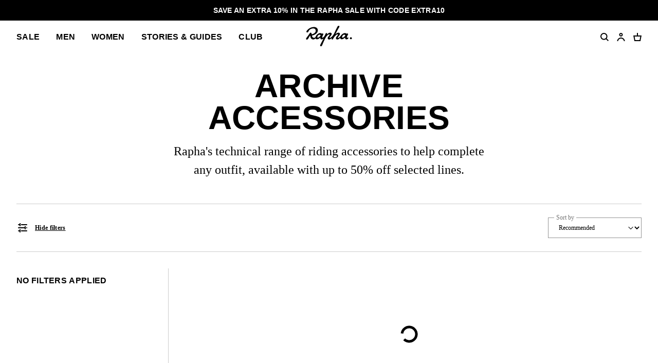

--- FILE ---
content_type: text/html; charset=utf-8
request_url: https://www.rapha.cc/jp/en/shop/archive-accessories?q=gender%3Awomens
body_size: 30806
content:
<!DOCTYPE html><html lang="en"><head><meta charSet="utf-8"/><meta name="viewport" content="width=device-width, initial-scale=1, user-scalable=yes"/><link rel="stylesheet" href="https://browse.rapha.cc/_next/static/css/f9ab6d8c1b9e5a5c.css" data-precedence="next"/><link rel="stylesheet" href="https://browse.rapha.cc/_next/static/css/0d59c8e9549a75e2.css" data-precedence="next"/><link rel="stylesheet" href="https://browse.rapha.cc/_next/static/css/562a2df16b37ca2a.css" data-precedence="next"/><link rel="stylesheet" href="https://browse.rapha.cc/_next/static/css/cd16d184f44dbc02.css" data-precedence="next"/><link rel="stylesheet" href="https://browse.rapha.cc/_next/static/css/d127e0fe96747f97.css" data-precedence="next"/><link rel="stylesheet" href="https://browse.rapha.cc/_next/static/css/01368c7c16406e23.css" data-precedence="next"/><link rel="stylesheet" href="https://browse.rapha.cc/_next/static/css/e36c20943cca2572.css" data-precedence="next"/><link rel="stylesheet" href="https://browse.rapha.cc/_next/static/css/c7ae0d4cb66726dc.css" data-precedence="next"/><link rel="stylesheet" href="https://browse.rapha.cc/_next/static/css/35a5e46fbda0834e.css" data-precedence="next"/><link rel="stylesheet" href="https://browse.rapha.cc/_next/static/css/c0e934ce38ae8e97.css" data-precedence="next"/><link rel="stylesheet" href="https://browse.rapha.cc/_next/static/css/02878415d58f7ff4.css" data-precedence="next"/><link rel="stylesheet" href="https://browse.rapha.cc/_next/static/css/0ffe2d5e99652a06.css" data-precedence="next"/><link rel="preload" as="script" fetchPriority="low" href="https://browse.rapha.cc/_next/static/chunks/webpack-124e9d009282dd96.js"/><script src="https://browse.rapha.cc/_next/static/chunks/3185a61d-1ea0bfe17b5ef12c.js" async=""></script><script src="https://browse.rapha.cc/_next/static/chunks/5671-87459773e5f6675a.js" async=""></script><script src="https://browse.rapha.cc/_next/static/chunks/main-app-a9b017beb610c925.js" async=""></script><script src="https://browse.rapha.cc/_next/static/chunks/1c36641d-5a82c36e12739603.js" async=""></script><script src="https://browse.rapha.cc/_next/static/chunks/1867-63a6f2f4bf8596f2.js" async=""></script><script src="https://browse.rapha.cc/_next/static/chunks/5718-30be274fb5880964.js" async=""></script><script src="https://browse.rapha.cc/_next/static/chunks/1470-4d63b83beee5860e.js" async=""></script><script src="https://browse.rapha.cc/_next/static/chunks/8502-c0fa1f9aae69c48b.js" async=""></script><script src="https://browse.rapha.cc/_next/static/chunks/8969-97785514252ca89c.js" async=""></script><script src="https://browse.rapha.cc/_next/static/chunks/5027-7bf3324ba11e3a0f.js" async=""></script><script src="https://browse.rapha.cc/_next/static/chunks/7395-84160eddad86449a.js" async=""></script><script src="https://browse.rapha.cc/_next/static/chunks/2523-2d5899f3defaa249.js" async=""></script><script src="https://browse.rapha.cc/_next/static/chunks/app/global-error-8c41b353d391fe26.js" async=""></script><script src="https://browse.rapha.cc/_next/static/chunks/cb944c39-be238dff5867216b.js" async=""></script><script src="https://browse.rapha.cc/_next/static/chunks/c42c0707-c722de95461caefa.js" async=""></script><script src="https://browse.rapha.cc/_next/static/chunks/7404-129e7df6f85130dc.js" async=""></script><script src="https://browse.rapha.cc/_next/static/chunks/6495-58354ff9483a76dc.js" async=""></script><script src="https://browse.rapha.cc/_next/static/chunks/4759-3599a4d74e95084d.js" async=""></script><script src="https://browse.rapha.cc/_next/static/chunks/9634-6d1c9c6e2487ecb4.js" async=""></script><script src="https://browse.rapha.cc/_next/static/chunks/6563-fdbd25b68fa3a081.js" async=""></script><script src="https://browse.rapha.cc/_next/static/chunks/8046-605455817b64f7bf.js" async=""></script><script src="https://browse.rapha.cc/_next/static/chunks/1325-934e9cbd5f0f5023.js" async=""></script><script src="https://browse.rapha.cc/_next/static/chunks/6709-9518846cb553a4b2.js" async=""></script><script src="https://browse.rapha.cc/_next/static/chunks/480-78e27239d8cffbdb.js" async=""></script><script src="https://browse.rapha.cc/_next/static/chunks/6224-693241441d49f7aa.js" async=""></script><script src="https://browse.rapha.cc/_next/static/chunks/app/%5Bregion%5D/%5Blanguage%5D/(pages)/shop/page-662eb19015096373.js" async=""></script><script src="https://browse.rapha.cc/_next/static/chunks/app/layout-e8a94b1e87697cb7.js" async=""></script><script src="https://browse.rapha.cc/_next/static/chunks/app/%5Bregion%5D/%5Blanguage%5D/layout-ecf75362176d91d7.js" async=""></script><script src="https://browse.rapha.cc/_next/static/chunks/8094-8d1dcc94a19a7bb6.js" async=""></script><script src="https://browse.rapha.cc/_next/static/chunks/4424-b920b80c97a24dd0.js" async=""></script><script src="https://browse.rapha.cc/_next/static/chunks/app/%5Bregion%5D/%5Blanguage%5D/(pages)/error-f3e52c41dca53433.js" async=""></script><meta name="facebook-domain-verification" content="u5hdbxc00qefahexf6wfojxllb5ccx"/><link rel="preload" href="https://media.rapha.cc/raw/upload/fonts/RaphaSans-Regular-Web.woff2" as="font" type="font/woff2" crossorigin="anonymous"/><link rel="preload" href="https://media.rapha.cc/raw/upload/fonts/RaphaSerifText-Roman.woff2" as="font" type="font/woff2" crossorigin="anonymous"/><link rel="preload" href="https://media.rapha.cc/raw/upload/fonts/RaphaSansCondensed-Semibold.woff2" as="font" type="font/woff2" crossorigin="anonymous"/><link rel="preload" href="https://media.rapha.cc/raw/upload/fonts/RaphaSerifText-Semibold.woff2" as="font" type="font/woff2" crossorigin="anonymous"/><link rel="preconnect" href="https://www.rapha.cc"/><link rel="dns-prefetch" href="https://www.rapha.cc"/><link rel="preconnect" href="https://media.rapha.cc"/><link rel="dns-prefetch" href="https://media.rapha.cc"/><link rel="preconnect" href="https://cdn.jsdelivr.net"/><link rel="dns-prefetch" href="https://cdn.jsdelivr.net"/><title>Archive Accessories | Rapha</title><meta name="description" content="Save Up To 50% Off Selected lines | Rapha Archive Outlet Sale | Men&#x27;s Cycling Accessories"/><meta name="keywords" content="Rapha cycling clothing, premium cycling apparel, finest cycling accessories, road cycling kit, made by cyclists, riding apparel, cycling lifestyle brand, performance cycling wear, explore by bike, Rapha jerseys and bibs, cycling gear UK, cycling inspiration, never just a ride, RCC cycling club, technical bike clothing, sustainable cycling apparel"/><link rel="canonical" href="https://www.rapha.cc/jp/en/shop/archive-accessories"/><meta property="og:title" content="Rapha Archive Sale | Men&#x27;s Cycling Accessories"/><meta property="og:description" content="Save Up To 50% Off Selected lines | Rapha Archive Outlet Sale | Men&#x27;s Cycling Accessories"/><meta property="og:url" content="https://www.rapha.cc/jp/en/shop/archive-accessories"/><meta property="og:image" content="https://media.rapha.cc/image/upload/w_1200,q_auto,f_auto/default-seo.jpg"/><meta property="og:image:alt" content="Rapha Archive Sale | Men&#x27;s Cycling Accessories"/><meta property="og:type" content="website"/><meta name="twitter:card" content="summary_large_image"/><meta name="twitter:title" content="Rapha Archive Sale | Men&#x27;s Cycling Accessories"/><meta name="twitter:description" content="Save Up To 50% Off Selected lines | Rapha Archive Outlet Sale | Men&#x27;s Cycling Accessories"/><meta name="twitter:image" content="https://media.rapha.cc/image/upload/w_1200,q_auto,f_auto/default-seo.jpg"/><meta name="twitter:image:alt" content="Rapha Archive Sale | Men&#x27;s Cycling Accessories"/><link rel="icon" href="https://media.rapha.cc/image/upload/favicon.ico"/><script>(self.__next_s=self.__next_s||[]).push([0,{"children":"\n          (function(w,d,s,l,i){w[l]=w[l]||[];w[l].push({'gtm.start':\n          new Date().getTime(),event:'gtm.js'});var f=d.getElementsByTagName(s)[0],\n          j=d.createElement(s),dl=l!='dataLayer'?'&l='+l:'';j.async=true;j.src=\n          'https://www.googletagmanager.com/gtm.js?id='+i+dl+'&gtm_auth=92c68MXoDJXCjuvQvqiVmQ&gtm_preview=env-2&gtm_cookies_win=x';f.parentNode.insertBefore(j,f);\n          })(window,document,'script','dataLayer','GTM-KX3J4L2');\n\t\t\t\t\t","id":"gtag-init"}])</script><meta name="sentry-trace" content="20abb8a672024e169d8812c192b9e19f-0a29ddb33039d78d-0"/><meta name="baggage" content="sentry-trace_id=20abb8a672024e169d8812c192b9e19f,sentry-environment=production,sentry-release=73d81c337d2329ec69e3899445a368e889bb8d4b,sentry-public_key=a1a79b1fc161a2e875c9c2ff135e987c,sentry-sample_rand=0.4200831285218616,sentry-sample_rate=0.01"/><script src="https://browse.rapha.cc/_next/static/chunks/polyfills-42372ed130431b0a.js" noModule=""></script><style data-styled="" data-styled-version="6.1.13">.gWaJrw{box-sizing:border-box;border:1px solid #000000;border-radius:0;cursor:pointer;font-size:14px;line-height:14px;white-space:normal;letter-spacing:0.3px;padding:8px 20px;min-width:120px;height:44px;text-align:center;color:#FFFFFF;background-color:#000000;text-decoration:none;text-transform:uppercase;font-family:'Rapha Sans Condensed',sans-serif;font-weight:600;position:relative;overflow:hidden;}/*!sc*/
.gWaJrw:disabled{cursor:not-allowed;background-color:transparent;border:1px solid #949494;color:#000000;}/*!sc*/
.gWaJrw:disabled:before{content:'';position:absolute;display:block;width:1px;height:200%;transform:rotate(45deg);background:linear-gradient( -45deg,#949494 35%,transparent 35% 65%,#949494 65% );top:-50%;left:50%;z-index:0;}/*!sc*/
@media only screen and (prefers-reduced-motion: no-preference){.gWaJrw:disabled:before{transition:none 0s ease 0s;}}/*!sc*/
.gWaJrw:not(:disabled):focus,.gWaJrw:not(:disabled):hover{background-color:#FA3C6E;border-image:initial;border:1px solid #FA3C6E;color:#FFFFFF;outline:none;}/*!sc*/
.gWaJrw:not(:disabled):focus span,.gWaJrw:not(:disabled):hover span{color:#FFFFFF;background:none;mix-blend-mode:unset;}/*!sc*/
.gWaJrw:not(:disabled):focus span::before,.gWaJrw:not(:disabled):hover span::before{display:none;}/*!sc*/
.daYSkc{box-sizing:border-box;border:none;border-radius:0;cursor:pointer;font-size:12px;line-height:21px;white-space:normal;letter-spacing:0.3px;padding:8px 20px;min-width:120px;height:44px;text-align:center;color:#000000;background-color:transparent;text-decoration:underline;text-transform:none;font-family:"Rapha Serif Text",serif;font-weight:600;position:relative;overflow:hidden;}/*!sc*/
.daYSkc:disabled{cursor:not-allowed;background-color:transparent;border:1px solid #949494;color:#000000;}/*!sc*/
.daYSkc:disabled:before{content:'';position:absolute;display:block;width:1px;height:200%;transform:rotate(45deg);background:linear-gradient( -45deg, 35%,transparent 35% 65%, 65% );top:-50%;left:50%;z-index:0;}/*!sc*/
@media only screen and (prefers-reduced-motion: no-preference){.daYSkc:disabled:before{transition:none 0s ease 0s;}}/*!sc*/
.daYSkc:not(:disabled):focus,.daYSkc:not(:disabled):hover{background-color:transparent;border-image:initial;border:none;color:#FA3C6E;outline:none;}/*!sc*/
.daYSkc:not(:disabled):focus span,.daYSkc:not(:disabled):hover span{color:#FFFFFF;background:none;mix-blend-mode:unset;}/*!sc*/
.daYSkc:not(:disabled):focus span::before,.daYSkc:not(:disabled):hover span::before{display:none;}/*!sc*/
data-styled.g1[id="sc-c611b34e-0"]{content:"gWaJrw,daYSkc,"}/*!sc*/
.dZQTUl{border:none;background:none;cursor:pointer;margin-bottom:8px;padding:0;position:relative;right:0;width:min-content;}/*!sc*/
.dZQTUl::before{background-color:transparent;bottom:-15;content:'';left:-15;position:absolute;right:-15;top:-15;}/*!sc*/
data-styled.g3[id="sc-14b11b04-1"]{content:"dZQTUl,"}/*!sc*/
.gfgjPm{display:flex;justify-content:flex-end;width:100%;border-bottom:1px solid #CCCCCC;padding:16px 0 16px;margin:0 0 24px;}/*!sc*/
@media only screen and (min-width: 768px){.gfgjPm{display:none;}}/*!sc*/
data-styled.g4[id="sc-14b11b04-2"]{content:"gfgjPm,"}/*!sc*/
.hbebKk{font-family:'Rapha Sans Condensed',sans-serif;font-weight:600;font-size:16px;line-height:16px;letter-spacing:0.3px;text-transform:uppercase;}/*!sc*/
data-styled.g7[id="sc-6053dc80-0"]{content:"hbebKk,"}/*!sc*/
.bVJpFd{margin:0;}/*!sc*/
data-styled.g9[id="sc-a0b22fae-1"]{content:"bVJpFd,"}/*!sc*/
.jjHSem{display:initial;margin:0 0 24px;}/*!sc*/
.sc-a0b22fae-2+.sc-a0b22fae-2{border-top:1px solid #CCCCCC;padding:24px 0 0;}/*!sc*/
.kkpxwG{display:none;margin:0 0 24px;}/*!sc*/
.sc-a0b22fae-2+.sc-a0b22fae-2{border-top:1px solid #CCCCCC;padding:24px 0 0;}/*!sc*/
data-styled.g10[id="sc-a0b22fae-2"]{content:"jjHSem,kkpxwG,"}/*!sc*/
.mFdwO{cursor:pointer;background:none;border:none;color:#000000;display:flex;justify-content:space-between;width:100%;align-content:center;padding:0;}/*!sc*/
@media only screen and (prefers-reduced-motion: no-preference){.mFdwO{transition:color 0.2s ease-in-out 0s;}}/*!sc*/
@media only screen and (hover: hover){.mFdwO:hover{color:#FA3C6E;}}/*!sc*/
data-styled.g11[id="sc-a0b22fae-3"]{content:"mFdwO,"}/*!sc*/
.inWRSn{transition:transform 150ms ease-in-out;margin-bottom:-3px;}/*!sc*/
data-styled.g12[id="sc-a0b22fae-4"]{content:"inWRSn,"}/*!sc*/
.bgqOsZ{background-color:#FFFFFF;width:100%;}/*!sc*/
data-styled.g13[id="sc-a0b22fae-5"]{content:"bgqOsZ,"}/*!sc*/
.KGxC{border-top:1px solid #CCCCCC;display:flex;overflow-y:clip;}/*!sc*/
data-styled.g14[id="sc-a0b22fae-6"]{content:"KGxC,"}/*!sc*/
.dOgqHo{font-family:"Rapha Serif Text",serif;font-size:12px;line-height:21px;font-style:normal;font-weight:400;}/*!sc*/
@media only screen and (min-width: 992px){.dOgqHo{font-size:12px;line-height:21px;}}/*!sc*/
.gfvCjd{font-family:'Rapha Serif Head',serif;font-size:16px;line-height:26px;font-style:normal;font-weight:400;}/*!sc*/
@media only screen and (min-width: 992px){.gfvCjd{font-size:24px;line-height:36px;}}/*!sc*/
data-styled.g17[id="sc-de46bc74-0"]{content:"dOgqHo,gfvCjd,"}/*!sc*/
.dpdsqd{transform:rotate(0);transition:all 0.3s ease-in-out;user-select:none;}/*!sc*/
data-styled.g21[id="sc-7eab4179-0"]{content:"dpdsqd,"}/*!sc*/
.RRnWl{width:40px;height:40px;}/*!sc*/
data-styled.g24[id="sc-3c3a72fc-0"]{content:"RRnWl,"}/*!sc*/
.gMYAiC{fill:transparent;stroke-dasharray:75;stroke-dashoffset:0;stroke-width:5px;stroke:#000000;transform-origin:center;animation:eoUyJr 1s linear infinite;}/*!sc*/
data-styled.g25[id="sc-3c3a72fc-1"]{content:"gMYAiC,"}/*!sc*/
.bkBmvH{display:inline-block;}/*!sc*/
data-styled.g26[id="sc-54a41420-0"]{content:"bkBmvH,"}/*!sc*/
.jFKAGg{box-sizing:border-box;border:1px solid #000000;border-radius:0;cursor:pointer;display:inline-flex;align-items:center;justify-content:center;font-size:14px;line-height:14px;white-space:normal;letter-spacing:0.3px;padding:8px 20px;min-height:44px;min-width:120px;text-align:center;color:#000000;background-color:transparent;text-decoration:none;text-transform:uppercase;font-family:'Rapha Sans Condensed',sans-serif;font-weight:600;position:relative;overflow:hidden;}/*!sc*/
@media only screen and (prefers-reduced-motion: no-preference){.jFKAGg{transition:background-color 250ms ease-in-out,border-color 250ms ease-in-out,color 250ms ease-in-out;}}/*!sc*/
.jFKAGg:disabled{cursor:not-allowed;background-color:transparent;border:1px solid #949494;color:#000000;}/*!sc*/
.jFKAGg:disabled:before{content:'';position:absolute;display:block;width:1px;height:200%;transform:rotate(45deg);top:-50%;left:50%;z-index:0;background:linear-gradient( -45deg,#949494 35%,transparent 35% 65%,#949494 65% );}/*!sc*/
@media only screen and (prefers-reduced-motion: no-preference){.jFKAGg:disabled:before{transition:none 0s ease 0s;}}/*!sc*/
.jFKAGg:not(:disabled):focus,.jFKAGg:not(:disabled):hover{background-color:transparent;border-image:initial;border:1px solid #FA3C6E;color:#FA3C6E;outline:none;}/*!sc*/
.jFKAGg:not(:disabled):focus span,.jFKAGg:not(:disabled):hover span{color:#FFFFFF;background:none;mix-blend-mode:unset;}/*!sc*/
.jFKAGg:not(:disabled):focus span::before,.jFKAGg:not(:disabled):hover span::before{display:none;}/*!sc*/
data-styled.g34[id="sc-6aae99c6-1"]{content:"jFKAGg,"}/*!sc*/
.cVsqZY{font-family:'Rapha Sans Condensed',sans-serif;font-weight:600;font-size:20px;line-height:20px;letter-spacing:0.3px;text-transform:uppercase;}/*!sc*/
@media only screen and (min-width: 992px){.cVsqZY{font-size:24px;line-height:24px;}}/*!sc*/
data-styled.g36[id="sc-6dade8e2-0"]{content:"cVsqZY,"}/*!sc*/
.coiGSs{align-items:center;display:flex;height:100%;min-height:45vh;justify-content:center;width:100%;}/*!sc*/
data-styled.g47[id="sc-430840f1-1"]{content:"coiGSs,"}/*!sc*/
.fzPWdD{position:relative;z-index:4;}/*!sc*/
@media only screen and (prefers-reduced-motion: no-preference){.fzPWdD{transition:none;}}/*!sc*/
data-styled.g50[id="sc-fa91a171-0"]{content:"fzPWdD,"}/*!sc*/
.kVWDND{display:block;}/*!sc*/
data-styled.g68[id="sc-13b516b1-0"]{content:"kVWDND,"}/*!sc*/
.jpIOYp{font-family:'Rapha Sans Condensed',sans-serif;font-weight:600;font-size:14px;line-height:14px;letter-spacing:0.3px;text-transform:uppercase;}/*!sc*/
data-styled.g80[id="sc-5b154360-0"]{content:"jpIOYp,"}/*!sc*/
.EazZN{align-items:center;background-color:#FFFFFF;display:flex;flex-flow:column nowrap;justify-content:space-between;padding:24px 0;width:100%;}/*!sc*/
data-styled.g122[id="sc-82d64783-0"]{content:"EazZN,"}/*!sc*/
.eHvzlv{align-items:center;display:flex;flex-flow:row nowrap;justify-content:space-between;width:100%;z-index:1;}/*!sc*/
@media only screen and (max-width: 767px){.eHvzlv{display:grid;grid-template-columns:50% 50%;}}/*!sc*/
data-styled.g123[id="sc-82d64783-1"]{content:"eHvzlv,"}/*!sc*/
.iOIzrG{display:inline-block;height:24px;margin-right:12px;width:24px;}/*!sc*/
data-styled.g124[id="sc-82d64783-2"]{content:"iOIzrG,"}/*!sc*/
.KwEbr{display:flex;align-items:center;padding:0;}/*!sc*/
.KwEbr:not(:disabled):focus,.KwEbr:not(:disabled):hover{color:#000000;}/*!sc*/
.KwEbr:not(:disabled):focus svg .icon-line,.KwEbr:not(:disabled):hover svg .icon-line{fill:#000000;}/*!sc*/
@media only screen and (hover: hover){.KwEbr:not(:disabled):focus:hover,.KwEbr:not(:disabled):hover:hover{color:#FA3C6E;}.KwEbr:not(:disabled):focus:hover svg .icon-line,.KwEbr:not(:disabled):hover:hover svg .icon-line{fill:#FA3C6E;}}/*!sc*/
data-styled.g125[id="sc-82d64783-3"]{content:"KwEbr,"}/*!sc*/
.cHoKev{position:relative;flex-grow:1;}/*!sc*/
@media only screen and (min-width: 768px){.cHoKev::before{bottom:32px;top:16px;height:calc(100% - 48px);content:'';position:absolute;right:0;width:1;}}/*!sc*/
data-styled.g133[id="sc-22e8379-0"]{content:"cHoKev,"}/*!sc*/
.bjPMCa{display:none;background:#FFFFFF;height:100vh;height:calc(var(--vh,1vh) * 100);left:0;overflow-x:hidden;overflow-y:auto;position:fixed;top:0;transform:translate3d(0,0,0);width:100%;z-index:9;}/*!sc*/
@media only screen and (prefers-reduced-motion: no-preference){.bjPMCa{transition:none;}}/*!sc*/
@media only screen and (min-width: 768px){.bjPMCa{display:flex;flex-direction:column;height:auto;align-self:flex-start;padding-top:16px;min-height:100vh;max-height:100vh;left:0;margin-right:16px;max-width:calc((100% / 4) - 8px);min-width:calc((100% / 4) - 8px);position:sticky;transform:none;z-index:unset;top:0;}@media only screen and (prefers-reduced-motion: no-preference){.bjPMCa{transition:none;}}.bjPMCa .sc-22e8379-0::before{border-right:1px solid #CCCCCC;}}/*!sc*/
@media only screen and (min-width: 1900px){.bjPMCa{max-width:calc((100% / 6) - 8px);min-width:calc((100% / 6) - 8px);}}/*!sc*/
data-styled.g134[id="sc-22e8379-1"]{content:"bjPMCa,"}/*!sc*/
.eQBvOk{display:flex;flex-direction:column;padding:16px 16px 0;height:100%;transform:translate3d(0,0,0);}/*!sc*/
@media only screen and (min-width: 768px){.eQBvOk{min-width:calc(25vw - 32px);padding:32px 16px 0 0;}}/*!sc*/
@media only screen and (min-width: 1900px){.eQBvOk{min-width:calc(16.67vw - 40px);padding:32px 16px 0 0;}}/*!sc*/
data-styled.g135[id="sc-22e8379-2"]{content:"eQBvOk,"}/*!sc*/
.bizSXK{flex:2 0 auto;}/*!sc*/
data-styled.g136[id="sc-22e8379-3"]{content:"bizSXK,"}/*!sc*/
.fMbsmV{background-color:#FFFFFF;border-top:1px solid #CCCCCC;left:0;padding:24px 0 24px;position:sticky;bottom:0;width:100%;}/*!sc*/
@media only screen and (min-width: 768px){.fMbsmV{display:none;}}/*!sc*/
data-styled.g137[id="sc-22e8379-4"]{content:"fMbsmV,"}/*!sc*/
.bOuMxk{width:100%;}/*!sc*/
data-styled.g138[id="sc-22e8379-5"]{content:"bOuMxk,"}/*!sc*/
.bZcJIr{appearance:none;background:transparent;box-shadow:none;box-sizing:border-box;color:#000000;display:block;font-family:"Rapha Serif Text",serif;font-size:12px;line-height:21px;height:40px;padding:0 36px 0 16px;border:1px solid #949494;width:100%;}/*!sc*/
data-styled.g145[id="sc-13c0831d-0"]{content:"bZcJIr,"}/*!sc*/
.fKJgar{color:#767676;font-family:"Rapha Serif Text",serif;font-size:12px;font-weight:400;left:12px;letter-spacing:0px;position:absolute;line-height:21px;padding:0 4px;z-index:2;transform:translateY(-50%);background:#FFFFFF;}/*!sc*/
@media only screen and (prefers-reduced-motion: no-preference){.fKJgar{transition:transform 0.3s;}}/*!sc*/
data-styled.g146[id="sc-13c0831d-1"]{content:"fKJgar,"}/*!sc*/
.jCylBg{display:block;position:relative;width:100%;}/*!sc*/
@media only screen and (min-width: 768px){.jCylBg{width:auto;}}/*!sc*/
data-styled.g147[id="sc-13c0831d-2"]{content:"jCylBg,"}/*!sc*/
.cgwkwR{align-items:center;display:flex;justify-content:center;position:absolute;right:16px;top:20px;transform:translateY(-40%);z-index:-1;}/*!sc*/
data-styled.g151[id="sc-13c0831d-6"]{content:"cgwkwR,"}/*!sc*/
.cAUsQu{margin:0 16px;}/*!sc*/
@media only screen and (min-width: 768px){.cAUsQu{margin:0 32px;}}/*!sc*/
data-styled.g217[id="sc-2d25cac0-0"]{content:"cAUsQu,"}/*!sc*/
.htTAHC{margin:0 0 0 16px;}/*!sc*/
data-styled.g256[id="sc-eaadcb0-0"]{content:"htTAHC,"}/*!sc*/
.hvsbKQ{box-sizing:border-box;background-color:transparent;border:1px solid #000000;height:16px;left:0;top:0;position:absolute;width:16px;margin-top:2px;}/*!sc*/
data-styled.g257[id="sc-eaadcb0-1"]{content:"hvsbKQ,"}/*!sc*/
.hnNQzy{display:none;position:absolute;top:50%;left:50%;transform:translate(-50%,-50%);}/*!sc*/
.hnNQzy svg{display:block;}/*!sc*/
data-styled.g258[id="sc-eaadcb0-2"]{content:"hnNQzy,"}/*!sc*/
.fxyRMQ{position:absolute;left:0;top:0;appearance:none;width:16px;height:16px;}/*!sc*/
.fxyRMQ:checked~.sc-eaadcb0-1{background-color:#000000;}/*!sc*/
.fxyRMQ:checked~.sc-eaadcb0-1 .sc-eaadcb0-2{display:block;}/*!sc*/
data-styled.g259[id="sc-eaadcb0-3"]{content:"fxyRMQ,"}/*!sc*/
.byYwfV{display:block;margin-bottom:8px;position:relative;padding-left:8px;cursor:pointer;user-select:none;}/*!sc*/
.byYwfV:last-of-type{margin-bottom:0;}/*!sc*/
.byYwfV a{font-weight:600;color:#000000;}/*!sc*/
@media only screen and (hover: hover){.byYwfV a:hover{color:#EA0643;}}/*!sc*/
@media only screen and (hover: hover){.byYwfV:hover .sc-eaadcb0-0{text-decoration:underline;}.byYwfV:hover .sc-eaadcb0-3:focus-visible~.sc-eaadcb0-0{text-decoration:underline;}}/*!sc*/
data-styled.g260[id="sc-eaadcb0-4"]{content:"byYwfV,"}/*!sc*/
.kgNzWP{display:block;position:relative;width:100%;}/*!sc*/
@media only screen and (min-width: 768px){.kgNzWP{width:auto;}}/*!sc*/
data-styled.g283[id="sc-fb7a5d41-0"]{content:"kgNzWP,"}/*!sc*/
.jgflBy{align-items:center;display:flex;justify-content:center;pointer-events:none;position:absolute;right:16px;top:20px;}/*!sc*/
data-styled.g284[id="sc-fb7a5d41-1"]{content:"jgflBy,"}/*!sc*/
.jhUIgx{appearance:none;background:transparent;border:1px solid #949494;border-color:#949494;color:#000000;cursor:pointer;font-family:"Rapha Serif Text",serif;font-size:12px;line-height:16px;min-height:44px;outline:none;padding:12px 36px 12px 16px;width:100%;}/*!sc*/
.jhUIgx:focus{border-color:#FA3C6E;}/*!sc*/
data-styled.g285[id="sc-fb7a5d41-2"]{content:"jhUIgx,"}/*!sc*/
.cSXSXE{position:relative;width:100%;}/*!sc*/
data-styled.g289[id="sc-165ef287-1"]{content:"cSXSXE,"}/*!sc*/
.ikJEaH{color:#000000;font-family:"Rapha Serif Text",serif;font-size:12px;min-height:44px;outline:none;padding:12px;width:100%;border:1px solid #949494;z-index:1;position:relative;}/*!sc*/
.ikJEaH:disabled{cursor:not-allowed;color:#CCCCCC;}/*!sc*/
.ikJEaH:focus{border-color:#FA3C6E;}/*!sc*/
data-styled.g291[id="sc-165ef287-3"]{content:"ikJEaH,"}/*!sc*/
.kCftZi{font-family:"Rapha Serif Text",serif;font-size:12px;font-weight:400;line-height:14px;background-color:#FFFFFF;color:#767676;left:12px;letter-spacing:0;margin:0;padding:0 2px;position:absolute;top:50%;transform:translateY(-50%);z-index:2;}/*!sc*/
@media only screen and (prefers-reduced-motion: no-preference){.kCftZi{transition:top 0.25s ease-out;}}/*!sc*/
data-styled.g294[id="sc-165ef287-6"]{content:"kCftZi,"}/*!sc*/
.kRoyTh{font-family:'Rapha Sans Condensed',sans-serif;font-weight:700;font-size:44px;line-height:42px;letter-spacing:0.3px;text-transform:uppercase;}/*!sc*/
@media only screen and (min-width: 992px){.kRoyTh{font-size:64px;line-height:62px;}}/*!sc*/
data-styled.g295[id="sc-28470b31-0"]{content:"kRoyTh,"}/*!sc*/
.XQHTK{margin:16px 0;text-align:center;}/*!sc*/
@media only screen and (min-width: 768px){.XQHTK{margin:32px 0 16px;max-width:70vw;}}/*!sc*/
@media only screen and (min-width: 992px){.XQHTK{max-width:50vw;}}/*!sc*/
@media only screen and (min-width: 1600px){.XQHTK{max-width:35vw;}}/*!sc*/
data-styled.g357[id="sc-d0011475-0"]{content:"XQHTK,"}/*!sc*/
.kfoNRN{margin:0 0 48px;display:flex;flex-direction:column;align-items:center;text-align:center;column-gap:16px;row-gap:24px;}/*!sc*/
.kfoNRN >h2{margin:0;font-family:'Rapha Serif Head',serif;font-size:16px;font-weight:400;line-height:26px;letter-spacing:0.3px;}/*!sc*/
.kfoNRN >div{display:flex;flex-direction:column;gap:16px;width:100%;}/*!sc*/
@media only screen and (min-width: 768px){.kfoNRN{max-width:70vw;}.kfoNRN >h2{font-size:32px;line-height:36px;}.kfoNRN >div{justify-content:center;flex-direction:row;gap:32px;}}/*!sc*/
@media only screen and (min-width: 992px){.kfoNRN{max-width:50vw;}}/*!sc*/
@media only screen and (min-width: 1600px){.kfoNRN{max-width:35vw;}}/*!sc*/
.kfoNRN .btn-primary{background-color:#000000;border:1px solid #000000;font-size:14px;font-family:'Rapha Sans Condensed',sans-serif;font-weight:600;line-height:14px;text-transform:uppercase;color:#FFFFFF;text-decoration:none;display:inline-flex;align-items:center;justify-content:center;min-height:44px;min-width:120px;padding:8px 20px;}/*!sc*/
.kfoNRN .btn-primary:hover{background-color:#EA0643;border:1px solid #EA0643;}/*!sc*/
data-styled.g358[id="sc-d0011475-1"]{content:"kfoNRN,"}/*!sc*/
.izFofS{grid-column:span 12/span 12;display:flex;flex-direction:column;justify-content:center;align-items:center;}/*!sc*/
data-styled.g360[id="sc-d0011475-3"]{content:"izFofS,"}/*!sc*/
.fmknqB{display:grid;grid-template-columns:repeat(12,minmax(0,1fr));justify-content:center;border-bottom:1px solid #CCCCCC;column-gap:32px;}/*!sc*/
data-styled.g361[id="sc-d0011475-4"]{content:"fmknqB,"}/*!sc*/
.kPsnaN{margin-bottom:32px;margin-top:0;text-align:center;}/*!sc*/
@media only screen and (min-width: 992px){.kPsnaN{margin-bottom:48px;}}/*!sc*/
data-styled.g391[id="sc-c4241599-0"]{content:"kPsnaN,"}/*!sc*/
.buhLrk{display:grid;grid-template-columns:repeat(1,1fr);}/*!sc*/
@media only screen and (min-width: 768px){.buhLrk>*{grid-column:4/span 6;}}/*!sc*/
@media only screen and (min-width: 992px){.buhLrk>*{grid-column:unset;}}/*!sc*/
@media only screen and (min-width: 768px){.buhLrk{grid-column-gap:32px;grid-template-columns:repeat(12,1fr);}}/*!sc*/
@media only screen and (min-width: 992px){.buhLrk{grid-column-gap:32px;grid-template-columns:repeat(4,1fr);}}/*!sc*/
data-styled.g392[id="sc-c4241599-1"]{content:"buhLrk,"}/*!sc*/
.bRfvnw{min-height:84px;}/*!sc*/
data-styled.g393[id="sc-c4241599-2"]{content:"bRfvnw,"}/*!sc*/
.etuLUm{margin-bottom:40px;width:100%;}/*!sc*/
data-styled.g394[id="sc-c4241599-3"]{content:"etuLUm,"}/*!sc*/
.imlNeX{margin-bottom:0;text-align:center;}/*!sc*/
@media only screen and (min-width: 768px){.imlNeX{grid-column:4/span 6;}}/*!sc*/
@media only screen and (min-width: 992px){.imlNeX{grid-column:1/span 4;}}/*!sc*/
.imlNeX a{text-decoration:revert;font-weight:bold;color:#000000;}/*!sc*/
.imlNeX a:hover{color:#FA3C6E;}/*!sc*/
data-styled.g395[id="sc-c4241599-4"]{content:"imlNeX,"}/*!sc*/
.jhXJpa{box-sizing:border-box;display:flex;flex-flow:column nowrap;justify-content:flex-end;min-height:40px;position:relative;}/*!sc*/
data-styled.g396[id="sc-c4241599-5"]{content:"jhXJpa,"}/*!sc*/
.ldJfFc{display:grid;grid-column-gap:16px;grid-template-columns:repeat(2,1fr);padding-top:16px;}/*!sc*/
data-styled.g397[id="sc-c4241599-6"]{content:"ldJfFc,"}/*!sc*/
.zuBjw{background-color:#FFFFFF;color:#767676;font-family:"Rapha Serif Text",serif;font-size:12px;font-weight:400;left:0;line-height:14px;padding:0 2px;position:absolute;top:-8px;z-index:2;}/*!sc*/
data-styled.g398[id="sc-c4241599-7"]{content:"zuBjw,"}/*!sc*/
.bIQUTW{background-color:rgba(0,0,0,0.25);height:100%;left:0;opacity:0.2;position:fixed;top:0;visibility:hidden;width:100%;z-index:0;}/*!sc*/
@media only screen and (min-width: 768px){.bIQUTW.overlay-entering{visibility:visible;opacity:1;z-index:5;}@media only screen and (prefers-reduced-motion: no-preference){.bIQUTW.overlay-entering{transition:opacity 0.2s ease-in-out,visibility 0.2s ease-in-out;}}.bIQUTW.overlay-entered{visibility:visible;opacity:1;z-index:5;}.bIQUTW.overlay-exiting{visibility:hidden;opacity:0.01;}@media only screen and (prefers-reduced-motion: no-preference){.bIQUTW.overlay-exiting{transition:opacity 0.4s ease-in-out,visibility 0.4s ease-in-out;}}.bIQUTW.overlay-exited{visibility:hidden;opacity:0;}@media only screen and (prefers-reduced-motion: no-preference){.bIQUTW.overlay-exited{transition:opacity 0.4s ease-in-out,visibility 0.4s ease-in-out;}}}/*!sc*/
data-styled.g493[id="sc-1c5dd3ed-0"]{content:"bIQUTW,"}/*!sc*/
.iEGvvG{grid-column:3/span 2;display:flex;align-items:center;justify-content:center;}/*!sc*/
.iEGvvG svg{height:40px;max-width:100%;width:128px;}/*!sc*/
@media only screen and (min-width: 768px){.iEGvvG{grid-column:6/span 2;}}/*!sc*/
data-styled.g494[id="sc-2fa650cf-0"]{content:"iEGvvG,"}/*!sc*/
.hqDtmr{align-items:center;display:flex;position:relative;z-index:5;}/*!sc*/
@media only screen and (max-width: 991px){.hqDtmr{display:none;}}/*!sc*/
data-styled.g496[id="sc-707da81a-0"]{content:"hqDtmr,"}/*!sc*/
.jukiBW{display:flex;list-style:none;margin:0;padding:0;}/*!sc*/
data-styled.g497[id="sc-707da81a-1"]{content:"jukiBW,"}/*!sc*/
.fgBqTK{margin:0 16px 0 0;}/*!sc*/
@media only screen and (min-width: 992px){.fgBqTK{margin:0 32px 0 0;}}/*!sc*/
data-styled.g498[id="sc-707da81a-2"]{content:"fgBqTK,"}/*!sc*/
.coEGWJ{cursor:pointer;padding:0;line-height:20px;white-space:nowrap;}/*!sc*/
data-styled.g499[id="sc-707da81a-3"]{content:"coEGWJ,"}/*!sc*/
.hNxsjV{cursor:pointer;text-decoration:none;color:#000000;}/*!sc*/
@media only screen and (prefers-reduced-motion: no-preference){.hNxsjV{transition:color 150ms ease-in-out;}}/*!sc*/
@media only screen and (hover: hover){.hNxsjV:hover{color:#EA0643;}}/*!sc*/
data-styled.g500[id="sc-707da81a-4"]{content:"hNxsjV,"}/*!sc*/
.imQABf{display:flex;align-items:center;height:64px;position:relative;z-index:5;}/*!sc*/
@media only screen and (min-width: 992px){.imQABf{display:none;}}/*!sc*/
.imQABf .hamburger{font:inherit;display:inline-block;overflow:visible;margin:0;padding:0;cursor:pointer;transition-timing-function:linear;transition-duration:.15s;transition-property:opacity,filter;text-transform:none;color:inherit;border:0;background-color:transparent;}/*!sc*/
.imQABf .hamburger.is-active:hover,.imQABf .hamburger:hover{opacity:.7;}/*!sc*/
.imQABf .hamburger.is-active .hamburger-inner,.imQABf .hamburger.is-active .hamburger-inner:after,.imQABf .hamburger.is-active .hamburger-inner:before{background-color:#000;}/*!sc*/
.imQABf .hamburger-box{position:relative;display:inline-block;width:17px;height:17px;}/*!sc*/
.imQABf .hamburger-inner{top:50%;display:block;margin-top:-2px;}/*!sc*/
.imQABf .hamburger-inner,.imQABf .hamburger-inner:after,.imQABf .hamburger-inner:before{position:absolute;width:17px;height:2px;transition-timing-function:ease;transition-duration:.15s;transition-property:transform;border-radius:0;background-color:#000;}/*!sc*/
.imQABf .hamburger-inner:after,.imQABf .hamburger-inner:before{display:block;content:"";}/*!sc*/
.imQABf .hamburger-inner:before{top:-5px;}/*!sc*/
.imQABf .hamburger-inner:after{bottom:-5px;}/*!sc*/
.imQABf .hamburger--3dx .hamburger-box{perspective:80px;}/*!sc*/
.imQABf .hamburger--3dx .hamburger-inner{transition:transform .15s cubic-bezier(.645,.045,.355,1),background-color 0s cubic-bezier(.645,.045,.355,1) .1s;}/*!sc*/
.imQABf .hamburger--3dx .hamburger-inner:after,.imQABf .hamburger--3dx .hamburger-inner:before{transition:transform 0s cubic-bezier(.645,.045,.355,1) .1s;}/*!sc*/
.imQABf .hamburger--3dx.is-active .hamburger-inner{transform:rotateY(180deg);background-color:transparent!important;}/*!sc*/
.imQABf .hamburger--3dx.is-active .hamburger-inner:before{transform:translate3d(0,10px,0) rotate(45deg);}/*!sc*/
.imQABf .hamburger--3dx.is-active .hamburger-inner:after{transform:translate3d(0,-10px,0) rotate(-45deg);}/*!sc*/
.imQABf .hamburger--3dx-r .hamburger-box{perspective:80px;}/*!sc*/
.imQABf .hamburger--3dx-r .hamburger-inner{transition:transform .15s cubic-bezier(.645,.045,.355,1),background-color 0s cubic-bezier(.645,.045,.355,1) .1s;}/*!sc*/
.imQABf .hamburger--3dx-r .hamburger-inner:after,.imQABf .hamburger--3dx-r .hamburger-inner:before{transition:transform 0s cubic-bezier(.645,.045,.355,1) .1s;}/*!sc*/
.imQABf .hamburger--3dx-r.is-active .hamburger-inner{transform:rotateY(-180deg);background-color:transparent!important;}/*!sc*/
.imQABf .hamburger--3dx-r.is-active .hamburger-inner:before{transform:translate3d(0,10px,0) rotate(45deg);}/*!sc*/
.imQABf .hamburger--3dx-r.is-active .hamburger-inner:after{transform:translate3d(0,-10px,0) rotate(-45deg);}/*!sc*/
.imQABf .hamburger--3dy .hamburger-box{perspective:80px;}/*!sc*/
.imQABf .hamburger--3dy .hamburger-inner{transition:transform .15s cubic-bezier(.645,.045,.355,1),background-color 0s cubic-bezier(.645,.045,.355,1) .1s;}/*!sc*/
.imQABf .hamburger--3dy .hamburger-inner:after,.imQABf .hamburger--3dy .hamburger-inner:before{transition:transform 0s cubic-bezier(.645,.045,.355,1) .1s;}/*!sc*/
.imQABf .hamburger--3dy.is-active .hamburger-inner{transform:rotateX(-180deg);background-color:transparent!important;}/*!sc*/
.imQABf .hamburger--3dy.is-active .hamburger-inner:before{transform:translate3d(0,10px,0) rotate(45deg);}/*!sc*/
.imQABf .hamburger--3dy.is-active .hamburger-inner:after{transform:translate3d(0,-10px,0) rotate(-45deg);}/*!sc*/
.imQABf .hamburger--3dy-r .hamburger-box{perspective:80px;}/*!sc*/
.imQABf .hamburger--3dy-r .hamburger-inner{transition:transform .15s cubic-bezier(.645,.045,.355,1),background-color 0s cubic-bezier(.645,.045,.355,1) .1s;}/*!sc*/
.imQABf .hamburger--3dy-r .hamburger-inner:after,.imQABf .hamburger--3dy-r .hamburger-inner:before{transition:transform 0s cubic-bezier(.645,.045,.355,1) .1s;}/*!sc*/
.imQABf .hamburger--3dy-r.is-active .hamburger-inner{transform:rotateX(180deg);background-color:transparent!important;}/*!sc*/
.imQABf .hamburger--3dy-r.is-active .hamburger-inner:before{transform:translate3d(0,10px,0) rotate(45deg);}/*!sc*/
.imQABf .hamburger--3dy-r.is-active .hamburger-inner:after{transform:translate3d(0,-10px,0) rotate(-45deg);}/*!sc*/
.imQABf .hamburger--3dxy .hamburger-box{perspective:80px;}/*!sc*/
.imQABf .hamburger--3dxy .hamburger-inner{transition:transform .15s cubic-bezier(.645,.045,.355,1),background-color 0s cubic-bezier(.645,.045,.355,1) .1s;}/*!sc*/
.imQABf .hamburger--3dxy .hamburger-inner:after,.imQABf .hamburger--3dxy .hamburger-inner:before{transition:transform 0s cubic-bezier(.645,.045,.355,1) .1s;}/*!sc*/
.imQABf .hamburger--3dxy.is-active .hamburger-inner{transform:rotateX(180deg) rotateY(180deg);background-color:transparent!important;}/*!sc*/
.imQABf .hamburger--3dxy.is-active .hamburger-inner:before{transform:translate3d(0,10px,0) rotate(45deg);}/*!sc*/
.imQABf .hamburger--3dxy.is-active .hamburger-inner:after{transform:translate3d(0,-10px,0) rotate(-45deg);}/*!sc*/
.imQABf .hamburger--3dxy-r .hamburger-box{perspective:80px;}/*!sc*/
.imQABf .hamburger--3dxy-r .hamburger-inner{transition:transform .15s cubic-bezier(.645,.045,.355,1),background-color 0s cubic-bezier(.645,.045,.355,1) .1s;}/*!sc*/
.imQABf .hamburger--3dxy-r .hamburger-inner:after,.imQABf .hamburger--3dxy-r .hamburger-inner:before{transition:transform 0s cubic-bezier(.645,.045,.355,1) .1s;}/*!sc*/
.imQABf .hamburger--3dxy-r.is-active .hamburger-inner{transform:rotateX(180deg) rotateY(180deg) rotate(-180deg);background-color:transparent!important;}/*!sc*/
.imQABf .hamburger--3dxy-r.is-active .hamburger-inner:before{transform:translate3d(0,10px,0) rotate(45deg);}/*!sc*/
.imQABf .hamburger--3dxy-r.is-active .hamburger-inner:after{transform:translate3d(0,-10px,0) rotate(-45deg);}/*!sc*/
.imQABf .hamburger--arrow.is-active .hamburger-inner:before{transform:translate3d(-8px,0,0) rotate(-45deg) scaleX(.7);}/*!sc*/
.imQABf .hamburger--arrow.is-active .hamburger-inner:after{transform:translate3d(-8px,0,0) rotate(45deg) scaleX(.7);}/*!sc*/
.imQABf .hamburger--arrow-r.is-active .hamburger-inner:before{transform:translate3d(8px,0,0) rotate(45deg) scaleX(.7);}/*!sc*/
.imQABf .hamburger--arrow-r.is-active .hamburger-inner:after{transform:translate3d(8px,0,0) rotate(-45deg) scaleX(.7);}/*!sc*/
.imQABf .hamburger--arrowalt .hamburger-inner:before{transition:top .1s ease .1s,transform .1s cubic-bezier(.165,.84,.44,1);}/*!sc*/
.imQABf .hamburger--arrowalt .hamburger-inner:after{transition:bottom .1s ease .1s,transform .1s cubic-bezier(.165,.84,.44,1);}/*!sc*/
.imQABf .hamburger--arrowalt.is-active .hamburger-inner:before{top:0;transition:top .1s ease,transform .1s cubic-bezier(.895,.03,.685,.22) .1s;transform:translate3d(-8px,-10px,0) rotate(-45deg) scaleX(.7);}/*!sc*/
.imQABf .hamburger--arrowalt.is-active .hamburger-inner:after{bottom:0;transition:bottom .1s ease,transform .1s cubic-bezier(.895,.03,.685,.22) .1s;transform:translate3d(-8px,10px,0) rotate(45deg) scaleX(.7);}/*!sc*/
.imQABf .hamburger--arrowalt-r .hamburger-inner:before{transition:top .1s ease .1s,transform .1s cubic-bezier(.165,.84,.44,1);}/*!sc*/
.imQABf .hamburger--arrowalt-r .hamburger-inner:after{transition:bottom .1s ease .1s,transform .1s cubic-bezier(.165,.84,.44,1);}/*!sc*/
.imQABf .hamburger--arrowalt-r.is-active .hamburger-inner:before{top:0;transition:top .1s ease,transform .1s cubic-bezier(.895,.03,.685,.22) .1s;transform:translate3d(8px,-10px,0) rotate(45deg) scaleX(.7);}/*!sc*/
.imQABf .hamburger--arrowalt-r.is-active .hamburger-inner:after{bottom:0;transition:bottom .1s ease,transform .1s cubic-bezier(.895,.03,.685,.22) .1s;transform:translate3d(8px,10px,0) rotate(-45deg) scaleX(.7);}/*!sc*/
.imQABf .hamburger--arrowturn.is-active .hamburger-inner{transform:rotate(-180deg);}/*!sc*/
.imQABf .hamburger--arrowturn.is-active .hamburger-inner:before{transform:translate3d(8px,0,0) rotate(45deg) scaleX(.7);}/*!sc*/
.imQABf .hamburger--arrowturn.is-active .hamburger-inner:after{transform:translate3d(8px,0,0) rotate(-45deg) scaleX(.7);}/*!sc*/
.imQABf .hamburger--arrowturn-r.is-active .hamburger-inner{transform:rotate(-180deg);}/*!sc*/
.imQABf .hamburger--arrowturn-r.is-active .hamburger-inner:before{transform:translate3d(-8px,0,0) rotate(-45deg) scaleX(.7);}/*!sc*/
.imQABf .hamburger--arrowturn-r.is-active .hamburger-inner:after{transform:translate3d(-8px,0,0) rotate(45deg) scaleX(.7);}/*!sc*/
.imQABf .hamburger--boring .hamburger-inner,.imQABf .hamburger--boring .hamburger-inner:after,.imQABf .hamburger--boring .hamburger-inner:before{transition-property:none;}/*!sc*/
.imQABf .hamburger--boring.is-active .hamburger-inner{transform:rotate(45deg);}/*!sc*/
.imQABf .hamburger--boring.is-active .hamburger-inner:before{top:0;opacity:0;}/*!sc*/
.imQABf .hamburger--boring.is-active .hamburger-inner:after{bottom:0;transform:rotate(-90deg);}/*!sc*/
.imQABf .hamburger--collapse .hamburger-inner{top:auto;bottom:0;transition-delay:.13s;transition-timing-function:cubic-bezier(.55,.055,.675,.19);transition-duration:.13s;}/*!sc*/
.imQABf .hamburger--collapse .hamburger-inner:after{top:-20px;transition:top .2s cubic-bezier(.33333,.66667,.66667,1) .2s,opacity .1s linear;}/*!sc*/
.imQABf .hamburger--collapse .hamburger-inner:before{transition:top .12s cubic-bezier(.33333,.66667,.66667,1) .2s,transform .13s cubic-bezier(.55,.055,.675,.19);}/*!sc*/
.imQABf .hamburger--collapse.is-active .hamburger-inner{transition-delay:.22s;transition-timing-function:cubic-bezier(.215,.61,.355,1);transform:translate3d(0,-10px,0) rotate(-45deg);}/*!sc*/
.imQABf .hamburger--collapse.is-active .hamburger-inner:after{top:0;transition:top .2s cubic-bezier(.33333,0,.66667,.33333),opacity .1s linear .22s;opacity:0;}/*!sc*/
.imQABf .hamburger--collapse.is-active .hamburger-inner:before{top:0;transition:top .1s cubic-bezier(.33333,0,.66667,.33333) .16s,transform .13s cubic-bezier(.215,.61,.355,1) .25s;transform:rotate(-90deg);}/*!sc*/
.imQABf .hamburger--collapse-r .hamburger-inner{top:auto;bottom:0;transition-delay:.13s;transition-timing-function:cubic-bezier(.55,.055,.675,.19);transition-duration:.13s;}/*!sc*/
.imQABf .hamburger--collapse-r .hamburger-inner:after{top:-20px;transition:top .2s cubic-bezier(.33333,.66667,.66667,1) .2s,opacity .1s linear;}/*!sc*/
.imQABf .hamburger--collapse-r .hamburger-inner:before{transition:top .12s cubic-bezier(.33333,.66667,.66667,1) .2s,transform .13s cubic-bezier(.55,.055,.675,.19);}/*!sc*/
.imQABf .hamburger--collapse-r.is-active .hamburger-inner{transition-delay:.22s;transition-timing-function:cubic-bezier(.215,.61,.355,1);transform:translate3d(0,-10px,0) rotate(45deg);}/*!sc*/
.imQABf .hamburger--collapse-r.is-active .hamburger-inner:after{top:0;transition:top .2s cubic-bezier(.33333,0,.66667,.33333),opacity .1s linear .22s;opacity:0;}/*!sc*/
.imQABf .hamburger--collapse-r.is-active .hamburger-inner:before{top:0;transition:top .1s cubic-bezier(.33333,0,.66667,.33333) .16s,transform .13s cubic-bezier(.215,.61,.355,1) .25s;transform:rotate(90deg);}/*!sc*/
.imQABf .hamburger--elastic .hamburger-inner{top:2px;transition-timing-function:cubic-bezier(.68,-.55,.265,1.55);transition-duration:.275s;}/*!sc*/
.imQABf .hamburger--elastic .hamburger-inner:before{top:10px;transition:opacity .125s ease .275s;}/*!sc*/
.imQABf .hamburger--elastic .hamburger-inner:after{top:20px;transition:transform .275s cubic-bezier(.68,-.55,.265,1.55);}/*!sc*/
.imQABf .hamburger--elastic.is-active .hamburger-inner{transition-delay:75ms;transform:translate3d(0,10px,0) rotate(135deg);}/*!sc*/
.imQABf .hamburger--elastic.is-active .hamburger-inner:before{transition-delay:0s;opacity:0;}/*!sc*/
.imQABf .hamburger--elastic.is-active .hamburger-inner:after{transition-delay:75ms;transform:translate3d(0,-20px,0) rotate(-270deg);}/*!sc*/
.imQABf .hamburger--elastic-r .hamburger-inner{top:2px;transition-timing-function:cubic-bezier(.68,-.55,.265,1.55);transition-duration:.275s;}/*!sc*/
.imQABf .hamburger--elastic-r .hamburger-inner:before{top:10px;transition:opacity .125s ease .275s;}/*!sc*/
.imQABf .hamburger--elastic-r .hamburger-inner:after{top:20px;transition:transform .275s cubic-bezier(.68,-.55,.265,1.55);}/*!sc*/
.imQABf .hamburger--elastic-r.is-active .hamburger-inner{transition-delay:75ms;transform:translate3d(0,10px,0) rotate(-135deg);}/*!sc*/
.imQABf .hamburger--elastic-r.is-active .hamburger-inner:before{transition-delay:0s;opacity:0;}/*!sc*/
.imQABf .hamburger--elastic-r.is-active .hamburger-inner:after{transition-delay:75ms;transform:translate3d(0,-20px,0) rotate(270deg);}/*!sc*/
.imQABf .hamburger--emphatic{overflow:hidden;}/*!sc*/
.imQABf .hamburger--emphatic .hamburger-inner{transition:background-color .125s ease-in .175s;}/*!sc*/
.imQABf .hamburger--emphatic .hamburger-inner:before{left:0;transition:transform .125s cubic-bezier(.6,.04,.98,.335),top .05s linear .125s,left .125s ease-in .175s;}/*!sc*/
.imQABf .hamburger--emphatic .hamburger-inner:after{top:10px;right:0;transition:transform .125s cubic-bezier(.6,.04,.98,.335),top .05s linear .125s,right .125s ease-in .175s;}/*!sc*/
.imQABf .hamburger--emphatic.is-active .hamburger-inner{transition-delay:0s;transition-timing-function:ease-out;background-color:transparent!important;}/*!sc*/
.imQABf .hamburger--emphatic.is-active .hamburger-inner:before{top:-80px;left:-80px;transition:left .125s ease-out,top .05s linear .125s,transform .125s cubic-bezier(.075,.82,.165,1) .175s;transform:translate3d(80px,80px,0) rotate(45deg);}/*!sc*/
.imQABf .hamburger--emphatic.is-active .hamburger-inner:after{top:-80px;right:-80px;transition:right .125s ease-out,top .05s linear .125s,transform .125s cubic-bezier(.075,.82,.165,1) .175s;transform:translate3d(-80px,80px,0) rotate(-45deg);}/*!sc*/
.imQABf .hamburger--emphatic-r{overflow:hidden;}/*!sc*/
.imQABf .hamburger--emphatic-r .hamburger-inner{transition:background-color .125s ease-in .175s;}/*!sc*/
.imQABf .hamburger--emphatic-r .hamburger-inner:before{left:0;transition:transform .125s cubic-bezier(.6,.04,.98,.335),top .05s linear .125s,left .125s ease-in .175s;}/*!sc*/
.imQABf .hamburger--emphatic-r .hamburger-inner:after{top:10px;right:0;transition:transform .125s cubic-bezier(.6,.04,.98,.335),top .05s linear .125s,right .125s ease-in .175s;}/*!sc*/
.imQABf .hamburger--emphatic-r.is-active .hamburger-inner{transition-delay:0s;transition-timing-function:ease-out;background-color:transparent!important;}/*!sc*/
.imQABf .hamburger--emphatic-r.is-active .hamburger-inner:before{top:80px;left:-80px;transition:left .125s ease-out,top .05s linear .125s,transform .125s cubic-bezier(.075,.82,.165,1) .175s;transform:translate3d(80px,-80px,0) rotate(-45deg);}/*!sc*/
.imQABf .hamburger--emphatic-r.is-active .hamburger-inner:after{top:80px;right:-80px;transition:right .125s ease-out,top .05s linear .125s,transform .125s cubic-bezier(.075,.82,.165,1) .175s;transform:translate3d(-80px,-80px,0) rotate(45deg);}/*!sc*/
.imQABf .hamburger--minus .hamburger-inner:after,.imQABf .hamburger--minus .hamburger-inner:before{transition:bottom .08s ease-out 0s,top .08s ease-out 0s,opacity 0s linear;}/*!sc*/
.imQABf .hamburger--minus.is-active .hamburger-inner:after,.imQABf .hamburger--minus.is-active .hamburger-inner:before{transition:bottom .08s ease-out,top .08s ease-out,opacity 0s linear .08s;opacity:0;}/*!sc*/
.imQABf .hamburger--minus.is-active .hamburger-inner:before{top:0;}/*!sc*/
.imQABf .hamburger--minus.is-active .hamburger-inner:after{bottom:0;}/*!sc*/
.imQABf .hamburger--slider .hamburger-inner{top:2px;}/*!sc*/
.imQABf .hamburger--slider .hamburger-inner:before{top:10px;transition-timing-function:ease;transition-duration:.15s;transition-property:transform,opacity;}/*!sc*/
.imQABf .hamburger--slider .hamburger-inner:after{top:20px;}/*!sc*/
.imQABf .hamburger--slider.is-active .hamburger-inner{transform:translate3d(0,10px,0) rotate(45deg);}/*!sc*/
.imQABf .hamburger--slider.is-active .hamburger-inner:before{transform:rotate(-45deg) translate3d(-5.71429px,-6px,0);opacity:0;}/*!sc*/
.imQABf .hamburger--slider.is-active .hamburger-inner:after{transform:translate3d(0,-20px,0) rotate(-90deg);}/*!sc*/
.imQABf .hamburger--slider-r .hamburger-inner{top:2px;}/*!sc*/
.imQABf .hamburger--slider-r .hamburger-inner:before{top:10px;transition-timing-function:ease;transition-duration:.15s;transition-property:transform,opacity;}/*!sc*/
.imQABf .hamburger--slider-r .hamburger-inner:after{top:20px;}/*!sc*/
.imQABf .hamburger--slider-r.is-active .hamburger-inner{transform:translate3d(0,10px,0) rotate(-45deg);}/*!sc*/
.imQABf .hamburger--slider-r.is-active .hamburger-inner:before{transform:rotate(45deg) translate3d(5.71429px,-6px,0);opacity:0;}/*!sc*/
.imQABf .hamburger--slider-r.is-active .hamburger-inner:after{transform:translate3d(0,-20px,0) rotate(90deg);}/*!sc*/
.imQABf .hamburger--spin .hamburger-inner{transition-timing-function:cubic-bezier(.55,.055,.675,.19);transition-duration:.22s;}/*!sc*/
.imQABf .hamburger--spin .hamburger-inner:before{transition:top .1s ease-in .25s,opacity .1s ease-in;}/*!sc*/
.imQABf .hamburger--spin .hamburger-inner:after{transition:bottom .1s ease-in .25s,transform .22s cubic-bezier(.55,.055,.675,.19);}/*!sc*/
.imQABf .hamburger--spin.is-active .hamburger-inner{transition-delay:.12s;transition-timing-function:cubic-bezier(.215,.61,.355,1);transform:rotate(225deg);}/*!sc*/
.imQABf .hamburger--spin.is-active .hamburger-inner:before{top:0;transition:top .1s ease-out,opacity .1s ease-out .12s;opacity:0;}/*!sc*/
.imQABf .hamburger--spin.is-active .hamburger-inner:after{bottom:0;transition:bottom .1s ease-out,transform .22s cubic-bezier(.215,.61,.355,1) .12s;transform:rotate(-90deg);}/*!sc*/
.imQABf .hamburger--spin-r .hamburger-inner{transition-timing-function:cubic-bezier(.55,.055,.675,.19);transition-duration:.22s;}/*!sc*/
.imQABf .hamburger--spin-r .hamburger-inner:before{transition:top .1s ease-in .25s,opacity .1s ease-in;}/*!sc*/
.imQABf .hamburger--spin-r .hamburger-inner:after{transition:bottom .1s ease-in .25s,transform .22s cubic-bezier(.55,.055,.675,.19);}/*!sc*/
.imQABf .hamburger--spin-r.is-active .hamburger-inner{transition-delay:.12s;transition-timing-function:cubic-bezier(.215,.61,.355,1);transform:rotate(-225deg);}/*!sc*/
.imQABf .hamburger--spin-r.is-active .hamburger-inner:before{top:0;transition:top .1s ease-out,opacity .1s ease-out .12s;opacity:0;}/*!sc*/
.imQABf .hamburger--spin-r.is-active .hamburger-inner:after{bottom:0;transition:bottom .1s ease-out,transform .22s cubic-bezier(.215,.61,.355,1) .12s;transform:rotate(90deg);}/*!sc*/
.imQABf .hamburger--spring .hamburger-inner{top:2px;transition:background-color 0s linear .13s;}/*!sc*/
.imQABf .hamburger--spring .hamburger-inner:before{top:10px;transition:top .1s cubic-bezier(.33333,.66667,.66667,1) .2s,transform .13s cubic-bezier(.55,.055,.675,.19);}/*!sc*/
.imQABf .hamburger--spring .hamburger-inner:after{top:20px;transition:top .2s cubic-bezier(.33333,.66667,.66667,1) .2s,transform .13s cubic-bezier(.55,.055,.675,.19);}/*!sc*/
.imQABf .hamburger--spring.is-active .hamburger-inner{transition-delay:.22s;background-color:transparent!important;}/*!sc*/
.imQABf .hamburger--spring.is-active .hamburger-inner:before{top:0;transition:top .1s cubic-bezier(.33333,0,.66667,.33333) .15s,transform .13s cubic-bezier(.215,.61,.355,1) .22s;transform:translate3d(0,10px,0) rotate(45deg);}/*!sc*/
.imQABf .hamburger--spring.is-active .hamburger-inner:after{top:0;transition:top .2s cubic-bezier(.33333,0,.66667,.33333),transform .13s cubic-bezier(.215,.61,.355,1) .22s;transform:translate3d(0,10px,0) rotate(-45deg);}/*!sc*/
.imQABf .hamburger--spring-r .hamburger-inner{top:auto;bottom:0;transition-delay:0s;transition-timing-function:cubic-bezier(.55,.055,.675,.19);transition-duration:.13s;}/*!sc*/
.imQABf .hamburger--spring-r .hamburger-inner:after{top:-20px;transition:top .2s cubic-bezier(.33333,.66667,.66667,1) .2s,opacity 0s linear;}/*!sc*/
.imQABf .hamburger--spring-r .hamburger-inner:before{transition:top .1s cubic-bezier(.33333,.66667,.66667,1) .2s,transform .13s cubic-bezier(.55,.055,.675,.19);}/*!sc*/
.imQABf .hamburger--spring-r.is-active .hamburger-inner{transition-delay:.22s;transition-timing-function:cubic-bezier(.215,.61,.355,1);transform:translate3d(0,-10px,0) rotate(-45deg);}/*!sc*/
.imQABf .hamburger--spring-r.is-active .hamburger-inner:after{top:0;transition:top .2s cubic-bezier(.33333,0,.66667,.33333),opacity 0s linear .22s;opacity:0;}/*!sc*/
.imQABf .hamburger--spring-r.is-active .hamburger-inner:before{top:0;transition:top .1s cubic-bezier(.33333,0,.66667,.33333) .15s,transform .13s cubic-bezier(.215,.61,.355,1) .22s;transform:rotate(90deg);}/*!sc*/
.imQABf .hamburger--stand .hamburger-inner{transition:transform 75ms cubic-bezier(.55,.055,.675,.19) .15s,background-color 0s linear 75ms;}/*!sc*/
.imQABf .hamburger--stand .hamburger-inner:before{transition:top 75ms ease-in 75ms,transform 75ms cubic-bezier(.55,.055,.675,.19) 0s;}/*!sc*/
.imQABf .hamburger--stand .hamburger-inner:after{transition:bottom 75ms ease-in 75ms,transform 75ms cubic-bezier(.55,.055,.675,.19) 0s;}/*!sc*/
.imQABf .hamburger--stand.is-active .hamburger-inner{transition:transform 75ms cubic-bezier(.215,.61,.355,1) 0s,background-color 0s linear .15s;transform:rotate(90deg);background-color:transparent!important;}/*!sc*/
.imQABf .hamburger--stand.is-active .hamburger-inner:before{top:0;transition:top 75ms ease-out .1s,transform 75ms cubic-bezier(.215,.61,.355,1) .15s;transform:rotate(-45deg);}/*!sc*/
.imQABf .hamburger--stand.is-active .hamburger-inner:after{bottom:0;transition:bottom 75ms ease-out .1s,transform 75ms cubic-bezier(.215,.61,.355,1) .15s;transform:rotate(45deg);}/*!sc*/
.imQABf .hamburger--stand-r .hamburger-inner{transition:transform 75ms cubic-bezier(.55,.055,.675,.19) .15s,background-color 0s linear 75ms;}/*!sc*/
.imQABf .hamburger--stand-r .hamburger-inner:before{transition:top 75ms ease-in 75ms,transform 75ms cubic-bezier(.55,.055,.675,.19) 0s;}/*!sc*/
.imQABf .hamburger--stand-r .hamburger-inner:after{transition:bottom 75ms ease-in 75ms,transform 75ms cubic-bezier(.55,.055,.675,.19) 0s;}/*!sc*/
.imQABf .hamburger--stand-r.is-active .hamburger-inner{transition:transform 75ms cubic-bezier(.215,.61,.355,1) 0s,background-color 0s linear .15s;transform:rotate(-90deg);background-color:transparent!important;}/*!sc*/
.imQABf .hamburger--stand-r.is-active .hamburger-inner:before{top:0;transition:top 75ms ease-out .1s,transform 75ms cubic-bezier(.215,.61,.355,1) .15s;transform:rotate(-45deg);}/*!sc*/
.imQABf .hamburger--stand-r.is-active .hamburger-inner:after{bottom:0;transition:bottom 75ms ease-out .1s,transform 75ms cubic-bezier(.215,.61,.355,1) .15s;transform:rotate(45deg);}/*!sc*/
.imQABf .hamburger--squeeze .hamburger-inner{transition-timing-function:cubic-bezier(.55,.055,.675,.19);transition-duration:75ms;}/*!sc*/
.imQABf .hamburger--squeeze .hamburger-inner:before{transition:top 75ms ease .12s,opacity 75ms ease;}/*!sc*/
.imQABf .hamburger--squeeze .hamburger-inner:after{transition:bottom 75ms ease .12s,transform 75ms cubic-bezier(.55,.055,.675,.19);}/*!sc*/
.imQABf .hamburger--squeeze.is-active .hamburger-inner{transition-delay:.12s;transition-timing-function:cubic-bezier(.215,.61,.355,1);transform:rotate(45deg);}/*!sc*/
.imQABf .hamburger--squeeze.is-active .hamburger-inner:before{top:0;transition:top 75ms ease,opacity 75ms ease .12s;opacity:0;}/*!sc*/
.imQABf .hamburger--squeeze.is-active .hamburger-inner:after{bottom:0;transition:bottom 75ms ease,transform 75ms cubic-bezier(.215,.61,.355,1) .12s;transform:rotate(-90deg);}/*!sc*/
.imQABf .hamburger--vortex .hamburger-inner{transition-timing-function:cubic-bezier(.19,1,.22,1);transition-duration:.2s;}/*!sc*/
.imQABf .hamburger--vortex .hamburger-inner:after,.imQABf .hamburger--vortex .hamburger-inner:before{transition-delay:.1s;transition-timing-function:linear;transition-duration:0s;}/*!sc*/
.imQABf .hamburger--vortex .hamburger-inner:before{transition-property:top,opacity;}/*!sc*/
.imQABf .hamburger--vortex .hamburger-inner:after{transition-property:bottom,transform;}/*!sc*/
.imQABf .hamburger--vortex.is-active .hamburger-inner{transition-timing-function:cubic-bezier(.19,1,.22,1);transform:rotate(765deg);}/*!sc*/
.imQABf .hamburger--vortex.is-active .hamburger-inner:after,.imQABf .hamburger--vortex.is-active .hamburger-inner:before{transition-delay:0s;}/*!sc*/
.imQABf .hamburger--vortex.is-active .hamburger-inner:before{top:0;opacity:0;}/*!sc*/
.imQABf .hamburger--vortex.is-active .hamburger-inner:after{bottom:0;transform:rotate(90deg);}/*!sc*/
.imQABf .hamburger--vortex-r .hamburger-inner{transition-timing-function:cubic-bezier(.19,1,.22,1);transition-duration:.2s;}/*!sc*/
.imQABf .hamburger--vortex-r .hamburger-inner:after,.imQABf .hamburger--vortex-r .hamburger-inner:before{transition-delay:.1s;transition-timing-function:linear;transition-duration:0s;}/*!sc*/
.imQABf .hamburger--vortex-r .hamburger-inner:before{transition-property:top,opacity;}/*!sc*/
.imQABf .hamburger--vortex-r .hamburger-inner:after{transition-property:bottom,transform;}/*!sc*/
.imQABf .hamburger--vortex-r.is-active .hamburger-inner{transition-timing-function:cubic-bezier(.19,1,.22,1);transform:rotate(-765deg);}/*!sc*/
.imQABf .hamburger--vortex-r.is-active .hamburger-inner:after,.imQABf .hamburger--vortex-r.is-active .hamburger-inner:before{transition-delay:0s;}/*!sc*/
.imQABf .hamburger--vortex-r.is-active .hamburger-inner:before{top:0;opacity:0;}/*!sc*/
.imQABf .hamburger--vortex-r.is-active .hamburger-inner:after{bottom:0;transform:rotate(-90deg);}/*!sc*/
data-styled.g509[id="sc-842daea5-0"]{content:"imQABf,"}/*!sc*/
.hbPhnc{display:block;padding:16px 16px 16px 0;}/*!sc*/
data-styled.g510[id="sc-842daea5-1"]{content:"hbPhnc,"}/*!sc*/
.lnMeJJ{position:relative;z-index:3;}/*!sc*/
data-styled.g511[id="sc-842daea5-2"]{content:"lnMeJJ,"}/*!sc*/
.efmyRu{align-items:center;display:flex;flex-flow:row nowrap;grid-column:5/span 2;justify-content:flex-end;padding-left:8px;}/*!sc*/
@media only screen and (min-width: 768px){.efmyRu{grid-column:11/span 2;}}/*!sc*/
data-styled.g533[id="sc-c35f637f-1"]{content:"efmyRu,"}/*!sc*/
.jqFJlZ{align-items:center;appearance:none;background:transparent;border:none;display:flex;padding:16px 8px;position:relative;}/*!sc*/
@media only screen and (hover: hover){.jqFJlZ:hover,.jqFJlZ:focus{cursor:pointer;fill:#FA3C6E;}}/*!sc*/
data-styled.g535[id="sc-c35f637f-3"]{content:"jqFJlZ,"}/*!sc*/
.dZUlBx{display:flex;justify-content:space-between;padding-right:0;}/*!sc*/
data-styled.g537[id="sc-c35f637f-5"]{content:"dZUlBx,"}/*!sc*/
.erSYgf{align-items:center;background-color:#000000;box-sizing:border-box;color:#FFFFFF;cursor:pointer;display:flex;justify-content:center;min-height:40px;padding:12px;position:relative;text-align:center;text-decoration:none;user-select:none;width:100%;z-index:6;margin:0;}/*!sc*/
@media only screen and (prefers-reduced-motion: no-preference){.erSYgf{transition:color 150ms ease-out;}}/*!sc*/
@media only screen and (hover: hover){.erSYgf:hover{color:#FA3C6E;}}/*!sc*/
.erSYgf:focus{color:#FA3C6E;}/*!sc*/
data-styled.g539[id="sc-5d804476-0"]{content:"erSYgf,"}/*!sc*/
.eQCdlh{position:relative;z-index:6;}/*!sc*/
data-styled.g540[id="sc-e362be1e-0"]{content:"eQCdlh,"}/*!sc*/
.dJrpsc{align-items:center;background-color:#FFFFFF;display:grid;grid-column-gap:16px;grid-template-columns:repeat(6,1fr);height:64px;padding:0 16px;position:relative;z-index:6;}/*!sc*/
@media only screen and (min-width: 768px){.dJrpsc{grid-column-gap:32px;grid-template-columns:repeat(12,1fr);padding:0 32px;}}/*!sc*/
data-styled.g541[id="sc-e362be1e-1"]{content:"dJrpsc,"}/*!sc*/
.lrxSV{grid-column:1/span 2;display:flex;align-items:center;justify-content:flex-start;}/*!sc*/
@media only screen and (min-width: 768px){.lrxSV{grid-column:1/span 5;}}/*!sc*/
data-styled.g542[id="sc-e362be1e-2"]{content:"lrxSV,"}/*!sc*/
.fvLhVx{background-color:#FFFFFF;border:none;height:0;left:0;min-height:0;padding:0;position:absolute;top:0;z-index:8;}/*!sc*/
.fvLhVx:not(:disabled):focus{background-color:#FFFFFF;border:1px solid #000000;color:#000000;display:inline-flex;height:44px;min-height:revert;padding:8px 20px;outline:1px auto #005fcc;}/*!sc*/
.fvLhVx:not(:disabled):hover{background-color:#FFFFFF;border:1px solid #000000;color:#000000;}/*!sc*/
data-styled.g543[id="sc-e362be1e-3"]{content:"fvLhVx,"}/*!sc*/
.jhhQhR{position:absolute;z-index:5;}/*!sc*/
data-styled.g544[id="sc-e362be1e-4"]{content:"jhhQhR,"}/*!sc*/
.gzqjwQ{margin-top:0;margin-bottom:12px;padding-bottom:8px;border-bottom:1px solid #CCCCCC;}/*!sc*/
data-styled.g545[id="sc-42a1e0bf-0"]{content:"gzqjwQ,"}/*!sc*/
.dgVlpn{margin:0 16px;margin-bottom:0;padding-top:60px;position:relative;}/*!sc*/
@media only screen and (min-width: 768px){.dgVlpn{margin:0 32px;}}/*!sc*/
@media only screen and (min-width: 768px){.dgVlpn{padding-top:52px;}}/*!sc*/
@media only screen and (min-width: 992px){.dgVlpn{padding-top:60px;}}/*!sc*/
data-styled.g546[id="sc-42a1e0bf-1"]{content:"dgVlpn,"}/*!sc*/
.duPWOq{grid-template-columns:repeat(12,1fr);grid-column-gap:32px;position:relative;}/*!sc*/
@media only screen and (min-width: 768px){.duPWOq{display:grid;}}/*!sc*/
data-styled.g547[id="sc-42a1e0bf-2"]{content:"duPWOq,"}/*!sc*/
.ddaAza{padding-top:20px;margin-bottom:92px;padding-bottom:88px;border-bottom:1px solid #CCCCCC;}/*!sc*/
data-styled.g548[id="sc-42a1e0bf-3"]{content:"ddaAza,"}/*!sc*/
.WFcLt{position:sticky;bottom:0;left:0;z-index:3;margin:0 16px;}/*!sc*/
@media only screen and (min-width: 768px){.WFcLt{margin:0 32px;}}/*!sc*/
data-styled.g549[id="sc-42a1e0bf-4"]{content:"WFcLt,"}/*!sc*/
.gSWoLo{z-index:8;}/*!sc*/
data-styled.g550[id="sc-42a1e0bf-5"]{content:"gSWoLo,"}/*!sc*/
.jByUyl{grid-column:span 6;margin-bottom:56px;}/*!sc*/
@media only screen and (min-width: 768px){.jByUyl{margin-bottom:16px;}}/*!sc*/
data-styled.g551[id="sc-86dc8738-0"]{content:"jByUyl,"}/*!sc*/
.kEKXlJ{display:inline-block;margin-top:0;margin-bottom:0;}/*!sc*/
data-styled.g553[id="sc-86dc8738-2"]{content:"kEKXlJ,"}/*!sc*/
.hnFdyo{border-top:1px solid #CCCCCC;display:flex;align-items:center;justify-content:center;flex-direction:column;padding:24px 0;margin:0 0 36px;}/*!sc*/
data-styled.g555[id="sc-77307ce4-0"]{content:"hnFdyo,"}/*!sc*/
.cKybPE{vertical-align:center;margin-top:8px;}/*!sc*/
.cKybPE svg{height:32px;width:80px;}/*!sc*/
data-styled.g556[id="sc-77307ce4-1"]{content:"cKybPE,"}/*!sc*/
.jhJebo{-webkit-font-smoothing:antialiased;font-family:"Rapha Serif Text",serif;font-size:12px;font-weight:400;line-height:21px;text-rendering:optimizelegibility;}/*!sc*/
data-styled.g557[id="sc-77307ce4-2"]{content:"jhJebo,"}/*!sc*/
.ePNYKB{fill:#FFFFFF;stroke-dasharray:200;stroke-width:1px;stroke:#767676;translate:0 0 0;backface-visibility:hidden;}/*!sc*/
data-styled.g558[id="sc-fc67bff-0"]{content:"ePNYKB,"}/*!sc*/
.dqBafj{fill:#FFFFFF;stroke-dasharray:160;stroke-dashoffset:0;stroke-width:5px;stroke:#CCCCCC;stroke-opacity:0.6;transform-origin:center;transform:rotate(-90deg);}/*!sc*/
data-styled.g559[id="sc-fc67bff-1"]{content:"dqBafj,"}/*!sc*/
.iICgMI{align-items:center;background:transparent;border:none;bottom:16px;cursor:pointer;display:flex;justify-content:center;padding:0;pointer-events:none;position:fixed;right:16px;transform:translateY(110px);transition:transform 200ms ease-in-out;z-index:2;translate:0 0 0;backface-visibility:hidden;}/*!sc*/
.iICgMI polygon{fill:#000000;}/*!sc*/
@media only screen and (hover: hover){.iICgMI:hover polygon{animation:QCRRB 350ms cubic-bezier(0.6,1.6,0.6,0.9) 2 alternate;}}/*!sc*/
@media only screen and (min-width: 768px){.iICgMI{bottom:32px;right:32px;}}/*!sc*/
data-styled.g560[id="sc-fc67bff-2"]{content:"iICgMI,"}/*!sc*/
@keyframes QCRRB{0%{transform:translateY(0);}50%{transform:translateY(-3px);}100%{transform:translateY(0);}}/*!sc*/
data-styled.g632[id="sc-keyframes-QCRRB"]{content:"QCRRB,"}/*!sc*/
@keyframes eoUyJr{from{transform:rotate(0deg);}to{transform:rotate(360deg);}}/*!sc*/
data-styled.g633[id="sc-keyframes-eoUyJr"]{content:"eoUyJr,"}/*!sc*/
</style><script>window[Symbol.for("InstantSearchInitialResults")] = {"products_en":{"state":{"facets":[],"disjunctiveFacets":["categories","category","gender","sizes","colour","collections","legLength","sleeveLength","conditions"],"hierarchicalFacets":[],"facetsRefinements":{},"facetsExcludes":{},"disjunctiveFacetsRefinements":{"category":[],"gender":[],"sizes":[],"colour":[],"collections":[],"legLength":[],"sleeveLength":[],"conditions":[],"categories":["Archive Accessories"]},"numericRefinements":{},"tagRefinements":[],"hierarchicalFacetsRefinements":{},"index":"products_en","ruleContexts":["en-RD"],"clickAnalytics":true,"hitsPerPage":60,"analytics":true,"analyticsTags":["type:category","scope:server"],"enableRules":true,"getRankingInfo":true,"maxValuesPerFacet":10,"page":0,"query":"gender:womens","highlightPreTag":"__ais-highlight__","highlightPostTag":"__/ais-highlight__"},"results":[{"hits":[],"nbHits":0,"page":0,"nbPages":0,"hitsPerPage":60,"facets":{},"exhaustiveFacetsCount":true,"exhaustiveNbHits":true,"exhaustiveTypo":true,"exhaustive":{"facetsCount":true,"nbHits":true,"typo":true},"query":"gender:womens","params":"analytics=true\u0026analyticsTags=%5B%22type%3Acategory%22%2C%22scope%3Aserver%22%5D\u0026clickAnalytics=true\u0026enableRules=true\u0026facetFilters=%5B%5B%22categories%3AArchive+Accessories%22%5D%5D\u0026facets=%5B%22categories%22%2C%22category%22%2C%22collections%22%2C%22colour%22%2C%22conditions%22%2C%22gender%22%2C%22legLength%22%2C%22sizes%22%2C%22sleeveLength%22%5D\u0026getRankingInfo=true\u0026highlightPostTag=__%2Fais-highlight__\u0026highlightPreTag=__ais-highlight__\u0026hitsPerPage=60\u0026maxValuesPerFacet=10\u0026page=0\u0026query=gender%3Awomens\u0026ruleContexts=%5B%22en-RD%22%5D\u0026filters=active%3Atrue\u0026filters=NOT+categories%3Apatta\u0026filters=NOT+objectID%3A%27BYW02XXMUL%27","index":"products_en","queryID":"86783f661ad1f34d736f27e141d2c4e6","serverUsed":"c6-uk-1.algolia.net","indexUsed":"products_en","parsedQuery":"gender womens","timeoutCounts":false,"timeoutHits":false,"aiReRanking":{"reRankingActivated":true,"persoImpactInsideActivationWindow":false},"appliedRules":[{"objectID":"qr-1691074097797"},{"objectID":"qr-1733760931361"},{"objectID":"qr-1750696255788"},{"objectID":"qr-1768304630983"}],"renderingContent":{"facetOrdering":{"facets":{"order":["gender","category","sizes","colour","collections","conditions","legLength","sleeveLength"]},"values":{"category":{"sortRemainingBy":"count"},"collections":{"sortRemainingBy":"count"},"colour":{"sortRemainingBy":"count"},"conditions":{"sortRemainingBy":"count"},"gender":{"sortRemainingBy":"count"},"legLength":{"sortRemainingBy":"count"},"sizes":{"order":["XX-Small","X-Small","Small","Medium","Large","X-Large","XX-Large","One Size","36","37","38","39","40","40.5","41","41.5","42","42.5","43","43.5","44","44.5","45","45.5","46","47"],"sortRemainingBy":"hidden"},"sleeveLength":{"sortRemainingBy":"count"}}}},"extensions":{"queryCategorization":{}},"processingTimeMS":2,"processingTimingsMS":{"_request":{"roundTrip":3},"extensions":1,"total":2},"serverTimeMS":3},{"hits":[],"nbHits":833,"page":0,"nbPages":0,"hitsPerPage":0,"facets":{"categories":{"Women's Cycling Clothing and Accessories":718,"Promo basket message":615,"Sale":462,"Extreme Weather Riding":417,"Mix and match bundle":314,"Men's Cycling Clothing and Accessories":279,"Cycling Accessories":270,"Archive Sale":268,"Road Riding":245,"Women's Sale":236}},"exhaustiveFacetsCount":true,"exhaustiveNbHits":true,"exhaustiveTypo":true,"exhaustive":{"facetsCount":true,"nbHits":true,"typo":true},"query":"gender:womens","params":"analytics=false\u0026analyticsTags=%5B%22type%3Acategory%22%2C%22scope%3Aserver%22%5D\u0026clickAnalytics=false\u0026enableRules=true\u0026facets=categories\u0026getRankingInfo=true\u0026highlightPostTag=__%2Fais-highlight__\u0026highlightPreTag=__ais-highlight__\u0026hitsPerPage=0\u0026maxValuesPerFacet=10\u0026page=0\u0026query=gender%3Awomens\u0026ruleContexts=%5B%22en-RD%22%5D\u0026filters=active%3Atrue\u0026filters=NOT+categories%3Apatta\u0026filters=NOT+objectID%3A%27BYW02XXMUL%27","index":"products_en","serverUsed":"c6-uk-1.algolia.net","indexUsed":"products_en","parsedQuery":"gender womens","timeoutCounts":false,"timeoutHits":false,"aiReRanking":{"reRankingActivated":true,"persoImpactInsideActivationWindow":false},"appliedRules":[{"objectID":"qr-1691074097797"},{"objectID":"qr-1733760931361"},{"objectID":"qr-1750696255788"},{"objectID":"qr-1768304630983"}],"renderingContent":{"facetOrdering":{"facets":{"order":["gender","category","sizes","colour","collections","conditions","legLength","sleeveLength"]},"values":{"category":{"sortRemainingBy":"count"},"collections":{"sortRemainingBy":"count"},"colour":{"sortRemainingBy":"count"},"conditions":{"sortRemainingBy":"count"},"gender":{"sortRemainingBy":"count"},"legLength":{"sortRemainingBy":"count"},"sizes":{"order":["XX-Small","X-Small","Small","Medium","Large","X-Large","XX-Large","One Size","36","37","38","39","40","40.5","41","41.5","42","42.5","43","43.5","44","44.5","45","45.5","46","47"],"sortRemainingBy":"hidden"},"sleeveLength":{"sortRemainingBy":"count"}}}},"extensions":{"queryCategorization":{}},"processingTimeMS":2,"processingTimingsMS":{"_request":{"roundTrip":3},"extensions":1,"total":2},"serverTimeMS":6}],"requestParams":[{"analytics":true,"analyticsTags":["type:category","scope:server"],"clickAnalytics":true,"enableRules":true,"facetFilters":[["categories:Archive Accessories"]],"facets":["categories","category","collections","colour","conditions","gender","legLength","sizes","sleeveLength"],"getRankingInfo":true,"highlightPostTag":"__/ais-highlight__","highlightPreTag":"__ais-highlight__","hitsPerPage":60,"maxValuesPerFacet":10,"page":0,"query":"gender:womens","ruleContexts":["en-RD"]},{"analytics":false,"analyticsTags":["type:category","scope:server"],"clickAnalytics":false,"enableRules":true,"facets":"categories","getRankingInfo":true,"highlightPostTag":"__/ais-highlight__","highlightPreTag":"__ais-highlight__","hitsPerPage":0,"maxValuesPerFacet":10,"page":0,"query":"gender:womens","ruleContexts":["en-RD"]}]}}</script></head><body style="margin:0" class="_1ngrs6h0"><div hidden=""><!--$--><!--/$--></div><noscript><iframe src="https://www.googletagmanager.com/ns.html?id=GTM-KX3J4L2&amp;gtm_auth=92c68MXoDJXCjuvQvqiVmQ&amp;gtm_preview=env-2&amp;gtm_cookies_win=x" title="gtm" height="0" width="0" style="display:none;visibility:hidden"></iframe></noscript><header class="sc-e362be1e-0 eQCdlh"><a data-cta-type="Button" data-cta-name="Skip to main content" data-cta-link="#main-content" class="sc-6aae99c6-1 jFKAGg sc-e362be1e-3 fvLhVx" href="#main-content">Skip to main content</a><a href="https://www.rapha.cc/jp/en/shop/sale" data-testid="benefits-bar" data-cta-type="Banner" data-cta-name="Save an extra 10% in the Rapha Sale with code EXTRA10" data-cta-link="https://www.rapha.cc/shop/sale" data-cta-position="Benefits bar" class="sc-5b154360-0 sc-5d804476-0 jpIOYp erSYgf">Save an extra 10% in the Rapha Sale with code EXTRA10</a><div class="sc-e362be1e-1 dJrpsc"><div class="sc-e362be1e-2 lrxSV"><div class="sc-707da81a-0 hqDtmr"><nav role="navigation" data-testid="desktop-navigation"><ol class="sc-707da81a-1 jukiBW"><li class="sc-707da81a-2 fgBqTK"><a tabindex="0" href="#" data-testid="navigation-primary-link" class="sc-707da81a-4 hNxsjV"><span class="sc-6053dc80-0 sc-707da81a-3 hbebKk coEGWJ">Sale</span></a></li><li class="sc-707da81a-2 fgBqTK"><a tabindex="0" href="#" data-testid="navigation-primary-link" class="sc-707da81a-4 hNxsjV"><span class="sc-6053dc80-0 sc-707da81a-3 hbebKk coEGWJ">Men</span></a></li><li class="sc-707da81a-2 fgBqTK"><a tabindex="0" href="#" data-testid="navigation-primary-link" class="sc-707da81a-4 hNxsjV"><span class="sc-6053dc80-0 sc-707da81a-3 hbebKk coEGWJ">Women</span></a></li><li class="sc-707da81a-2 fgBqTK"><a tabindex="0" href="#" data-testid="navigation-primary-link" class="sc-707da81a-4 hNxsjV"><span class="sc-6053dc80-0 sc-707da81a-3 hbebKk coEGWJ">Stories &amp; Guides</span></a></li><li class="sc-707da81a-2 fgBqTK"><a tabindex="0" href="#" data-testid="navigation-primary-link" class="sc-707da81a-4 hNxsjV"><span class="sc-6053dc80-0 sc-707da81a-3 hbebKk coEGWJ">CLUB</span></a></li></ol></nav></div><nav class="sc-842daea5-0 imQABf"><span class="sc-842daea5-1 hbPhnc"><button class="sc-842daea5-2 lnMeJJ hamburger hamburger--spin" type="button" aria-label="Toggle Navigation"><span class="hamburger-box"><span class="hamburger-inner"></span></span></button></span><!--$!--><template data-dgst="BAILOUT_TO_CLIENT_SIDE_RENDERING"></template><!--/$--></nav></div><div data-testid="header-logo" class="sc-2fa650cf-0 iEGvvG"><a href="https://www.rapha.cc/jp/en/"><svg width="465" height="208" viewBox="0 0 465 208" xmlns="http://www.w3.org/2000/svg" role="img" aria-labelledby="rapha-logo--header"><title id="rapha-logo--header">Go to homepage</title><path d="M454.182022 116.9c5.314607 0 10.097753 4.133333 10.097753 9.816667 0 5.683333-4.783146 9.816666-10.097753 9.816666-5.846067 0-10.629213-4.133333-10.629213-9.816666 0-5.683334 4.783146-9.816667 10.629213-9.816667zm-26.041573 3.616667c2.125843 2.066666 1.594382 7.233333-3.188764 10.85-17.006741 14.983333-34.544943 4.133333-28.167415-13.95C390.406742 123.1 385.092135 129.3 373.4 134.466667c-13.286517 6.2-27.104494 2.583333-27.635955-11.366667-2.125843 2.066667-5.314607 4.65-9.034832 7.75-13.817977 10.85-24.447191 9.816667-30.824719 4.65-4.783146-4.65-5.314606-14.466667 4.783146-26.866667C319.722472 97.266667 326.1 90.55 321.848315 87.45c-2.657304-1.55-13.817978 1.0333333-25.510113 13.95-9.566292 9.816667-18.601123 24.283333-22.321348 32.55-2.657303 5.683333-7.44045 6.716667-11.692135 5.166667-5.314607-2.066667-3.720225-8.266667.531461-16.533334-2.657304 2.066667-5.314607 5.166667-9.566292 8.266667-13.817978 10.85-24.978652 9.816667-30.824719 4.65-4.783147-4.65-5.314607-14.466667 4.783146-26.866667C236.283146 97.266667 242.129213 90.55 237.877528 87.45c-3.720225-2.5833333-24.447191 5.1666667-40.391011 35.65-17.006742 31.516667-27.635955 59.416667-33.482023 72.333333-3.720224 9.3-7.97191 12.916667-14.349438 12.4-6.908989-.516666-9.566292-5.683333-4.251685-17.05 7.97191-16.533333 21.258427-40.3 31.88764-62-1.062921.516667-2.125842 1.55-2.657303 2.066667-21.258427 16.533333-35.076405 3.616667-28.167416-13.433333-5.846067 5.683333-11.160674 11.883333-22.852809 17.05-11.692135 5.683333-23.38427 3.1-27.104494-6.2C91.7258427 132.4 85.8797753 137.05 76.8449438 138.6c-23.9157303 3.616667-32.9505618-19.633333-33.4820225-36.683333H39.111236c-4.7831461 8.783333-10.6292135 18.6-17.0067416 28.933333-5.3146068 8.266667-11.1606742 10.85-17.53820227 8.783333-5.84606741-1.55-5.84606741-9.816666.53146067-17.566666 13.2865169-17.05 19.664045-26.3500003 33.4820225-46.5000003 3.7202247-5.6833334 7.9719101-5.6833334 11.6921348-4.65 1.594382 1.0333333 2.6573034 2.5833333 2.6573034 4.65 4.2516854 1.55 4.7831461 5.1666666 4.7831461 11.3666666v1.0333334C77.3764045 82.8 95.977528 72.4666667 98.103371 53.35c2.125842-15.5-9.0348317-27.3833333-28.1674159-25.8333333-25.5101124 2.0666666-40.3910113 17.05-44.6426967 29.9666666-2.1258427 7.75-10.0977528 10.85-13.8179775 10.85-5.8460674 0-10.09775281-6.2-5.3146067-14.4666666C12.5382022 41.9833333 39.111236 14.0833333 78.9707865 13.05c28.6988765-.5166667 44.6426965 19.1166667 39.8595505 41.85-5.314607 24.2833333-31.3561797 39.2666667-59.5235954 44.95 2.6573033 12.4 9.5662921 23.25 22.3213483 22.733333 6.9089888 0 12.2235955-4.65 14.8808991-8.266666 6.377528-23.766667 30.824719-39.7833337 47.3-39.7833337 7.440449 0 12.223595 3.1 15.412359 6.7166667 3.188764-2.0666667 5.846068-3.1 9.034832-2.5833333 6.377528.5166666 8.503371 5.1666666 6.908989 8.7833333-1.062922 2.5833333-9.034832 17.05-11.160675 26.35-2.125842 9.3 2.657304 8.783333 5.314607 7.233333 12.223596-5.166666 20.726966-20.666666 23.91573-28.933333 6.377529-17.05 9.566293-19.6333333 15.943821-17.5666667 4.783146 1.55 5.314606 8.2666667.53146 16.0166667 5.846068-6.2 11.160675-11.8833333 22.852809-17.5666667 9.034832-3.6166666 18.069663-3.6166666 23.38427 1.0333334 7.97191 6.7166666 3.720225 18.0833333-9.566292 33.0666663-8.503371 9.3-9.566292 14.983334-5.846068 16.016667 2.125843 1.033333 5.314607 0 7.971911-1.55 17.006741-10.85 29.761797-29.9666667 36.670786-43.9166667C295.806742 55.4166667 304.841573 35.2666667 316.002247 13.05c4.783146-9.81666667 10.629214-12.91666667 17.006742-11.88333333 6.377528 1.55 6.377528 7.75000003 1.594382 15.50000003C324.505618 33.2 309.093258 62.1333333 296.338202 86.9333333c5.314607-4.65 10.629214-9.3 20.195506-13.95 8.503371-3.6166666 17.538202-3.6166666 22.852809 1.0333334 7.97191 6.7166666 4.251685 18.0833333-9.566292 33.0666663-8.503371 9.3-9.566292 14.983334-5.314607 16.016667 1.594382 1.033333 4.783146 0 7.440449-1.55 8.503371-5.683333 15.943821-14.466667 21.789888-22.733333 10.097753-14.9833337 27.635955-24.2833337 39.859551-24.2833337 7.97191 0 12.755056 3.1 15.94382 6.7166667 2.657303-2.0666667 5.314607-3.1 8.503371-2.5833333 6.908988.5166666 9.034831 5.1666666 7.440449 8.7833333-1.062921 2.5833333-9.566292 17.05-11.692135 26.35-2.125842 9.3 2.125843 9.3 4.783146 7.233333 3.188764-2.066666 6.908989-3.1 9.566292-.516666zM127.333708 118.45c10.097753-5.683333 16.475281-13.433333 20.726966-20.15-2.125843-3.6166667-5.314607-7.75-12.223595-7.75-5.846068 0-16.475281 6.716667-20.195506 18.6-4.251685 11.883333 4.783146 13.95 11.692135 9.3zm250.317977 0c9.566293-5.683333 15.943821-13.433333 20.195506-20.15-1.594382-3.6166667-5.314607-7.75-12.223595-7.75-6.377529 0-15.943821 6.716667-20.195506 18.6-4.251686 11.883333 5.314607 13.95 12.223595 9.3z" fill="#000" fill-rule="nonzero"></path></svg></a></div><div class="sc-c35f637f-1 efmyRu"><a data-testid="header-search-icon" href="/jp/en/search"><button title="Search" class="sc-c35f637f-3 jqFJlZ"><svg width="16" height="16" xmlns="http://www.w3.org/2000/svg" viewBox="0 0 16 16" role="img" aria-labelledby="searchTitle"><title id="searchTitle">Search</title><path d="M12.23,10.82c.85-1.12,1.34-2.52,1.34-4.03C13.57,3.06,10.53.02,6.8.02S.02,3.06.02,6.79s3.04,6.78,6.78,6.78c1.5,0,2.9-.49,4.02-1.34l3.82,3.82,1.41-1.41-3.82-3.82ZM6.8,11.57c-2.64,0-4.78-2.14-4.78-4.78S4.16,2.02,6.8,2.02s4.77,2.14,4.77,4.77-2.14,4.78-4.77,4.78Z"></path></svg></button></a><button title="Account" data-testid="header-account-icon" class="sc-c35f637f-3 jqFJlZ"><svg width="16" height="16" xmlns="http://www.w3.org/2000/svg" viewBox="0 0 16 16" role="presentation"><path fill-rule="evenodd" d="M2.41,16c.3-2.82,2.69-5.02,5.59-5.02s5.28,2.2,5.59,5.02h2c-.31-3.92-3.58-7.01-7.58-7.01S.73,12.08.42,16h2Z"></path><path d="M7.92,6.99c-1.93,0-3.5-1.57-3.5-3.5S5.99,0,7.92,0s3.5,1.57,3.5,3.5-1.57,3.5-3.5,3.5ZM7.92,1.99c-.83,0-1.5.67-1.5,1.5s.67,1.5,1.5,1.5,1.5-.67,1.5-1.5-.67-1.5-1.5-1.5Z"></path></svg></button><button title="Basket" data-testid="header-basket-icon" class="sc-c35f637f-3 sc-c35f637f-5 jqFJlZ dZUlBx"><svg width="16" height="16" xmlns="http://www.w3.org/2000/svg" viewBox="0 0 16 16" role="presentation"><path d="M9,5V0h-2v5H0l2.13,11h11.74l2.13-11h-7ZM12.22,14H3.78l-1.36-7h11.15l-1.35,7Z"></path></svg></button></div></div><div class="sc-1c5dd3ed-0 bIQUTW overlay-exited"></div></header><div id="my-account-nav-portal" class="sc-e362be1e-4 jhhQhR"></div><main id="main-content" class="sc-2d25cac0-0 cAUsQu"><div class="sc-d0011475-4 fmknqB"><div class="sc-d0011475-3 izFofS"><h1 class="sc-28470b31-0 sc-d0011475-0 kRoyTh XQHTK">Archive Accessories</h1><div class="sc-de46bc74-0 sc-d0011475-1 gfvCjd kfoNRN">Rapha's technical range of riding accessories to help complete any outfit, available with up to 50% off selected lines.</div></div></div><div data-insights-index="products_en" class="sc-13b516b1-0 kVWDND"><div style="transform:none" class="sc-fa91a171-0 fzPWdD"><div class="sc-a0b22fae-5 bgqOsZ"><div class="sc-82d64783-0 EazZN"><div class="sc-82d64783-1 eHvzlv"><button class="sc-c611b34e-0 daYSkc sc-82d64783-3 KwEbr" type="button"><span class="sc-82d64783-2 iOIzrG"><svg width="24" height="24" fill="none" xmlns="http://www.w3.org/2000/svg"><path fill="#fff" d="M0 0h24v24H0z"></path><rect x="3" y="5" width="18" height="2" rx="1" fill="#000" class="icon-line"></rect><rect x="3" y="11" width="18" height="2" rx="1" fill="#000" class="icon-line"></rect><rect x="3" y="17" width="18" height="2" rx="1" fill="#000" class="icon-line"></rect><path fill="#000" d="M6 3h2v6H6zM6 15h2v6H6z" class="icon-line"></path><path fill="#fff" d="M18 10h1v4h-1zM8 4h1v4H8zM8 16h1v4H8z"></path><path fill="#000" d="M16 9h2v6h-2z" class="icon-line"></path></svg></span>Hide filters</button><div><div class="sc-13c0831d-2 jCylBg"><label for="sort" class="sc-13c0831d-1 fKJgar">Sort by</label><div class="sc-13c0831d-6 cgwkwR"><svg width="10" height="6" viewBox="0 0 10 6" xmlns="http://www.w3.org/2000/svg" aria-hidden="true" focusable="false"><path d="m5 4.29289322-4-4-.70710678.70710678 4.35355339 4.35355339.35355339.35355339 4.70710678-4.70710678-.70710678-.70710678z"></path></svg></div><select data-testid="input-dropdown-sort" id="sort" name="sort" class="sc-13c0831d-0 bZcJIr"><option disabled="" value="">Sort by</option><option value="products_en" selected="">Recommended</option><option value="products_en_price_ascending">Price (Low to High)</option><option value="products_en_price_descending">Price (High to Low)</option><option value="products_en_ratings_descending">Ratings (High to Low)</option><option value="products_en_ratings_ascending">Ratings (Low to High)</option></select></div></div></div></div></div></div><div class="sc-a0b22fae-6 KGxC"><aside class="sc-22e8379-1 bjPMCa"><div class="sc-22e8379-0 cHoKev"><div class="sc-22e8379-2 eQBvOk"><div class="sc-a0b22fae-2 jjHSem"><div class="sc-14b11b04-2 gfgjPm"><button class="sc-14b11b04-1 dZQTUl"><svg xmlns="http://www.w3.org/2000/svg" width="17" height="17" fill="none"><circle cx="5.714" cy="5.714" r="5.714" stroke="#000" stroke-width="2" transform="matrix(-1 0 0 1 12.57 1)"></circle><path stroke="#000" stroke-linecap="square" stroke-width="2" d="m11.669 11.526 2.968 2.969"></path><circle cx="5.714" cy="5.714" r="5.714" stroke="#000" stroke-width="2" transform="matrix(-1 0 0 1 12.57 1.143)"></circle><path stroke="#000" stroke-linecap="square" stroke-width="2" d="m11.669 11.669 2.968 2.968"></path><path fill="#fff" d="M0 0h16v16H0z"></path><mask id="a" width="16" height="16" x="0" y="0" maskUnits="userSpaceOnUse" style="mask-type:alpha"><path fill="#C4C4C4" d="M0 0h16v16H0z"></path></mask><g mask="url(#a)"><path fill="#000" fill-rule="evenodd" d="M14.478 3.364 13.063 1.95 8.113 6.9l-4.95-4.95L1.75 3.364l4.95 4.95-4.95 4.95 1.415 1.414 4.95-4.95 4.949 4.95 1.414-1.414-4.95-4.95 4.95-4.95Z" clip-rule="evenodd"></path></g></svg></button></div><button class="sc-a0b22fae-3 mFdwO"><h4 class="sc-6053dc80-0 sc-a0b22fae-1 hbebKk bVJpFd">No filters applied</h4><div class="sc-a0b22fae-4 inWRSn"></div></button></div><div class="sc-a0b22fae-2 kkpxwG"><button class="sc-a0b22fae-3 mFdwO"><h4 class="sc-6053dc80-0 sc-a0b22fae-1 hbebKk bVJpFd">Gender</h4><div class="sc-a0b22fae-4 inWRSn"><svg width="16" height="16" viewBox="0 0 16 16" fill="none" xmlns="http://www.w3.org/2000/svg" aria-hidden="true" focusable="false" class="sc-7eab4179-0 dpdsqd"><title></title><rect width="16" height="16" fill="white"></rect><rect x="13.3135" y="4.94971" width="2" height="8.99055" transform="rotate(45 13.3135 4.94971)" fill="black"></rect><rect x="1.99902" y="6.36401" width="2" height="8.99681" transform="rotate(-45 1.99902 6.36401)" fill="black"></rect></svg></div></button></div><div class="sc-a0b22fae-2 kkpxwG"><button class="sc-a0b22fae-3 mFdwO"><h4 class="sc-6053dc80-0 sc-a0b22fae-1 hbebKk bVJpFd">Category</h4><div class="sc-a0b22fae-4 inWRSn"><svg width="16" height="16" viewBox="0 0 16 16" fill="none" xmlns="http://www.w3.org/2000/svg" aria-hidden="true" focusable="false" class="sc-7eab4179-0 dpdsqd"><title></title><rect width="16" height="16" fill="white"></rect><rect x="13.3135" y="4.94971" width="2" height="8.99055" transform="rotate(45 13.3135 4.94971)" fill="black"></rect><rect x="1.99902" y="6.36401" width="2" height="8.99681" transform="rotate(-45 1.99902 6.36401)" fill="black"></rect></svg></div></button></div><div class="sc-a0b22fae-2 kkpxwG"><button class="sc-a0b22fae-3 mFdwO"><h4 class="sc-6053dc80-0 sc-a0b22fae-1 hbebKk bVJpFd">Sizes</h4><div class="sc-a0b22fae-4 inWRSn"><svg width="16" height="16" viewBox="0 0 16 16" fill="none" xmlns="http://www.w3.org/2000/svg" aria-hidden="true" focusable="false" class="sc-7eab4179-0 dpdsqd"><title></title><rect width="16" height="16" fill="white"></rect><rect x="13.3135" y="4.94971" width="2" height="8.99055" transform="rotate(45 13.3135 4.94971)" fill="black"></rect><rect x="1.99902" y="6.36401" width="2" height="8.99681" transform="rotate(-45 1.99902 6.36401)" fill="black"></rect></svg></div></button></div><div class="sc-a0b22fae-2 kkpxwG"><button class="sc-a0b22fae-3 mFdwO"><h4 class="sc-6053dc80-0 sc-a0b22fae-1 hbebKk bVJpFd">Colour</h4><div class="sc-a0b22fae-4 inWRSn"><svg width="16" height="16" viewBox="0 0 16 16" fill="none" xmlns="http://www.w3.org/2000/svg" aria-hidden="true" focusable="false" class="sc-7eab4179-0 dpdsqd"><title></title><rect width="16" height="16" fill="white"></rect><rect x="13.3135" y="4.94971" width="2" height="8.99055" transform="rotate(45 13.3135 4.94971)" fill="black"></rect><rect x="1.99902" y="6.36401" width="2" height="8.99681" transform="rotate(-45 1.99902 6.36401)" fill="black"></rect></svg></div></button></div><div class="sc-a0b22fae-2 kkpxwG"><button class="sc-a0b22fae-3 mFdwO"><h4 class="sc-6053dc80-0 sc-a0b22fae-1 hbebKk bVJpFd">Collections</h4><div class="sc-a0b22fae-4 inWRSn"><svg width="16" height="16" viewBox="0 0 16 16" fill="none" xmlns="http://www.w3.org/2000/svg" aria-hidden="true" focusable="false" class="sc-7eab4179-0 dpdsqd"><title></title><rect width="16" height="16" fill="white"></rect><rect x="13.3135" y="4.94971" width="2" height="8.99055" transform="rotate(45 13.3135 4.94971)" fill="black"></rect><rect x="1.99902" y="6.36401" width="2" height="8.99681" transform="rotate(-45 1.99902 6.36401)" fill="black"></rect></svg></div></button></div><div class="sc-a0b22fae-2 kkpxwG"><button class="sc-a0b22fae-3 mFdwO"><h4 class="sc-6053dc80-0 sc-a0b22fae-1 hbebKk bVJpFd">Leg length</h4><div class="sc-a0b22fae-4 inWRSn"><svg width="16" height="16" viewBox="0 0 16 16" fill="none" xmlns="http://www.w3.org/2000/svg" aria-hidden="true" focusable="false" class="sc-7eab4179-0 dpdsqd"><title></title><rect width="16" height="16" fill="white"></rect><rect x="13.3135" y="4.94971" width="2" height="8.99055" transform="rotate(45 13.3135 4.94971)" fill="black"></rect><rect x="1.99902" y="6.36401" width="2" height="8.99681" transform="rotate(-45 1.99902 6.36401)" fill="black"></rect></svg></div></button></div><div class="sc-a0b22fae-2 kkpxwG"><button class="sc-a0b22fae-3 mFdwO"><h4 class="sc-6053dc80-0 sc-a0b22fae-1 hbebKk bVJpFd">Sleeve length</h4><div class="sc-a0b22fae-4 inWRSn"><svg width="16" height="16" viewBox="0 0 16 16" fill="none" xmlns="http://www.w3.org/2000/svg" aria-hidden="true" focusable="false" class="sc-7eab4179-0 dpdsqd"><title></title><rect width="16" height="16" fill="white"></rect><rect x="13.3135" y="4.94971" width="2" height="8.99055" transform="rotate(45 13.3135 4.94971)" fill="black"></rect><rect x="1.99902" y="6.36401" width="2" height="8.99681" transform="rotate(-45 1.99902 6.36401)" fill="black"></rect></svg></div></button></div><div class="sc-22e8379-3 bizSXK"></div><div class="sc-22e8379-4 fMbsmV cta-button"><button class="sc-c611b34e-0 gWaJrw sc-22e8379-5 bOuMxk" type="button">View products (0)</button></div></div></div></aside><div class="sc-430840f1-1 coiGSs"><div class="sc-54a41420-0 bkBmvH"><svg class="sc-3c3a72fc-0 RRnWl"><circle cx="20" cy="20" r="14" class="sc-3c3a72fc-1 gMYAiC"></circle></svg></div></div></div></div><!--$--><!--/$--></main><footer class="sc-42a1e0bf-1 dgVlpn"><div class="sc-42a1e0bf-3 ddaAza"><h2 class="sc-6dade8e2-0 sc-c4241599-0 cVsqZY kPsnaN">Sign up for rapha news</h2><form class="sc-c4241599-1 buhLrk"><div class="sc-c4241599-2 bRfvnw"><div><div class="sc-165ef287-1 cSXSXE"><label for="email" class="sc-165ef287-6 kCftZi">Email Address</label><input id="email" type="email" label="Email Address" class="sc-165ef287-3 ikJEaH" name="email" value=""/></div></div></div><div class="sc-c4241599-2 bRfvnw"><div class="sc-fb7a5d41-0 kgNzWP"><div class="sc-fb7a5d41-1 jgflBy"><svg width="10" height="6" viewBox="0 0 10 6" xmlns="http://www.w3.org/2000/svg" aria-hidden="true" focusable="false"><path d="m5 4.29289322-4-4-.70710678.70710678 4.35355339 4.35355339.35355339.35355339 4.70710678-4.70710678-.70710678-.70710678z"></path></svg></div><select aria-labelledby="gender-unselected" id="gender" data-testid="gender-dropdown" name="gender" class="sc-fb7a5d41-2 jhUIgx"><option disabled="" value="default" id="gender-unselected" selected="">Send me emails about</option><option value="male" data-testid="option-male">Menswear</option><option value="female" data-testid="option-female">Womenswear</option></select></div></div><div class="sc-c4241599-2 bRfvnw"><div class="sc-c4241599-5 jhXJpa"><label class="sc-c4241599-7 zuBjw">Riding Style</label><div class="sc-c4241599-6 ldJfFc"><label for="road" class="sc-eaadcb0-4 byYwfV"><input type="checkbox" class="sc-eaadcb0-3 fxyRMQ" name="road" value="false"/><span class="sc-eaadcb0-1 hvsbKQ"><span class="sc-eaadcb0-2 hnNQzy"><svg width="10px" height="10px" viewBox="0 0 10 10" fill="none" xmlns="http://www.w3.org/2000/svg"><polygon class="cls-1" points="9.67 2.53 3.63 8.58 .33 5.28 1.42 4.17 3.63 6.38 8.58 1.42 9.67 2.53" fill="#fff" stroke="none"></polygon></svg></span></span><p class="sc-de46bc74-0 sc-eaadcb0-0 dOgqHo htTAHC">Road &amp; Gravel riding</p></label><label for="mountain" class="sc-eaadcb0-4 byYwfV"><input type="checkbox" class="sc-eaadcb0-3 fxyRMQ" name="mountain" value="false"/><span class="sc-eaadcb0-1 hvsbKQ"><span class="sc-eaadcb0-2 hnNQzy"><svg width="10px" height="10px" viewBox="0 0 10 10" fill="none" xmlns="http://www.w3.org/2000/svg"><polygon class="cls-1" points="9.67 2.53 3.63 8.58 .33 5.28 1.42 4.17 3.63 6.38 8.58 1.42 9.67 2.53" fill="#fff" stroke="none"></polygon></svg></span></span><p class="sc-de46bc74-0 sc-eaadcb0-0 dOgqHo htTAHC">Mountain biking</p></label></div></div></div><button class="sc-c611b34e-0 gWaJrw sc-c4241599-3 etuLUm" disabled="" type="submit">Sign Up</button><p class="sc-de46bc74-0 sc-c4241599-4 dOgqHo imlNeX">By signing up to the Rapha newsletter you agree to our <a href="https://www.rapha.cc/website-terms-and-conditions">Terms and Conditions</a> and that you have read our <a href="https://www.rapha.cc/privacy-policy">Privacy Policy</a>, including our <a href="https://www.rapha.cc/cookies">Cookie use</a>.</p></form></div><div class="sc-42a1e0bf-2 duPWOq"><nav class="_1llqto70" aria-label="footer-Customer services"><h3 class="sc-6053dc80-0 sc-42a1e0bf-0 hbebKk gzqjwQ">Customer services</h3><ul class="_1llqto71"><li><a class="_1v39uhz0 _1llqto73" href="https://www.rapha.cc/jp/en/clubhouses" aria-label="Find a Store"><p class="_1j4qzcs2d _1j4qzcs2f xza2q40" title="Find a Store">Find a Store</p></a></li><li><a class="_1v39uhz0 _1llqto73" href="https://support.rapha.cc/en" aria-label="Help Center"><p class="_1j4qzcs2d _1j4qzcs2f xza2q40" title="Help Center">Help Center</p></a></li><li><a class="_1v39uhz0 _1llqto73" href="https://support.rapha.cc/en/categories/3" aria-label="Shipping"><p class="_1j4qzcs2d _1j4qzcs2f xza2q40" title="Shipping">Shipping</p></a></li><li><a class="_1v39uhz0 _1llqto73" href="https://support.rapha.cc/en/articles/51" aria-label="Returns"><p class="_1j4qzcs2d _1j4qzcs2f xza2q40" title="Returns">Returns</p></a></li><li><a class="_1v39uhz0 _1llqto73" href="https://support.rapha.cc/en/articles/98" aria-label="Repair Service"><p class="_1j4qzcs2d _1j4qzcs2f xza2q40" title="Repair Service">Repair Service</p></a></li><li><a class="_1v39uhz0 _1llqto73" href="https://www.rapha.cc/jp/en/stories/rapha-product-care" aria-label="Product Care"><p class="_1j4qzcs2d _1j4qzcs2f xza2q40" title="Product Care">Product Care</p></a></li></ul></nav><nav class="_1llqto70" aria-label="footer-Information"><h3 class="sc-6053dc80-0 sc-42a1e0bf-0 hbebKk gzqjwQ">Information</h3><ul class="_1llqto71"><li><a class="_1v39uhz0 _1llqto73" href="https://content.rapha.cc/jp/en/about" aria-label="About Rapha"><p class="_1j4qzcs2d _1j4qzcs2f xza2q40" title="About Rapha">About Rapha</p></a></li><li><a class="_1v39uhz0 _1llqto73" href="https://careers.rapha.cc/" aria-label="Work at Rapha"><p class="_1j4qzcs2d _1j4qzcs2f xza2q40" title="Work at Rapha">Work at Rapha</p></a></li><li><a class="_1v39uhz0 _1llqto73" href="https://support.rapha.cc/en/articles/20" aria-label="Industry Purchase Program"><p class="_1j4qzcs2d _1j4qzcs2f xza2q40" title="Industry Purchase Program">Industry Purchase Program</p></a></li><li><a class="_1v39uhz0 _1llqto73" href="https://content.rapha.cc/jp/en/company-information/press" aria-label="Press Enquiries"><p class="_1j4qzcs2d _1j4qzcs2f xza2q40" title="Press Enquiries">Press Enquiries</p></a></li><li><a class="_1v39uhz0 _1llqto73" href="https://content.rapha.cc/jp/en/company-information/privacy-policy" aria-label="Privacy Policy"><p class="_1j4qzcs2d _1j4qzcs2f xza2q40" title="Privacy Policy">Privacy Policy</p></a></li><li><a class="_1v39uhz0 _1llqto73" href="https://content.rapha.cc/jp/en/company-information/website-terms-and-conditions" aria-label="Terms &amp; Conditions"><p class="_1j4qzcs2d _1j4qzcs2f xza2q40" title="Terms &amp; Conditions">Terms &amp; Conditions</p></a></li><li><a class="_1v39uhz0 _1llqto73" href="https://content.rapha.cc/jp/en/stories/impact-and-sustainability" aria-label="Sustainability"><p class="_1j4qzcs2d _1j4qzcs2f xza2q40" title="Sustainability">Sustainability</p></a></li><li><a class="_1v39uhz0 _1llqto73" href="https://content.rapha.cc/jp/en/company-information/modern-slavery-statement" aria-label="Modern Slavery Statement"><p class="_1j4qzcs2d _1j4qzcs2f xza2q40" title="Modern Slavery Statement">Modern Slavery Statement</p></a></li><li><a class="_1v39uhz0 _1llqto73" href="https://content.rapha.cc/jp/en/company-information/diversity-inclusion-and-greater-equality" aria-label="Gender Pay Gap"><p class="_1j4qzcs2d _1j4qzcs2f xza2q40" title="Gender Pay Gap">Gender Pay Gap</p></a></li><li><a class="_1v39uhz0 _1llqto73" href="https://content.rapha.cc/jp/en/company-information/human-rights" aria-label="Human Rights Commitment"><p class="_1j4qzcs2d _1j4qzcs2f xza2q40" title="Human Rights Commitment">Human Rights Commitment</p></a></li><li><a class="_1v39uhz0 _1llqto73" href="https://content.rapha.cc/jp/en/company-information/cookies" aria-label="Cookies"><p class="_1j4qzcs2d _1j4qzcs2f xza2q40" title="Cookies">Cookies</p></a></li></ul></nav><nav class="_1llqto70" aria-label="footer-Follow Rapha"><h3 class="sc-6053dc80-0 sc-42a1e0bf-0 hbebKk gzqjwQ">Follow Rapha</h3><ul class="_1llqto71 _1llqto72"><li><a class="_1v39uhz0 _1llqto74 _1llqto73" href="https://www.facebook.com/rapharacing" aria-label="Facebook"><p class="_1j4qzcs2d _1j4qzcs2f xza2q40" title="Facebook"><span class="_1llqto75"><svg xmlns="http://www.w3.org/2000/svg" width="24" height="24" viewBox="0 0 24 24" fill="none" aria-hidden="true" focusable="false"><path fill-rule="evenodd" clip-rule="evenodd" d="M21.3333 0H2.66667C1.2 0 0 1.2 0 2.66667V21.3333C0 22.8013 1.2 24 2.66667 24H12V14.6667H9.33333V11.3667H12V8.63333C12 5.748 13.616 3.72133 17.0213 3.72133L19.4253 3.724V7.19733H17.8293C16.504 7.19733 16 8.192 16 9.11467V11.368H19.424L18.6667 14.6667H16V24H21.3333C22.8 24 24 22.8013 24 21.3333V2.66667C24 1.2 22.8 0 21.3333 0Z" fill="black" class="editFill"></path></svg></span></p></a></li><li><a class="_1v39uhz0 _1llqto74 _1llqto73" href="https://instagram.com/rapha" aria-label="Instagram"><p class="_1j4qzcs2d _1j4qzcs2f xza2q40" title="Instagram"><span class="_1llqto75"><svg xmlns="http://www.w3.org/2000/svg" width="24" height="24" viewBox="0 0 24 24" fill="none" aria-hidden="true" focusable="false"><path fill-rule="evenodd" clip-rule="evenodd" d="M23.9278 7.05241C23.9079 6.05692 23.7193 5.07201 23.37 4.13957C23.0687 3.33885 22.5964 2.6135 21.9859 2.01408C21.3865 1.40363 20.6611 0.931281 19.8604 0.62996C18.928 0.280722 17.9431 0.0921247 16.9476 0.0721867C15.6676 0.01384 15.259 0 12 0C8.74097 0 8.33236 0.01384 7.05241 0.0721867C6.05692 0.0921247 5.07201 0.280722 4.13957 0.62996C3.33885 0.931281 2.6135 1.40363 2.01408 2.01408C1.40363 2.6135 0.931281 3.33885 0.62996 4.13957C0.280722 5.07201 0.0921247 6.05692 0.0721867 7.05241C0.01384 8.33236 0 8.74097 0 12C0 15.259 0.01384 15.6676 0.0721867 16.9476C0.0921247 17.9431 0.280722 18.928 0.62996 19.8604C0.931281 20.6611 1.40363 21.3865 2.01408 21.9859C2.61348 22.5964 3.33884 23.0688 4.13957 23.37C5.07201 23.7193 6.05692 23.9079 7.05241 23.9278C8.33236 23.9863 8.74097 24 12 24C15.259 24 15.6676 23.9863 16.9476 23.9278C17.9431 23.9079 18.928 23.7193 19.8604 23.37C21.4723 22.7466 22.7466 21.4724 23.37 19.8604C23.7193 18.928 23.9079 17.9431 23.9278 16.9476C23.9862 15.6676 24 15.259 24 12C24 8.74097 23.9862 8.33236 23.9278 7.05241ZM21.7678 16.849C21.7588 17.6099 21.619 18.3636 21.3546 19.0771C20.9509 20.1237 20.1237 20.9509 19.0772 21.3546C18.3636 21.619 17.6099 21.7588 16.849 21.7678C15.5837 21.8255 15.2043 21.8377 11.9999 21.8377C8.79558 21.8377 8.4161 21.8255 7.15088 21.7678C6.38996 21.7588 5.63625 21.619 4.9227 21.3546C4.40146 21.1623 3.92996 20.8555 3.5429 20.457C3.14432 20.0699 2.83758 19.5984 2.64526 19.0771C2.3808 18.3636 2.24101 17.6099 2.232 16.849C2.17432 15.5836 2.16211 15.2041 2.16211 11.9999C2.16211 8.79574 2.17432 8.41627 2.23202 7.15088C2.24103 6.38996 2.38081 5.63625 2.64526 4.9227C2.83758 4.40146 3.14431 3.92996 3.54288 3.5429C3.92995 3.14432 4.40145 2.83758 4.9227 2.64526C5.63625 2.38081 6.38996 2.24102 7.15088 2.232C8.41627 2.17432 8.79574 2.16211 11.9999 2.16211C15.2041 2.16211 15.5836 2.17432 16.849 2.23202C17.6099 2.24103 18.3636 2.38082 19.0772 2.64527C19.5984 2.83759 20.0699 3.14432 20.4569 3.5429C20.8555 3.92996 21.1623 4.40145 21.3546 4.9227C21.619 5.63625 21.7588 6.38996 21.7678 7.15088C21.8255 8.41622 21.8377 8.79581 21.8377 11.9999C21.8377 15.204 21.8255 15.5836 21.7678 16.849ZM12 5.8377C8.59675 5.8377 5.83784 8.5966 5.83784 11.9999C5.83784 15.4032 8.59675 18.1621 12 18.1621C15.4033 18.1621 18.1622 15.4032 18.1622 11.9999C18.1622 8.59662 15.4033 5.83773 12 5.8377ZM12 16.0001C9.79081 16.0001 7.99995 14.2092 7.99995 12.0001C7.99995 9.79096 9.79081 8.0001 12 8.0001C14.2091 8.0001 16 9.79096 16 12.0001C16 13.061 15.5785 14.0784 14.8284 14.8285C14.0782 15.5787 13.0608 16.0001 12 16.0001ZM19.8457 5.5943C19.8457 6.38959 19.201 7.0343 18.4057 7.0343C17.6104 7.0343 16.9657 6.38959 16.9657 5.5943C16.9657 4.79901 17.6104 4.1543 18.4057 4.1543C19.201 4.1543 19.8457 4.79901 19.8457 5.5943Z" fill="black" class="editFill"></path></svg></span></p></a></li><li><a class="_1v39uhz0 _1llqto74 _1llqto73" href="https://youtube.com/raphafilms" aria-label="Youtube"><p class="_1j4qzcs2d _1j4qzcs2f xza2q40" title="Youtube"><span class="_1llqto75"><svg xmlns="http://www.w3.org/2000/svg" width="24" height="24" viewBox="0 0 24 24" fill="none" aria-hidden="true" focusable="false"><path fill-rule="evenodd" clip-rule="evenodd" d="M12 0C0.2064 0 0 1.36208 0 12C0 22.6379 0.2064 24 12 24C23.7936 24 24 22.6379 24 12C24 1.36208 23.7936 0 12 0ZM15.246 12.1821L9.858 14.7009C9.3864 14.9196 9 14.6744 9 14.1529V9.40865C9 8.88832 9.3864 8.64198 9.858 8.86068L15.246 11.3794C15.7176 11.6005 15.7176 11.961 15.246 12.1821Z" fill="black" class="editFill"></path></svg></span></p></a></li><li><a class="_1v39uhz0 _1llqto74 _1llqto73" href="https://www.strava.com/clubs/234087" aria-label="Strava"><p class="_1j4qzcs2d _1j4qzcs2f xza2q40" title="Strava"><span class="_1llqto75"><svg xmlns="http://www.w3.org/2000/svg" width="24" height="24" viewBox="0 0 24 24" fill="none" aria-hidden="true" focusable="false"><path opacity="0.6" fill-rule="evenodd" clip-rule="evenodd" d="M9.77783 14L15.3334 24L20.6667 14H17.3334L15.3334 17.7778L13.1112 14H9.77783Z" fill="black" class="editFill"></path><path fill-rule="evenodd" clip-rule="evenodd" d="M10.4444 0L17.3333 14H3.33325L10.4444 0ZM10.4444 8.44444L13.111 14H7.55547L10.4444 8.44444Z" fill="black" class="editFill"></path></svg></span></p></a></li><li><a class="_1v39uhz0 _1llqto74 _1llqto73" href="https://open.spotify.com/user/31xw3ylnihkymfnnqeywzjo4gkaa?si=f59349f8dcf74019&amp;nd=1&amp;dlsi=ab199650884642ed" aria-label="Spotify"><p class="_1j4qzcs2d _1j4qzcs2f xza2q40" title="Spotify"><span class="_1llqto75"><svg xmlns="http://www.w3.org/2000/svg" width="24" height="24" viewBox="0 0 24 24" fill="none" aria-hidden="true" focusable="false"><path d="M12.44 1.00998C6.37003 0.769982 1.25003 5.48998 1.01003 11.56C0.770026 17.63 5.50003 22.75 11.56 22.99C17.63 23.23 22.75 18.51 22.99 12.44C23.23 6.36998 18.5 1.24998 12.44 1.00998ZM17.08 17.12C16.94 17.36 16.68 17.48 16.42 17.45C16.34 17.44 16.26 17.41 16.19 17.37C14.74 16.54 13.15 16 11.48 15.77C9.81003 15.53 8.14003 15.62 6.51003 16.01C6.16003 16.1 5.80003 15.88 5.72003 15.53C5.64003 15.18 5.85003 14.82 6.20003 14.74C7.99003 14.31 9.83003 14.22 11.66 14.47C13.5 14.73 15.24 15.32 16.84 16.23C17.15 16.41 17.27 16.81 17.09 17.13L17.08 17.12ZM18.53 14.24C18.31 14.65 17.79 14.81 17.37 14.58C15.67 13.66 13.83 13.06 11.9 12.78C9.97003 12.51 8.03003 12.58 6.14003 13C6.04003 13.02 5.94003 13.03 5.84003 13.01C5.50003 12.96 5.20003 12.71 5.13003 12.35C5.03003 11.89 5.32003 11.43 5.78003 11.33C7.87003 10.87 10.01 10.79 12.14 11.09C14.27 11.39 16.31 12.06 18.19 13.07C18.61 13.29 18.76 13.81 18.53 14.23V14.24ZM20.13 10.98C19.92 11.39 19.48 11.6 19.05 11.54C18.93 11.52 18.82 11.49 18.71 11.43C16.73 10.4 14.6 9.71998 12.37 9.40998C10.14 9.09998 7.90003 9.15998 5.72003 9.60998C5.15003 9.72998 4.60003 9.35998 4.48003 8.78998C4.36003 8.21998 4.73003 7.66998 5.30003 7.54998C7.72003 7.05998 10.2 6.97998 12.66 7.32998C15.12 7.67998 17.48 8.42998 19.68 9.56998C20.19 9.83998 20.39 10.47 20.13 10.99V10.98Z" fill="black" class="editFill"></path></svg></span></p></a></li></ul></nav><section class="sc-86dc8738-0 jByUyl"><h3 class="sc-6053dc80-0 sc-42a1e0bf-0 hbebKk gzqjwQ">Change Region</h3><a class="_1v39uhz0" data-testid="change-country-button"><p class="sc-de46bc74-0 sc-86dc8738-2 dOgqHo kEKXlJ">Japan (¥)</p></a></section></div><div class="sc-77307ce4-0 hnFdyo"><p class="sc-77307ce4-2 jhJebo">© Rapha Racing Limited 2026. All rights reserved.</p><div class="sc-77307ce4-1 cKybPE"><svg width="465" height="208" viewBox="0 0 465 208" xmlns="http://www.w3.org/2000/svg" role="img" aria-labelledby="rapha-logo--footer"><title id="rapha-logo--footer">Rapha</title><path d="M454.182022 116.9c5.314607 0 10.097753 4.133333 10.097753 9.816667 0 5.683333-4.783146 9.816666-10.097753 9.816666-5.846067 0-10.629213-4.133333-10.629213-9.816666 0-5.683334 4.783146-9.816667 10.629213-9.816667zm-26.041573 3.616667c2.125843 2.066666 1.594382 7.233333-3.188764 10.85-17.006741 14.983333-34.544943 4.133333-28.167415-13.95C390.406742 123.1 385.092135 129.3 373.4 134.466667c-13.286517 6.2-27.104494 2.583333-27.635955-11.366667-2.125843 2.066667-5.314607 4.65-9.034832 7.75-13.817977 10.85-24.447191 9.816667-30.824719 4.65-4.783146-4.65-5.314606-14.466667 4.783146-26.866667C319.722472 97.266667 326.1 90.55 321.848315 87.45c-2.657304-1.55-13.817978 1.0333333-25.510113 13.95-9.566292 9.816667-18.601123 24.283333-22.321348 32.55-2.657303 5.683333-7.44045 6.716667-11.692135 5.166667-5.314607-2.066667-3.720225-8.266667.531461-16.533334-2.657304 2.066667-5.314607 5.166667-9.566292 8.266667-13.817978 10.85-24.978652 9.816667-30.824719 4.65-4.783147-4.65-5.314607-14.466667 4.783146-26.866667C236.283146 97.266667 242.129213 90.55 237.877528 87.45c-3.720225-2.5833333-24.447191 5.1666667-40.391011 35.65-17.006742 31.516667-27.635955 59.416667-33.482023 72.333333-3.720224 9.3-7.97191 12.916667-14.349438 12.4-6.908989-.516666-9.566292-5.683333-4.251685-17.05 7.97191-16.533333 21.258427-40.3 31.88764-62-1.062921.516667-2.125842 1.55-2.657303 2.066667-21.258427 16.533333-35.076405 3.616667-28.167416-13.433333-5.846067 5.683333-11.160674 11.883333-22.852809 17.05-11.692135 5.683333-23.38427 3.1-27.104494-6.2C91.7258427 132.4 85.8797753 137.05 76.8449438 138.6c-23.9157303 3.616667-32.9505618-19.633333-33.4820225-36.683333H39.111236c-4.7831461 8.783333-10.6292135 18.6-17.0067416 28.933333-5.3146068 8.266667-11.1606742 10.85-17.53820227 8.783333-5.84606741-1.55-5.84606741-9.816666.53146067-17.566666 13.2865169-17.05 19.664045-26.3500003 33.4820225-46.5000003 3.7202247-5.6833334 7.9719101-5.6833334 11.6921348-4.65 1.594382 1.0333333 2.6573034 2.5833333 2.6573034 4.65 4.2516854 1.55 4.7831461 5.1666666 4.7831461 11.3666666v1.0333334C77.3764045 82.8 95.977528 72.4666667 98.103371 53.35c2.125842-15.5-9.0348317-27.3833333-28.1674159-25.8333333-25.5101124 2.0666666-40.3910113 17.05-44.6426967 29.9666666-2.1258427 7.75-10.0977528 10.85-13.8179775 10.85-5.8460674 0-10.09775281-6.2-5.3146067-14.4666666C12.5382022 41.9833333 39.111236 14.0833333 78.9707865 13.05c28.6988765-.5166667 44.6426965 19.1166667 39.8595505 41.85-5.314607 24.2833333-31.3561797 39.2666667-59.5235954 44.95 2.6573033 12.4 9.5662921 23.25 22.3213483 22.733333 6.9089888 0 12.2235955-4.65 14.8808991-8.266666 6.377528-23.766667 30.824719-39.7833337 47.3-39.7833337 7.440449 0 12.223595 3.1 15.412359 6.7166667 3.188764-2.0666667 5.846068-3.1 9.034832-2.5833333 6.377528.5166666 8.503371 5.1666666 6.908989 8.7833333-1.062922 2.5833333-9.034832 17.05-11.160675 26.35-2.125842 9.3 2.657304 8.783333 5.314607 7.233333 12.223596-5.166666 20.726966-20.666666 23.91573-28.933333 6.377529-17.05 9.566293-19.6333333 15.943821-17.5666667 4.783146 1.55 5.314606 8.2666667.53146 16.0166667 5.846068-6.2 11.160675-11.8833333 22.852809-17.5666667 9.034832-3.6166666 18.069663-3.6166666 23.38427 1.0333334 7.97191 6.7166666 3.720225 18.0833333-9.566292 33.0666663-8.503371 9.3-9.566292 14.983334-5.846068 16.016667 2.125843 1.033333 5.314607 0 7.971911-1.55 17.006741-10.85 29.761797-29.9666667 36.670786-43.9166667C295.806742 55.4166667 304.841573 35.2666667 316.002247 13.05c4.783146-9.81666667 10.629214-12.91666667 17.006742-11.88333333 6.377528 1.55 6.377528 7.75000003 1.594382 15.50000003C324.505618 33.2 309.093258 62.1333333 296.338202 86.9333333c5.314607-4.65 10.629214-9.3 20.195506-13.95 8.503371-3.6166666 17.538202-3.6166666 22.852809 1.0333334 7.97191 6.7166666 4.251685 18.0833333-9.566292 33.0666663-8.503371 9.3-9.566292 14.983334-5.314607 16.016667 1.594382 1.033333 4.783146 0 7.440449-1.55 8.503371-5.683333 15.943821-14.466667 21.789888-22.733333 10.097753-14.9833337 27.635955-24.2833337 39.859551-24.2833337 7.97191 0 12.755056 3.1 15.94382 6.7166667 2.657303-2.0666667 5.314607-3.1 8.503371-2.5833333 6.908988.5166666 9.034831 5.1666666 7.440449 8.7833333-1.062921 2.5833333-9.566292 17.05-11.692135 26.35-2.125842 9.3 2.125843 9.3 4.783146 7.233333 3.188764-2.066666 6.908989-3.1 9.566292-.516666zM127.333708 118.45c10.097753-5.683333 16.475281-13.433333 20.726966-20.15-2.125843-3.6166667-5.314607-7.75-12.223595-7.75-5.846068 0-16.475281 6.716667-20.195506 18.6-4.251685 11.883333 4.783146 13.95 11.692135 9.3zm250.317977 0c9.566293-5.683333 15.943821-13.433333 20.195506-20.15-1.594382-3.6166667-5.314607-7.75-12.223595-7.75-6.377529 0-15.943821 6.716667-20.195506 18.6-4.251686 11.883333 5.314607 13.95 12.223595 9.3z" fill="#000" fill-rule="nonzero"></path></svg></div></div></footer><div id="above-header-portal" class="sc-42a1e0bf-5 gSWoLo"></div><div id="mobile-cta-portal" class="sc-42a1e0bf-4 WFcLt"></div><button title="Return to the top of the page" role="link" class="sc-fc67bff-2 iICgMI"><svg aria-hidden="true" focusable="false" height="60" role="presentation" width="60" xmlns="http://www.w3.org/2000/svg"><circle cx="30" cy="30" r="29.25" class="sc-fc67bff-0 ePNYKB"></circle><circle cx="30" cy="30" r="25.5" style="stroke-dashoffset:0" class="sc-fc67bff-1 dqBafj"></circle><polygon points="36.71 25.29 30 18.59 23.29 25.29 24.71 26.71 29 22.41 29 40 31 40 31 22.41 35.29 26.71 36.71 25.29"></polygon></svg></button><script src="https://browse.rapha.cc/_next/static/chunks/webpack-124e9d009282dd96.js" id="_R_" async=""></script><script>(self.__next_f=self.__next_f||[]).push([0])</script><script>self.__next_f.push([1,"1:\"$Sreact.fragment\"\n3:I[50239,[],\"\"]\n4:I[48323,[],\"\"]\n8:I[49910,[],\"OutletBoundary\"]\na:I[96395,[],\"AsyncMetadataOutlet\"]\nc:I[49910,[],\"ViewportBoundary\"]\ne:I[49910,[],\"MetadataBoundary\"]\nf:\"$Sreact.suspense\"\n11:I[12770,[\"6729\",\"static/chunks/1c36641d-5a82c36e12739603.js\",\"1867\",\"static/chunks/1867-63a6f2f4bf8596f2.js\",\"5718\",\"static/chunks/5718-30be274fb5880964.js\",\"1470\",\"static/chunks/1470-4d63b83beee5860e.js\",\"8502\",\"static/chunks/8502-c0fa1f9aae69c48b.js\",\"8969\",\"static/chunks/8969-97785514252ca89c.js\",\"5027\",\"static/chunks/5027-7bf3324ba11e3a0f.js\",\"7395\",\"static/chunks/7395-84160eddad86449a.js\",\"2523\",\"static/chunks/2523-2d5899f3defaa249.js\",\"4219\",\"static/chunks/app/global-error-8c41b353d391fe26.js\"],\"default\"]\n:HL[\"https://browse.rapha.cc/_next/static/css/f9ab6d8c1b9e5a5c.css\",\"style\"]\n:HL[\"https://browse.rapha.cc/_next/static/css/0d59c8e9549a75e2.css\",\"style\"]\n:HL[\"https://browse.rapha.cc/_next/static/css/562a2df16b37ca2a.css\",\"style\"]\n:HL[\"https://browse.rapha.cc/_next/static/css/cd16d184f44dbc02.css\",\"style\"]\n:HL[\"https://browse.rapha.cc/_next/static/css/d127e0fe96747f97.css\",\"style\"]\n:HL[\"https://browse.rapha.cc/_next/static/css/01368c7c16406e23.css\",\"style\"]\n:HL[\"https://browse.rapha.cc/_next/static/css/e36c20943cca2572.css\",\"style\"]\n:HL[\"https://browse.rapha.cc/_next/static/css/c7ae0d4cb66726dc.css\",\"style\"]\n:HL[\"https://browse.rapha.cc/_next/static/css/35a5e46fbda0834e.css\",\"style\"]\n:HL[\"https://browse.rapha.cc/_next/static/css/c0e934ce38ae8e97.css\",\"style\"]\n:HL[\"https://browse.rapha.cc/_next/static/css/02878415d58f7ff4.css\",\"style\"]\n:HL[\"https://browse.rapha.cc/_next/static/css/0ffe2d5e99652a06.css\",\"style\"]\n"])</script><script>self.__next_f.push([1,"0:{\"P\":null,\"b\":\"VPpVS2kJllnvICzd9rGtU\",\"p\":\"https://browse.rapha.cc\",\"c\":[\"\",\"jp\",\"en\",\"shop\",\"archive-accessories?q=gender%3Awomens\"],\"i\":false,\"f\":[[[\"\",{\"children\":[[\"region\",\"jp\",\"d\"],{\"children\":[[\"language\",\"en\",\"d\"],{\"children\":[\"(pages)\",{\"children\":[\"shop\",{\"children\":[[\"slug\",\"archive-accessories\",\"c\"],{\"children\":[\"__PAGE__?{\\\"q\\\":\\\"gender:womens\\\"}\",{}]}]}]}]}]}]},\"$undefined\",\"$undefined\",true],[\"\",[\"$\",\"$1\",\"c\",{\"children\":[[[\"$\",\"link\",\"0\",{\"rel\":\"stylesheet\",\"href\":\"https://browse.rapha.cc/_next/static/css/f9ab6d8c1b9e5a5c.css\",\"precedence\":\"next\",\"crossOrigin\":\"$undefined\",\"nonce\":\"$undefined\"}],[\"$\",\"link\",\"1\",{\"rel\":\"stylesheet\",\"href\":\"https://browse.rapha.cc/_next/static/css/0d59c8e9549a75e2.css\",\"precedence\":\"next\",\"crossOrigin\":\"$undefined\",\"nonce\":\"$undefined\"}],[\"$\",\"link\",\"2\",{\"rel\":\"stylesheet\",\"href\":\"https://browse.rapha.cc/_next/static/css/562a2df16b37ca2a.css\",\"precedence\":\"next\",\"crossOrigin\":\"$undefined\",\"nonce\":\"$undefined\"}],[\"$\",\"link\",\"3\",{\"rel\":\"stylesheet\",\"href\":\"https://browse.rapha.cc/_next/static/css/cd16d184f44dbc02.css\",\"precedence\":\"next\",\"crossOrigin\":\"$undefined\",\"nonce\":\"$undefined\"}],[\"$\",\"link\",\"4\",{\"rel\":\"stylesheet\",\"href\":\"https://browse.rapha.cc/_next/static/css/d127e0fe96747f97.css\",\"precedence\":\"next\",\"crossOrigin\":\"$undefined\",\"nonce\":\"$undefined\"}],[\"$\",\"link\",\"5\",{\"rel\":\"stylesheet\",\"href\":\"https://browse.rapha.cc/_next/static/css/01368c7c16406e23.css\",\"precedence\":\"next\",\"crossOrigin\":\"$undefined\",\"nonce\":\"$undefined\"}],[\"$\",\"link\",\"6\",{\"rel\":\"stylesheet\",\"href\":\"https://browse.rapha.cc/_next/static/css/e36c20943cca2572.css\",\"precedence\":\"next\",\"crossOrigin\":\"$undefined\",\"nonce\":\"$undefined\"}],[\"$\",\"link\",\"7\",{\"rel\":\"stylesheet\",\"href\":\"https://browse.rapha.cc/_next/static/css/c7ae0d4cb66726dc.css\",\"precedence\":\"next\",\"crossOrigin\":\"$undefined\",\"nonce\":\"$undefined\"}],[\"$\",\"link\",\"8\",{\"rel\":\"stylesheet\",\"href\":\"https://browse.rapha.cc/_next/static/css/35a5e46fbda0834e.css\",\"precedence\":\"next\",\"crossOrigin\":\"$undefined\",\"nonce\":\"$undefined\"}],[\"$\",\"link\",\"9\",{\"rel\":\"stylesheet\",\"href\":\"https://browse.rapha.cc/_next/static/css/c0e934ce38ae8e97.css\",\"precedence\":\"next\",\"crossOrigin\":\"$undefined\",\"nonce\":\"$undefined\"}]],\"$L2\"]}],{\"children\":[[\"region\",\"jp\",\"d\"],[\"$\",\"$1\",\"c\",{\"children\":[null,[\"$\",\"$L3\",null,{\"parallelRouterKey\":\"children\",\"error\":\"$undefined\",\"errorStyles\":\"$undefined\",\"errorScripts\":\"$undefined\",\"template\":[\"$\",\"$L4\",null,{}],\"templateStyles\":\"$undefined\",\"templateScripts\":\"$undefined\",\"notFound\":\"$undefined\",\"forbidden\":\"$undefined\",\"unauthorized\":\"$undefined\"}]]}],{\"children\":[[\"language\",\"en\",\"d\"],[\"$\",\"$1\",\"c\",{\"children\":[null,\"$L5\"]}],{\"children\":[\"(pages)\",[\"$\",\"$1\",\"c\",{\"children\":[null,\"$L6\"]}],{\"children\":[\"shop\",[\"$\",\"$1\",\"c\",{\"children\":[null,[\"$\",\"$L3\",null,{\"parallelRouterKey\":\"children\",\"error\":\"$undefined\",\"errorStyles\":\"$undefined\",\"errorScripts\":\"$undefined\",\"template\":[\"$\",\"$L4\",null,{}],\"templateStyles\":\"$undefined\",\"templateScripts\":\"$undefined\",\"notFound\":\"$undefined\",\"forbidden\":\"$undefined\",\"unauthorized\":\"$undefined\"}]]}],{\"children\":[[\"slug\",\"archive-accessories\",\"c\"],[\"$\",\"$1\",\"c\",{\"children\":[null,[\"$\",\"$L3\",null,{\"parallelRouterKey\":\"children\",\"error\":\"$undefined\",\"errorStyles\":\"$undefined\",\"errorScripts\":\"$undefined\",\"template\":[\"$\",\"$L4\",null,{}],\"templateStyles\":\"$undefined\",\"templateScripts\":\"$undefined\",\"notFound\":\"$undefined\",\"forbidden\":\"$undefined\",\"unauthorized\":\"$undefined\"}]]}],{\"children\":[\"__PAGE__\",[\"$\",\"$1\",\"c\",{\"children\":[\"$L7\",[[\"$\",\"link\",\"0\",{\"rel\":\"stylesheet\",\"href\":\"https://browse.rapha.cc/_next/static/css/02878415d58f7ff4.css\",\"precedence\":\"next\",\"crossOrigin\":\"$undefined\",\"nonce\":\"$undefined\"}],[\"$\",\"link\",\"1\",{\"rel\":\"stylesheet\",\"href\":\"https://browse.rapha.cc/_next/static/css/0ffe2d5e99652a06.css\",\"precedence\":\"next\",\"crossOrigin\":\"$undefined\",\"nonce\":\"$undefined\"}]],[\"$\",\"$L8\",null,{\"children\":[\"$L9\",[\"$\",\"$La\",null,{\"promise\":\"$@b\"}]]}]]}],{},null,false]},null,false]},null,false]},null,false]},null,false]},null,false]},null,false],[\"$\",\"$1\",\"h\",{\"children\":[null,[[\"$\",\"$Lc\",null,{\"children\":\"$Ld\"}],null],[\"$\",\"$Le\",null,{\"children\":[\"$\",\"div\",null,{\"hidden\":true,\"children\":[\"$\",\"$f\",null,{\"fallback\":null,\"children\":\"$L10\"}]}]}]]}],false]],\"m\":\"$undefined\",\"G\":[\"$11\",[]],\"s\":false,\"S\":false}\n"])</script><script>self.__next_f.push([1,"d:[[\"$\",\"meta\",\"0\",{\"charSet\":\"utf-8\"}],[\"$\",\"meta\",\"1\",{\"name\":\"viewport\",\"content\":\"width=device-width, initial-scale=1, user-scalable=yes\"}]]\n9:null\n"])</script><script>self.__next_f.push([1,"12:I[57700,[\"6729\",\"static/chunks/1c36641d-5a82c36e12739603.js\",\"56\",\"static/chunks/cb944c39-be238dff5867216b.js\",\"7283\",\"static/chunks/c42c0707-c722de95461caefa.js\",\"1867\",\"static/chunks/1867-63a6f2f4bf8596f2.js\",\"7404\",\"static/chunks/7404-129e7df6f85130dc.js\",\"5718\",\"static/chunks/5718-30be274fb5880964.js\",\"1470\",\"static/chunks/1470-4d63b83beee5860e.js\",\"6495\",\"static/chunks/6495-58354ff9483a76dc.js\",\"8502\",\"static/chunks/8502-c0fa1f9aae69c48b.js\",\"4759\",\"static/chunks/4759-3599a4d74e95084d.js\",\"9634\",\"static/chunks/9634-6d1c9c6e2487ecb4.js\",\"6563\",\"static/chunks/6563-fdbd25b68fa3a081.js\",\"8046\",\"static/chunks/8046-605455817b64f7bf.js\",\"8969\",\"static/chunks/8969-97785514252ca89c.js\",\"5027\",\"static/chunks/5027-7bf3324ba11e3a0f.js\",\"1325\",\"static/chunks/1325-934e9cbd5f0f5023.js\",\"2523\",\"static/chunks/2523-2d5899f3defaa249.js\",\"6709\",\"static/chunks/6709-9518846cb553a4b2.js\",\"480\",\"static/chunks/480-78e27239d8cffbdb.js\",\"6224\",\"static/chunks/6224-693241441d49f7aa.js\",\"43\",\"static/chunks/app/%5Bregion%5D/%5Blanguage%5D/(pages)/shop/page-662eb19015096373.js\"],\"GTMScripts\"]\n"])</script><script>self.__next_f.push([1,"13:I[39162,[\"6729\",\"static/chunks/1c36641d-5a82c36e12739603.js\",\"56\",\"static/chunks/cb944c39-be238dff5867216b.js\",\"7283\",\"static/chunks/c42c0707-c722de95461caefa.js\",\"1867\",\"static/chunks/1867-63a6f2f4bf8596f2.js\",\"7404\",\"static/chunks/7404-129e7df6f85130dc.js\",\"5718\",\"static/chunks/5718-30be274fb5880964.js\",\"1470\",\"static/chunks/1470-4d63b83beee5860e.js\",\"6495\",\"static/chunks/6495-58354ff9483a76dc.js\",\"8502\",\"static/chunks/8502-c0fa1f9aae69c48b.js\",\"4759\",\"static/chunks/4759-3599a4d74e95084d.js\",\"9634\",\"static/chunks/9634-6d1c9c6e2487ecb4.js\",\"6563\",\"static/chunks/6563-fdbd25b68fa3a081.js\",\"8046\",\"static/chunks/8046-605455817b64f7bf.js\",\"8969\",\"static/chunks/8969-97785514252ca89c.js\",\"5027\",\"static/chunks/5027-7bf3324ba11e3a0f.js\",\"1325\",\"static/chunks/1325-934e9cbd5f0f5023.js\",\"2523\",\"static/chunks/2523-2d5899f3defaa249.js\",\"6709\",\"static/chunks/6709-9518846cb553a4b2.js\",\"480\",\"static/chunks/480-78e27239d8cffbdb.js\",\"6224\",\"static/chunks/6224-693241441d49f7aa.js\",\"43\",\"static/chunks/app/%5Bregion%5D/%5Blanguage%5D/(pages)/shop/page-662eb19015096373.js\"],\"GTMNoScript\"]\n"])</script><script>self.__next_f.push([1,"14:I[83523,[\"6729\",\"static/chunks/1c36641d-5a82c36e12739603.js\",\"56\",\"static/chunks/cb944c39-be238dff5867216b.js\",\"7283\",\"static/chunks/c42c0707-c722de95461caefa.js\",\"1867\",\"static/chunks/1867-63a6f2f4bf8596f2.js\",\"7404\",\"static/chunks/7404-129e7df6f85130dc.js\",\"5718\",\"static/chunks/5718-30be274fb5880964.js\",\"1470\",\"static/chunks/1470-4d63b83beee5860e.js\",\"6495\",\"static/chunks/6495-58354ff9483a76dc.js\",\"8502\",\"static/chunks/8502-c0fa1f9aae69c48b.js\",\"4759\",\"static/chunks/4759-3599a4d74e95084d.js\",\"9634\",\"static/chunks/9634-6d1c9c6e2487ecb4.js\",\"6563\",\"static/chunks/6563-fdbd25b68fa3a081.js\",\"8969\",\"static/chunks/8969-97785514252ca89c.js\",\"5027\",\"static/chunks/5027-7bf3324ba11e3a0f.js\",\"1325\",\"static/chunks/1325-934e9cbd5f0f5023.js\",\"2523\",\"static/chunks/2523-2d5899f3defaa249.js\",\"6709\",\"static/chunks/6709-9518846cb553a4b2.js\",\"480\",\"static/chunks/480-78e27239d8cffbdb.js\",\"7177\",\"static/chunks/app/layout-e8a94b1e87697cb7.js\"],\"default\"]\n"])</script><script>self.__next_f.push([1,"15:I[51524,[\"6729\",\"static/chunks/1c36641d-5a82c36e12739603.js\",\"56\",\"static/chunks/cb944c39-be238dff5867216b.js\",\"7283\",\"static/chunks/c42c0707-c722de95461caefa.js\",\"1867\",\"static/chunks/1867-63a6f2f4bf8596f2.js\",\"7404\",\"static/chunks/7404-129e7df6f85130dc.js\",\"5718\",\"static/chunks/5718-30be274fb5880964.js\",\"1470\",\"static/chunks/1470-4d63b83beee5860e.js\",\"6495\",\"static/chunks/6495-58354ff9483a76dc.js\",\"8502\",\"static/chunks/8502-c0fa1f9aae69c48b.js\",\"4759\",\"static/chunks/4759-3599a4d74e95084d.js\",\"9634\",\"static/chunks/9634-6d1c9c6e2487ecb4.js\",\"6563\",\"static/chunks/6563-fdbd25b68fa3a081.js\",\"8969\",\"static/chunks/8969-97785514252ca89c.js\",\"5027\",\"static/chunks/5027-7bf3324ba11e3a0f.js\",\"1325\",\"static/chunks/1325-934e9cbd5f0f5023.js\",\"2523\",\"static/chunks/2523-2d5899f3defaa249.js\",\"6709\",\"static/chunks/6709-9518846cb553a4b2.js\",\"480\",\"static/chunks/480-78e27239d8cffbdb.js\",\"7833\",\"static/chunks/app/%5Bregion%5D/%5Blanguage%5D/layout-ecf75362176d91d7.js\"],\"SessionProviderClient\"]\n"])</script><script>self.__next_f.push([1,"16:I[19342,[\"6729\",\"static/chunks/1c36641d-5a82c36e12739603.js\",\"56\",\"static/chunks/cb944c39-be238dff5867216b.js\",\"7283\",\"static/chunks/c42c0707-c722de95461caefa.js\",\"1867\",\"static/chunks/1867-63a6f2f4bf8596f2.js\",\"7404\",\"static/chunks/7404-129e7df6f85130dc.js\",\"5718\",\"static/chunks/5718-30be274fb5880964.js\",\"1470\",\"static/chunks/1470-4d63b83beee5860e.js\",\"6495\",\"static/chunks/6495-58354ff9483a76dc.js\",\"8502\",\"static/chunks/8502-c0fa1f9aae69c48b.js\",\"4759\",\"static/chunks/4759-3599a4d74e95084d.js\",\"9634\",\"static/chunks/9634-6d1c9c6e2487ecb4.js\",\"6563\",\"static/chunks/6563-fdbd25b68fa3a081.js\",\"8969\",\"static/chunks/8969-97785514252ca89c.js\",\"5027\",\"static/chunks/5027-7bf3324ba11e3a0f.js\",\"1325\",\"static/chunks/1325-934e9cbd5f0f5023.js\",\"2523\",\"static/chunks/2523-2d5899f3defaa249.js\",\"6709\",\"static/chunks/6709-9518846cb553a4b2.js\",\"480\",\"static/chunks/480-78e27239d8cffbdb.js\",\"7177\",\"static/chunks/app/layout-e8a94b1e87697cb7.js\"],\"BloomreachCurrentUser\"]\n"])</script><script>self.__next_f.push([1,"17:I[85157,[\"6729\",\"static/chunks/1c36641d-5a82c36e12739603.js\",\"56\",\"static/chunks/cb944c39-be238dff5867216b.js\",\"7283\",\"static/chunks/c42c0707-c722de95461caefa.js\",\"1867\",\"static/chunks/1867-63a6f2f4bf8596f2.js\",\"7404\",\"static/chunks/7404-129e7df6f85130dc.js\",\"5718\",\"static/chunks/5718-30be274fb5880964.js\",\"1470\",\"static/chunks/1470-4d63b83beee5860e.js\",\"6495\",\"static/chunks/6495-58354ff9483a76dc.js\",\"8502\",\"static/chunks/8502-c0fa1f9aae69c48b.js\",\"4759\",\"static/chunks/4759-3599a4d74e95084d.js\",\"9634\",\"static/chunks/9634-6d1c9c6e2487ecb4.js\",\"6563\",\"static/chunks/6563-fdbd25b68fa3a081.js\",\"8969\",\"static/chunks/8969-97785514252ca89c.js\",\"5027\",\"static/chunks/5027-7bf3324ba11e3a0f.js\",\"1325\",\"static/chunks/1325-934e9cbd5f0f5023.js\",\"2523\",\"static/chunks/2523-2d5899f3defaa249.js\",\"6709\",\"static/chunks/6709-9518846cb553a4b2.js\",\"480\",\"static/chunks/480-78e27239d8cffbdb.js\",\"7833\",\"static/chunks/app/%5Bregion%5D/%5Blanguage%5D/layout-ecf75362176d91d7.js\"],\"AlgoliaSearchInsights\"]\n"])</script><script>self.__next_f.push([1,"18:I[3512,[\"6729\",\"static/chunks/1c36641d-5a82c36e12739603.js\",\"56\",\"static/chunks/cb944c39-be238dff5867216b.js\",\"7283\",\"static/chunks/c42c0707-c722de95461caefa.js\",\"1867\",\"static/chunks/1867-63a6f2f4bf8596f2.js\",\"7404\",\"static/chunks/7404-129e7df6f85130dc.js\",\"5718\",\"static/chunks/5718-30be274fb5880964.js\",\"1470\",\"static/chunks/1470-4d63b83beee5860e.js\",\"6495\",\"static/chunks/6495-58354ff9483a76dc.js\",\"8502\",\"static/chunks/8502-c0fa1f9aae69c48b.js\",\"4759\",\"static/chunks/4759-3599a4d74e95084d.js\",\"9634\",\"static/chunks/9634-6d1c9c6e2487ecb4.js\",\"6563\",\"static/chunks/6563-fdbd25b68fa3a081.js\",\"8969\",\"static/chunks/8969-97785514252ca89c.js\",\"5027\",\"static/chunks/5027-7bf3324ba11e3a0f.js\",\"1325\",\"static/chunks/1325-934e9cbd5f0f5023.js\",\"2523\",\"static/chunks/2523-2d5899f3defaa249.js\",\"6709\",\"static/chunks/6709-9518846cb553a4b2.js\",\"480\",\"static/chunks/480-78e27239d8cffbdb.js\",\"7833\",\"static/chunks/app/%5Bregion%5D/%5Blanguage%5D/layout-ecf75362176d91d7.js\"],\"StoreLastRoute\"]\n"])</script><script>self.__next_f.push([1,"2:[\"$\",\"html\",null,{\"lang\":\"en\",\"suppressHydrationWarning\":true,\"children\":[[\"$\",\"head\",null,{\"suppressHydrationWarning\":true,\"children\":[[\"$\",\"meta\",null,{\"name\":\"facebook-domain-verification\",\"content\":\"u5hdbxc00qefahexf6wfojxllb5ccx\"}],[[\"$\",\"link\",\"0\",{\"rel\":\"preload\",\"href\":\"https://media.rapha.cc/raw/upload/fonts/RaphaSans-Regular-Web.woff2\",\"as\":\"font\",\"type\":\"font/woff2\",\"crossOrigin\":\"anonymous\"}],[\"$\",\"link\",\"1\",{\"rel\":\"preload\",\"href\":\"https://media.rapha.cc/raw/upload/fonts/RaphaSerifText-Roman.woff2\",\"as\":\"font\",\"type\":\"font/woff2\",\"crossOrigin\":\"anonymous\"}],[\"$\",\"link\",\"2\",{\"rel\":\"preload\",\"href\":\"https://media.rapha.cc/raw/upload/fonts/RaphaSansCondensed-Semibold.woff2\",\"as\":\"font\",\"type\":\"font/woff2\",\"crossOrigin\":\"anonymous\"}],[\"$\",\"link\",\"3\",{\"rel\":\"preload\",\"href\":\"https://media.rapha.cc/raw/upload/fonts/RaphaSerifText-Semibold.woff2\",\"as\":\"font\",\"type\":\"font/woff2\",\"crossOrigin\":\"anonymous\"}]],[[\"$\",\"link\",null,{\"rel\":\"preconnect\",\"href\":\"https://www.rapha.cc\"}],[\"$\",\"link\",null,{\"rel\":\"dns-prefetch\",\"href\":\"https://www.rapha.cc\"}],[\"$\",\"link\",null,{\"rel\":\"preconnect\",\"href\":\"https://media.rapha.cc\"}],[\"$\",\"link\",null,{\"rel\":\"dns-prefetch\",\"href\":\"https://media.rapha.cc\"}],[\"$\",\"link\",null,{\"rel\":\"preconnect\",\"href\":\"https://cdn.jsdelivr.net\"}],[\"$\",\"link\",null,{\"rel\":\"dns-prefetch\",\"href\":\"https://cdn.jsdelivr.net\"}]],[\"$\",\"$L12\",null,{}]]}],[\"$\",\"body\",null,{\"style\":{\"margin\":0},\"suppressHydrationWarning\":true,\"className\":\"_1ngrs6h0\",\"children\":[[\"$\",\"$L13\",null,{}],[\"$\",\"$L14\",null,{\"children\":[\"$\",\"$L15\",null,{\"session\":null,\"children\":[[\"$\",\"$L16\",null,{}],[\"$\",\"$L17\",null,{}],[\"$\",\"$L18\",null,{}],[\"$\",\"$L3\",null,{\"parallelRouterKey\":\"children\",\"error\":\"$undefined\",\"errorStyles\":\"$undefined\",\"errorScripts\":\"$undefined\",\"template\":[\"$\",\"$L4\",null,{}],\"templateStyles\":\"$undefined\",\"templateScripts\":\"$undefined\",\"notFound\":[\"$L19\",[]],\"forbidden\":\"$undefined\",\"unauthorized\":\"$undefined\"}]]}]}]]}]]}]\n"])</script><script>self.__next_f.push([1,"1a:I[72557,[\"6729\",\"static/chunks/1c36641d-5a82c36e12739603.js\",\"56\",\"static/chunks/cb944c39-be238dff5867216b.js\",\"7283\",\"static/chunks/c42c0707-c722de95461caefa.js\",\"1867\",\"static/chunks/1867-63a6f2f4bf8596f2.js\",\"7404\",\"static/chunks/7404-129e7df6f85130dc.js\",\"5718\",\"static/chunks/5718-30be274fb5880964.js\",\"1470\",\"static/chunks/1470-4d63b83beee5860e.js\",\"6495\",\"static/chunks/6495-58354ff9483a76dc.js\",\"8502\",\"static/chunks/8502-c0fa1f9aae69c48b.js\",\"4759\",\"static/chunks/4759-3599a4d74e95084d.js\",\"9634\",\"static/chunks/9634-6d1c9c6e2487ecb4.js\",\"6563\",\"static/chunks/6563-fdbd25b68fa3a081.js\",\"8046\",\"static/chunks/8046-605455817b64f7bf.js\",\"8969\",\"static/chunks/8969-97785514252ca89c.js\",\"5027\",\"static/chunks/5027-7bf3324ba11e3a0f.js\",\"1325\",\"static/chunks/1325-934e9cbd5f0f5023.js\",\"2523\",\"static/chunks/2523-2d5899f3defaa249.js\",\"6709\",\"static/chunks/6709-9518846cb553a4b2.js\",\"480\",\"static/chunks/480-78e27239d8cffbdb.js\",\"6224\",\"static/chunks/6224-693241441d49f7aa.js\",\"43\",\"static/chunks/app/%5Bregion%5D/%5Blanguage%5D/(pages)/shop/page-662eb19015096373.js\"],\"default\"]\n"])</script><script>self.__next_f.push([1,"1e:I[46268,[\"6729\",\"static/chunks/1c36641d-5a82c36e12739603.js\",\"56\",\"static/chunks/cb944c39-be238dff5867216b.js\",\"7283\",\"static/chunks/c42c0707-c722de95461caefa.js\",\"1867\",\"static/chunks/1867-63a6f2f4bf8596f2.js\",\"7404\",\"static/chunks/7404-129e7df6f85130dc.js\",\"5718\",\"static/chunks/5718-30be274fb5880964.js\",\"1470\",\"static/chunks/1470-4d63b83beee5860e.js\",\"6495\",\"static/chunks/6495-58354ff9483a76dc.js\",\"8502\",\"static/chunks/8502-c0fa1f9aae69c48b.js\",\"4759\",\"static/chunks/4759-3599a4d74e95084d.js\",\"9634\",\"static/chunks/9634-6d1c9c6e2487ecb4.js\",\"6563\",\"static/chunks/6563-fdbd25b68fa3a081.js\",\"8969\",\"static/chunks/8969-97785514252ca89c.js\",\"5027\",\"static/chunks/5027-7bf3324ba11e3a0f.js\",\"1325\",\"static/chunks/1325-934e9cbd5f0f5023.js\",\"2523\",\"static/chunks/2523-2d5899f3defaa249.js\",\"6709\",\"static/chunks/6709-9518846cb553a4b2.js\",\"480\",\"static/chunks/480-78e27239d8cffbdb.js\",\"7833\",\"static/chunks/app/%5Bregion%5D/%5Blanguage%5D/layout-ecf75362176d91d7.js\"],\"FlagsProvider\"]\n"])</script><script>self.__next_f.push([1,"1f:I[80228,[\"6729\",\"static/chunks/1c36641d-5a82c36e12739603.js\",\"56\",\"static/chunks/cb944c39-be238dff5867216b.js\",\"7283\",\"static/chunks/c42c0707-c722de95461caefa.js\",\"1867\",\"static/chunks/1867-63a6f2f4bf8596f2.js\",\"7404\",\"static/chunks/7404-129e7df6f85130dc.js\",\"5718\",\"static/chunks/5718-30be274fb5880964.js\",\"1470\",\"static/chunks/1470-4d63b83beee5860e.js\",\"6495\",\"static/chunks/6495-58354ff9483a76dc.js\",\"8502\",\"static/chunks/8502-c0fa1f9aae69c48b.js\",\"4759\",\"static/chunks/4759-3599a4d74e95084d.js\",\"9634\",\"static/chunks/9634-6d1c9c6e2487ecb4.js\",\"6563\",\"static/chunks/6563-fdbd25b68fa3a081.js\",\"8969\",\"static/chunks/8969-97785514252ca89c.js\",\"5027\",\"static/chunks/5027-7bf3324ba11e3a0f.js\",\"1325\",\"static/chunks/1325-934e9cbd5f0f5023.js\",\"2523\",\"static/chunks/2523-2d5899f3defaa249.js\",\"6709\",\"static/chunks/6709-9518846cb553a4b2.js\",\"480\",\"static/chunks/480-78e27239d8cffbdb.js\",\"7833\",\"static/chunks/app/%5Bregion%5D/%5Blanguage%5D/layout-ecf75362176d91d7.js\"],\"ApplicationStoreHydrator\"]\n"])</script><script>self.__next_f.push([1,"20:I[24397,[\"6729\",\"static/chunks/1c36641d-5a82c36e12739603.js\",\"56\",\"static/chunks/cb944c39-be238dff5867216b.js\",\"7283\",\"static/chunks/c42c0707-c722de95461caefa.js\",\"1867\",\"static/chunks/1867-63a6f2f4bf8596f2.js\",\"7404\",\"static/chunks/7404-129e7df6f85130dc.js\",\"5718\",\"static/chunks/5718-30be274fb5880964.js\",\"1470\",\"static/chunks/1470-4d63b83beee5860e.js\",\"6495\",\"static/chunks/6495-58354ff9483a76dc.js\",\"8502\",\"static/chunks/8502-c0fa1f9aae69c48b.js\",\"4759\",\"static/chunks/4759-3599a4d74e95084d.js\",\"9634\",\"static/chunks/9634-6d1c9c6e2487ecb4.js\",\"6563\",\"static/chunks/6563-fdbd25b68fa3a081.js\",\"8046\",\"static/chunks/8046-605455817b64f7bf.js\",\"8969\",\"static/chunks/8969-97785514252ca89c.js\",\"5027\",\"static/chunks/5027-7bf3324ba11e3a0f.js\",\"1325\",\"static/chunks/1325-934e9cbd5f0f5023.js\",\"2523\",\"static/chunks/2523-2d5899f3defaa249.js\",\"6709\",\"static/chunks/6709-9518846cb553a4b2.js\",\"480\",\"static/chunks/480-78e27239d8cffbdb.js\",\"6224\",\"static/chunks/6224-693241441d49f7aa.js\",\"43\",\"static/chunks/app/%5Bregion%5D/%5Blanguage%5D/(pages)/shop/page-662eb19015096373.js\"],\"GTMProvider\"]\n"])</script><script>self.__next_f.push([1,"21:I[6444,[\"6729\",\"static/chunks/1c36641d-5a82c36e12739603.js\",\"56\",\"static/chunks/cb944c39-be238dff5867216b.js\",\"7283\",\"static/chunks/c42c0707-c722de95461caefa.js\",\"1867\",\"static/chunks/1867-63a6f2f4bf8596f2.js\",\"7404\",\"static/chunks/7404-129e7df6f85130dc.js\",\"5718\",\"static/chunks/5718-30be274fb5880964.js\",\"1470\",\"static/chunks/1470-4d63b83beee5860e.js\",\"6495\",\"static/chunks/6495-58354ff9483a76dc.js\",\"8502\",\"static/chunks/8502-c0fa1f9aae69c48b.js\",\"4759\",\"static/chunks/4759-3599a4d74e95084d.js\",\"9634\",\"static/chunks/9634-6d1c9c6e2487ecb4.js\",\"6563\",\"static/chunks/6563-fdbd25b68fa3a081.js\",\"8046\",\"static/chunks/8046-605455817b64f7bf.js\",\"8969\",\"static/chunks/8969-97785514252ca89c.js\",\"5027\",\"static/chunks/5027-7bf3324ba11e3a0f.js\",\"1325\",\"static/chunks/1325-934e9cbd5f0f5023.js\",\"2523\",\"static/chunks/2523-2d5899f3defaa249.js\",\"6709\",\"static/chunks/6709-9518846cb553a4b2.js\",\"480\",\"static/chunks/480-78e27239d8cffbdb.js\",\"6224\",\"static/chunks/6224-693241441d49f7aa.js\",\"43\",\"static/chunks/app/%5Bregion%5D/%5Blanguage%5D/(pages)/shop/page-662eb19015096373.js\"],\"LocaleInterceptor\"]\n"])</script><script>self.__next_f.push([1,"22:I[36216,[\"6729\",\"static/chunks/1c36641d-5a82c36e12739603.js\",\"56\",\"static/chunks/cb944c39-be238dff5867216b.js\",\"7283\",\"static/chunks/c42c0707-c722de95461caefa.js\",\"1867\",\"static/chunks/1867-63a6f2f4bf8596f2.js\",\"7404\",\"static/chunks/7404-129e7df6f85130dc.js\",\"5718\",\"static/chunks/5718-30be274fb5880964.js\",\"1470\",\"static/chunks/1470-4d63b83beee5860e.js\",\"6495\",\"static/chunks/6495-58354ff9483a76dc.js\",\"8502\",\"static/chunks/8502-c0fa1f9aae69c48b.js\",\"4759\",\"static/chunks/4759-3599a4d74e95084d.js\",\"9634\",\"static/chunks/9634-6d1c9c6e2487ecb4.js\",\"6563\",\"static/chunks/6563-fdbd25b68fa3a081.js\",\"8046\",\"static/chunks/8046-605455817b64f7bf.js\",\"8969\",\"static/chunks/8969-97785514252ca89c.js\",\"5027\",\"static/chunks/5027-7bf3324ba11e3a0f.js\",\"1325\",\"static/chunks/1325-934e9cbd5f0f5023.js\",\"2523\",\"static/chunks/2523-2d5899f3defaa249.js\",\"6709\",\"static/chunks/6709-9518846cb553a4b2.js\",\"480\",\"static/chunks/480-78e27239d8cffbdb.js\",\"6224\",\"static/chunks/6224-693241441d49f7aa.js\",\"43\",\"static/chunks/app/%5Bregion%5D/%5Blanguage%5D/(pages)/shop/page-662eb19015096373.js\"],\"BackToTop\"]\n"])</script><script>self.__next_f.push([1,"19:[\"$\",\"$L1a\",null,{\"locale\":\"en-RD\",\"now\":\"$D2026-01-21T04:10:56.554Z\",\"timeZone\":\"Europe/London\",\"messages\":{\"algolia\":{\"clear_filters_cta_text\":\"Clear filters\",\"filters_hide\":\"Hide filters\",\"filters_null\":\"No results\",\"filters_show\":\"Show filters\",\"filters_show_less\":\"Show less\",\"filters_show_more\":\"Show more\",\"load_more\":\"Load more\",\"load_previous\":\"Load previous\",\"next_text\":\"Next page\",\"null_results_body\":\"Sorry, we could not find any results for your search of {query}.\",\"null_results_title\":\"No results found\",\"number_of_results\":\"Displaying {nbHits} results\",\"page_description\":\"Search page\",\"page_title\":\"Search\",\"previous_text\":\"Previous page\",\"search_box_clear_text\":\"Clear\",\"search_box_search_text\":\"Search\",\"sort_title\":\"Sort by\",\"sort_option_1\":\"Recommended\",\"sort_option_2\":\"Price (Low to High)\",\"sort_option_3\":\"Price (High to Low)\",\"sort_option_4\":\"Ratings (High to Low)\",\"sort_option_5\":\"Ratings (Low to High)\",\"suggested_categories_title\":\"Suggested categories\",\"suggested_category_1\":\"Jerseys\",\"suggested_category_2\":\"Bib shorts\",\"suggested_category_3\":\"Jackets\",\"suggested_category_4\":\"Accessories\",\"suggested_category_5\":\"RCC\",\"trading_preview_text\":\"Preview\",\"view_products_cta_text\":\"View products ({nbHits})\",\"filter_gender\":\"Gender\",\"filter_category\":\"Category\",\"filter_sizes\":\"Sizes\",\"filter_colour\":\"Colour\",\"filter_collections\":\"Collections\",\"filter_conditions\":\"Conditions\",\"filter_sleevelength\":\"Sleeve length\",\"filter_leglength\":\"Leg length\",\"no_filters_applied\":\"No filters applied\",\"number_filters_applied\":\"Filters applied ({nbHits})\"},\"common\":{\"cta\":{\"shop_men\":\"Shop men's\",\"shop_women\":\"Shop women's\"},\"sizeCodes\":{\"XXX\":\"One size\",\"XXS\":\"XX-Small\",\"XSM\":\"X-Small\",\"SML\":\"Small\",\"MED\":\"Medium\",\"LRG\":\"Large\",\"XLG\":\"X-Large\",\"XXL\":\"XX-Large\"},\"toasts\":{\"errorAddToBasket\":\"Error adding item to basket.\",\"errorSwitchMarket\":\"Error switching market, we've created a new basket instead.\"},\"recommendations\":{\"title\":\"You may also like\",\"miniBasketLinkText\":\"View product\"}},\"debt\":{\"newsletter\":{\"title\":\"Sign up for rapha news\",\"email\":\"Email Address\",\"emailError\":\"Please enter a valid email address\",\"dropdown\":\"Send me emails about\",\"dropdownError\":\"Please select an option\",\"male\":\"Menswear\",\"female\":\"Womenswear\",\"ridingStyle\":\"Riding Style\",\"road\":\"Road \u0026 Gravel riding\",\"mountain\":\"Mountain biking\",\"signUp\":\"Sign Up\",\"disclaimer\":\"By signing up to the Rapha newsletter you agree to our \u003cterms\u003eTerms and Conditions\u003c/terms\u003e and that you have read our \u003cprivacy\u003ePrivacy Policy\u003c/privacy\u003e, including our \u003ccookies\u003eCookie use\u003c/cookies\u003e.\",\"success\":\"Thank you for signing up\"},\"shop\":{\"title\":\"Shop\",\"body\":\"Browse Rapha's collection of cycling apparel, developed to perform in all conditions, whether on or off-road.\",\"ctaMenTitle\":\"Men's products\",\"ctaWomenTitle\":\"Women's products\"},\"pdp\":{\"colour\":\"Colour\",\"size\":\"Size\",\"selectSize\":\"Select a Size\",\"addToBasket\":\"Add to Basket\",\"add\":\"Add\",\"added\":\"Added\",\"emwa\":\"Notify me when available\",\"emwaSent\":\"Thank you for your request. We'll contact you when your {productName} is available.\",\"outOfStock\":\"Out of stock\",\"review\":\"Review\",\"reviews\":\"reviews\",\"reviewsTab\":\"Reviews\",\"questionsTab\":\"Q \u0026 A\",\"vatAndDuty\":\"Includes local VAT \u0026 import duty\",\"freeShipping\":\"Free standard shipping on orders over {formattedPrice} with free returns\",\"membershipError\":\"Cannot add product to basket. Please check you do not have an RCC membership in your basket\",\"sizeFitGuide\":{\"anchor\":\"Size \u0026 Fit\",\"modalTitle\":\"Size \u0026 Fit\",\"sizeGuideTab\":\"Size Guide\",\"fitGuideTab\":\"Fit Guide\"},\"accordions\":{\"description\":{\"title\":\"Product Details\",\"goreWhite\":\"Water-resistant, windproof and highly breathable.\",\"goreBlack\":\"Best in class waterproof protection.\"},\"keyFeatures\":\"Features\",\"careMaterials\":{\"title\":\"Materials \u0026 Care\",\"careInstructions\":\"Care Instructions\",\"materials\":\"Materials\"}},\"usps\":{\"freeReturns\":{\"title\":\"Free returns\",\"copy\":\"Orders can be returned within 14 days for refund completely free of charge.\"},\"freeRepairs\":{\"title\":\"Free repairs\",\"copy\":\"Crashes happen. If one does we'll repair your garment for free to get you back on the road. Exclusions apply.\"},\"repairs\":{\"title\":\"Repairs\",\"copy\":\"Crashes happen. If one does, we’ll get you back on the road with a discount towards a replacement, whilst we find the right repairs partner to support customers in your region. Exclusions apply.\"},\"classics\":{\"title\":\"Classics guarantee\",\"copy\":\"Classics products have a 30 day guarantee. If you're not satisfied, return the item for a full refund.\"},\"rcc\":{\"title\":\"RCC members get more\",\"copy\":\"Half Price Express Shipping for RCC Members. Join us for more benefits.\"},\"importDuties\u0026Taxes\":{\"title\":\"Import duties \u0026 taxes\",\"copy\":\"The price in New Taiwan Dollars does not include tax. Duties will be charged when the goods are imported.\"}},\"bundle\":{\"viewProductDetails\":\"View product details\",\"subtotal\":\"Subtotal\",\"total\":\"Bundle total\",\"savings\":\"Savings\",\"summary\":{\"title\":\"Items selected\",\"instructions\":\"Please select a size for each product\"}},\"error\":{\"selectSize\":\"Please select a size\"},\"rcc\":{\"merchandisingLabel\":\"RCC Member Exclusive\",\"becomeMember\":\"Become a member\",\"signIn\":\"Member sign in\",\"membershipBenefits\":\"Some of our newest products are available exclusively to members of the Rapha Cycling Club for a period of time before general release. Other items, including the club's exclusive kit and a number of special edition releases each year, can only be purchased by members.\",\"formTitle\":\"Date of birth (required)\",\"formDescription\":\"You must be over 18 years old to purchase a membership.\",\"dayLabel\":\"Day\",\"monthLabel\":\"Month\",\"yearLabel\":\"Year\",\"dayValidationError\":\"Please enter a valid day\",\"monthValidationError\":\"Please enter a valid month\",\"yearValidationError\":\"Please enter a valid year\",\"18OrOverError\":\"You must be over 18 years old to purchase a membership.\",\"termsError\":\"You must accept the RCC terms and conditions to continue\",\"chapterError\":\"Please select a chapter\",\"chapterHeading\":\"Chapter (required)\",\"chapterSubText\":\"Don't see a chapter in your city? Join our International Chapter. \u003clink\u003eLearn more\u003c/link\u003e\",\"chapterLabel\":\"Choose chapter\",\"terms\":\"I have read and accept the \u003clink\u003eRCC terms and conditions\u003c/link\u003e\",\"loginToBecomeMember\":\"Sign in or register to purchase\",\"addToBasketErrorMember\":\"Cannot add membership to basket. Please ensure you are not already an RCC member.\",\"addToBasketErrorItems\":\"Cannot add membership to basket. Please ensure that there are no other items in your basket\",\"mainlandChinaCustomers\":\"For customers based in mainland China, please email rccchina@rapha.cc to purchase RCC membership.\"}},\"errorPage\":{\"title\":\"Whoops\",\"body\":\"It looks like something has gone wrong, either the link is broken or the page has been removed from rapha.cc\"},\"basket\":{\"title\":\"Your basket\",\"empty\":\"Your basket is empty\",\"decreaseQuantity\":\"Decrease quantity\",\"increaseQuantity\":\"Increase quantity\",\"unitPrice\":\"Unit price: {price}\",\"remove\":\"Remove\",\"unitLimit\":\"Limited to 1 unit per customer\",\"onlyXLeft\":\"Only {count} left online\",\"outOfStock\":\"One or more item(s) in your basket is out of stock.\",\"removeAll\":\"Remove all items\",\"completeOffer\":\"Complete offer\",\"summary\":{\"title\":\"Summary\",\"needHelp\":\"Need help?\",\"subtotal\":\"Subtotal\",\"promoExpandTitle\":\"Do you have a promo code?\",\"promoPlaceholder\":\"Enter your promo code\",\"promoApply\":\"Apply\",\"promoCodeError\":\"Please enter a valid code\",\"promoCodeDoesNotApply\":\"Code not applied. No valid items.\",\"promoCodeApplied\":\"\\\"{promoCode}\\\" applied\",\"edit\":\"Edit\",\"giftCardsNote\":\"Note: Rapha e-Gift cards can be applied as a payment method in the checkout\",\"promoCodeDiscount\":\"Promo code discount ({percentage}%)\",\"promotionalDiscount\":\"Promotional discount\",\"delivery\":\"Delivery\",\"freeDelivery\":\"Free\",\"deliveryHelp\":\"We offer free standard shipping for orders over {formattedPrice}. You can select an alternate shipping method at checkout.\",\"total\":\"Total\",\"subscriptionTerms\":\"By placing your order, you agree that your subscription will automatically renew annually until you cancel. We'll notify you of any price changes as outlined in the \u003crccterms\u003eRCC membership terms and conditions\u003c/rccterms\u003e.\",\"checkout\":\"Checkout\",\"spendX\":\"Add another {amount} to qualify for free shipping\",\"freeShippingSuccess\":\"You have qualified for free shipping\"},\"lineItem\":{\"lowStock\":\"Only {stock} left online\",\"outOfStock\":\"Sorry this item is out of stock. It will need to be removed to proceed to checkout.\"},\"errors\":{\"removeFromBasket\":\"There was an error removing an item from your basket. Please refresh the page and try again, or contact customer services.\",\"updateBasketQuantity\":\"There was an error updating the quantity of an item in your basket. Please refresh the page and try again, or contact customer services.\",\"generic\":\"Please refresh the page and try again, or contact customer services.\",\"mixedLineItems\":\"You cannot mix subscriptions and products in your basket. Please remove one of the items and try again.\"}},\"homepage\":{\"carousel\":{\"altPreviousArrow\":\"Previous slide\",\"altNextArrow\":\"Next slide\",\"readMore\":\"Read more\"}},\"footer\":{\"customerServices\":{\"title\":\"Customer services\",\"findStore\":\"Find a Store\",\"helpCenter\":\"Help Center\",\"shipping\":\"Shipping\",\"returns\":\"Returns\",\"repairService\":\"Repair Service\",\"productCare\":\"Product Care\"},\"information\":{\"title\":\"Information\",\"aboutRapha\":\"About Rapha\",\"workAtRapha\":\"Work at Rapha\",\"industryPurchaseProgram\":\"Industry Purchase Program\",\"pressEnquiries\":\"Press Enquiries\",\"privacyPolicy\":\"Privacy Policy\",\"termsAndConditions\":\"Terms \u0026 Conditions\",\"sustainability\":\"Sustainability\",\"modernSlaveryStatement\":\"Modern Slavery Statement\",\"humanRightsCommitment\":\"Human Rights Commitment\",\"genderPayGap\":\"Gender Pay Gap\",\"cookies\":\"Cookies\"},\"followRapha\":{\"title\":\"Follow Rapha\",\"facebook\":\"Facebook\",\"instagram\":\"Instagram\",\"strava\":\"Strava\",\"spotify\":\"Spotify\",\"youtube\":\"Youtube\"}},\"header\":{\"skipNavigation\":\"Skip to main content\",\"goToHomepage\":\"Go to homepage\"},\"checkout\":{\"title\":\"Proceed to checkout\",\"email\":\"Email Address\",\"emailError\":\"Please enter a valid email address\",\"authTitle\":\"How would you like to checkout?\",\"newCustomers\":\"New customers\",\"signUpCta\":\"Sign up and checkout\",\"signUpBenefit1\":\"Check the status of your order\",\"signUpBenefit2\":\"Save your details to check out quicker\",\"signUpBenefit3\":\"Be the first to know about new products, offers, and rides\",\"returningCustomers\":\"Returning customers\",\"loginCta\":\"Log in and checkout\",\"guests\":\"Guests\",\"guestCta\":\"Checkout as a guest\",\"marketingOptIn\":\"Stay informed on the latest news, offers, products, and events. You can unsubscribe at any time\"},\"formValidation\":{\"mustBeValidFormat\":\"Must be a valid format\",\"mustBeValidEmail\":\"Please enter a valid email address\",\"minCharacterLimit\":\"Must be greater than {min} characters\",\"maxCharacterLimit\":\"Must be less than {max} characters\",\"invalidPhoneNumber\":\"To ensure your order can be dispatched, please ensure that you use only numeric characters in your phone number (0-9).\",\"invalidJapanesePhoneNumber\":\"Your phone number must begin with a 0, and be either 10 or 11 digits long.\"},\"signOut\":{\"signingOut\":\"Logging you out...\"},\"meta\":{\"title\":\"The World's Finest Cycling Clothing and Accessories\",\"description\":\"We exist to inspire the world to live life by bike, because it’s never just a ride. Shop the world’s finest riding apparel, made by cyclists, for cyclists.\",\"keywords\":\"Rapha cycling clothing, premium cycling apparel, finest cycling accessories, road cycling kit, made by cyclists, riding apparel, cycling lifestyle brand, performance cycling wear, explore by bike, Rapha jerseys and bibs, cycling gear UK, cycling inspiration, never just a ride, RCC cycling club, technical bike clothing, sustainable cycling apparel\"}},\"locales\":{\"localeSelector\":{\"country\":\"Region\",\"language\":\"Language\",\"confirm\":\"Confirm\",\"messageInterceptor\":\"We think you are browsing this site from {region}. Please confirm if this is correct or change region.\",\"messageSelector\":\"Choose your region and language.\",\"close\":\"Close locale selector\"},\"continents\":{\"europe\":\"Europe\",\"americas\":\"Americas\",\"apac\":\"Asia Pacific\",\"row\":\"Rest of World\"},\"regions\":{\"at\":\"Austria\",\"ch\":\"Switzerland\",\"de\":\"Germany\",\"dk\":\"Denmark\",\"es\":\"Spain\",\"eu\":\"Rest of Europe\",\"fr\":\"France\",\"gb\":\"United Kingdom\",\"it\":\"Italy\",\"nl\":\"Netherlands\",\"no\":\"Norway\",\"se\":\"Sweden\",\"ca\":\"Canada\",\"us\":\"United States\",\"au\":\"Australia \u0026 New Zealand\",\"ap\":\"Rest of Asia\",\"jp\":\"Japan\",\"kr\":\"South Korea\",\"tw\":\"Taiwan\",\"rd\":\"Rest of World\"},\"languages\":{\"en\":\"English\",\"fr\":\"French\",\"de\":\"German\",\"es\":\"Spanish\",\"zh\":\"Traditional Chinese\",\"ko\":\"Korean\",\"ja\":\"Japanese\"},\"currencies\":{\"at\":\"Euro\",\"ch\":\"Swiss Franc\",\"de\":\"Euro\",\"dk\":\"Danish Krone\",\"es\":\"Euro\",\"eu\":\"Euro\",\"fr\":\"Euro\",\"gb\":\"GB Pound\",\"it\":\"Euro\",\"nl\":\"Euro\",\"no\":\"Norwegian Krone\",\"se\":\"Swedish Krona\",\"ca\":\"CAD Dollars\",\"us\":\"US Dollars\",\"au\":\"AUS Dollars\",\"ap\":\"US Dollars\",\"jp\":\"Japanese Yen\",\"kr\":\"South Korean Won\",\"tw\":\"Taiwanese Dollar\",\"rd\":\"US Dollars\"},\"currencySymbols\":{\"at\":\"€\",\"ch\":\"CHF\",\"de\":\"€\",\"dk\":\"DKK\",\"es\":\"€\",\"eu\":\"€\",\"fr\":\"€\",\"gb\":\"£\",\"it\":\"€\",\"nl\":\"€\",\"no\":\"NOK\",\"se\":\"SEK\",\"ca\":\"CAD$\",\"us\":\"$$\",\"au\":\"A$\",\"ap\":\"$$\",\"jp\":\"¥\",\"kr\":\"₩\",\"tw\":\"NT$\",\"rd\":\"$$\"}},\"myAccount\":{\"navigation\":{\"greeting\":\"Hello, {firstname}\",\"rccNumber\":\"RCC member no: {rccNumber}\",\"signOut\":\"Sign out\",\"orderHistory\":\"Order history\",\"accountDetails\":\"Account details\",\"marketingPreferences\":\"Marketing preferences\",\"requestRepair\":\"Request a repair\",\"help\":\"Need Help?\",\"contactUs\":\"Contact us\",\"faq\":\"FAQ\",\"rccRenewal\":\"Your membership will renew on {renewalDate}.\",\"rccLegacy\":\"Your membership will expire on {endDate}.\",\"rccCancel\":\"Cancel at any time.\"},\"orderStatus\":{\"inProgress\":\"In progress\",\"dispatched\":\"Dispatched\",\"delivered\":\"Delivered\",\"cancelled\":\"Cancelled\"},\"details\":{\"header\":\"Account Details\",\"subtext\":\"Here you can edit your details and preferences to keep your account up to date.\",\"personalInformationSection\":{\"title\":\"Personal Information\",\"summary\":{\"name\":\"Name:\",\"email\":\"Email:\",\"phone\":\"Phone number:\",\"gender\":\"Gender:\",\"editButton\":\"Edit my information\"},\"form\":{\"titleLabel\":\"Title (required)\",\"firstNameLabel\":\"First name (required)\",\"lastNameLabel\":\"Last name (required)\",\"emailLabel\":\"Email (required)\",\"phoneLabel\":\"Phone number\",\"genderLabel\":\"Gender\",\"cancel\":\"Cancel\",\"save\":\"Save changes\",\"saveSuccess\":\"Successfully updated your personal information\",\"saveError\":\"An error occurred. Please try again and if the problem persists please contact Customer Support\",\"emailChangeDelay\":\"We're updating your email in the background. To ensure this processes correctly, please wait 10 minutes before making another change.\"},\"additionalInformation\":\"If you would like to change your product preferences between Menswear or Womenswear you can do this by selecting “Marketing preferences” in the sidebar.\"},\"passwordSection\":{\"title\":\"Password\",\"additionalInformation\":\"Click the button below and a link will be sent to your current email address to reset your password\",\"changeButton\":\"Change password\",\"resetSuccess\":\"A link has been sent to your email to reset your password\",\"resetError\":\"An error occurred. Please try again and if the problem persists please contact Customer Support\"},\"title\":{\"dr\":\"Dr.\",\"mr\":\"Mr\",\"ms\":\"Ms\",\"miss\":\"Miss\",\"mrs\":\"Mrs\",\"other\":\"Other\"},\"gender\":{\"male\":\"Male\",\"female\":\"Female\",\"not_say\":\"Prefer not to say\",\"other\":\"Non binary / Neither / Other\"}},\"orderHistory\":{\"title\":\"Order history\",\"tempMessage\":{\"title\":\"Can’t see your order here?\",\"body\":\"If your order was placed in the last few weeks, it may not show up here yet. In the meantime, if you need help with an order you can do the following:\",\"bullet1\":\"For order details, please refer to your order confirmation email\",\"bullet2\":\"Return an item\",\"bullet3\":\"Contact customer service\"},\"status\":\"Status: {status}\",\"orderNumber\":\"Order number: {orderNumber}\",\"moreItems\":\"+{count} more items\",\"view\":\"View\",\"track\":\"Track\",\"empty\":\"You have not placed any orders yet.\",\"loadMore\":\"Load more orders\"},\"orderDetails\":{\"order_details\":\"Order Details\",\"order_number\":\"Order number: {orderNumber}\",\"placed\":\"Placed: {orderPlaced}\",\"status\":\"Status: {orderStatus}\",\"track_your_order\":\"Track your order\",\"repair_enquire\":\"Enquire about a repair\",\"start_return\":\"Start a return\",\"discount\":\"Discount\",\"vat\":\"VAT\",\"subtotal\":\"Subtotal\",\"shipping_net\":\"Shipping Net\",\"shipping_tax\":\"Shipping Tax\",\"total\":\"Total\",\"shipping_address\":\"Shipping Address:\",\"payment_method\":\"Payment Method:\",\"vat_registration_number\":\"VAT Registration Number:\",\"seller_address\":\"Seller Address:\",\"billing_address\":\"Billing Address:\",\"shipping_method\":\"Shipping Method:\",\"working_days\":\"({minDays} - {maxDays} Working days)\",\"company_registration\":\"Company Registration:\",\"need_help\":\"Need help with your order?\",\"contact\":\"Contact us\",\"faq\":\"FAQ\",\"orderDetailsItem\":{\"colour\":\"Colour: {colour}\",\"size\":\"Size: {size}\",\"quantity\":\"Quantity: {quantity}\",\"tax\":\"Tax: {tax}\"},\"surcharge\":\"10% Tariff Surcharge\"}},\"prices\":{\"CAD\":\"CAD${price}\",\"CHF\":\"CHF{price}\",\"DKK\":\"{price} DKK\",\"EUR\":\"€{price}\",\"GBP\":\"£{price}\",\"JPY\":\"¥{price}\",\"KRW\":\"₩{price}\",\"NOK\":\"{price} NOK\",\"SEK\":\"{price} SEK\",\"TWD\":\"NT${price}\",\"USD\":\"$${price}\",\"AUD\":\"A${price}\"},\"ui\":{\"suggested\":{\"title\":\"Popular searches\",\"search1\":\"Jerseys\",\"search2\":\"Bib shorts\",\"search3\":\"Jackets\",\"search4\":\"Accessories\",\"search5\":\"RCC\"},\"searchInput\":{\"placeholder\":\"Try a product or colour\"},\"header\":{\"accountDropdown\":{\"myProfile\":\"My Profile\",\"orderHistory\":\"Order History\",\"productNotifications\":\"Product Notifications\",\"editMyDetails\":\"Edit My Details\",\"signOut\":\"Sign Out\",\"signIn\":\"Sign In\",\"register\":\"Register\"},\"shopOverlay\":{\"basket\":{\"title\":\"Basket\",\"delivery\":\"Delivery\",\"freeDelivery\":\"Free\",\"subtotal\":\"Subtotal\",\"goToCheckout\":\"Checkout\",\"goToBasket\":\"Go to Basket\",\"emptyBasket\":\"Your basket is empty\",\"continueShopping\":\"Continue Shopping\"}}},\"footer\":{\"changeCountry\":\"Change Region\"},\"backToTop\":\"Return to the top of the page\",\"badges\":{\"goreWhite\":\"Water-resistant, windproof and highly breathable.\",\"goreBlack\":\"Best in class waterproof protection.\"}}},\"children\":[\"$L1b\",\"$L1c\",\"$L1d\"]}]\n"])</script><script>self.__next_f.push([1,"5:[\"$\",\"$L1a\",null,{\"locale\":\"en-RD\",\"now\":\"$D2026-01-21T04:10:56.554Z\",\"timeZone\":\"Europe/London\",\"messages\":\"$19:props:messages\",\"children\":[\"$\",\"$L1e\",null,{\"flags\":[{\"name\":\"mini-basket-checkout-cta\",\"enabled\":true,\"variant\":{\"name\":\"disabled\",\"enabled\":false,\"feature_enabled\":true},\"impressionData\":false},{\"name\":\"distinct-jerseys\",\"enabled\":true,\"variant\":{\"name\":\"disabled\",\"enabled\":false,\"feature_enabled\":true},\"impressionData\":false},{\"name\":\"distinct-womens-base-layers\",\"enabled\":true,\"variant\":{\"name\":\"disabled\",\"enabled\":false,\"feature_enabled\":true},\"impressionData\":false},{\"name\":\"distinct-base-layers\",\"enabled\":true,\"variant\":{\"name\":\"disabled\",\"enabled\":false,\"feature_enabled\":true},\"impressionData\":false},{\"name\":\"distinct-womens-jerseys\",\"enabled\":true,\"variant\":{\"name\":\"disabled\",\"enabled\":false,\"feature_enabled\":true},\"impressionData\":false},{\"name\":\"truefit-pdp\",\"enabled\":true,\"variant\":{\"name\":\"disabled\",\"enabled\":false,\"feature_enabled\":true},\"impressionData\":false}],\"children\":[[\"$\",\"$L1f\",null,{\"session\":null}],[\"$\",\"$L20\",null,{\"region\":\"jp\",\"language\":\"en\",\"children\":[[\"$\",\"$L21\",null,{}],[\"$\",\"$L3\",null,{\"parallelRouterKey\":\"children\",\"error\":\"$undefined\",\"errorStyles\":\"$undefined\",\"errorScripts\":\"$undefined\",\"template\":[\"$\",\"$L4\",null,{}],\"templateStyles\":\"$undefined\",\"templateScripts\":\"$undefined\",\"notFound\":\"$undefined\",\"forbidden\":\"$undefined\",\"unauthorized\":\"$undefined\"}],[\"$\",\"$L22\",null,{}]]}]]}]}]\n"])</script><script>self.__next_f.push([1,"23:I[61844,[\"6729\",\"static/chunks/1c36641d-5a82c36e12739603.js\",\"56\",\"static/chunks/cb944c39-be238dff5867216b.js\",\"7283\",\"static/chunks/c42c0707-c722de95461caefa.js\",\"1867\",\"static/chunks/1867-63a6f2f4bf8596f2.js\",\"7404\",\"static/chunks/7404-129e7df6f85130dc.js\",\"5718\",\"static/chunks/5718-30be274fb5880964.js\",\"1470\",\"static/chunks/1470-4d63b83beee5860e.js\",\"6495\",\"static/chunks/6495-58354ff9483a76dc.js\",\"8502\",\"static/chunks/8502-c0fa1f9aae69c48b.js\",\"4759\",\"static/chunks/4759-3599a4d74e95084d.js\",\"9634\",\"static/chunks/9634-6d1c9c6e2487ecb4.js\",\"6563\",\"static/chunks/6563-fdbd25b68fa3a081.js\",\"8046\",\"static/chunks/8046-605455817b64f7bf.js\",\"8969\",\"static/chunks/8969-97785514252ca89c.js\",\"5027\",\"static/chunks/5027-7bf3324ba11e3a0f.js\",\"1325\",\"static/chunks/1325-934e9cbd5f0f5023.js\",\"2523\",\"static/chunks/2523-2d5899f3defaa249.js\",\"6709\",\"static/chunks/6709-9518846cb553a4b2.js\",\"480\",\"static/chunks/480-78e27239d8cffbdb.js\",\"6224\",\"static/chunks/6224-693241441d49f7aa.js\",\"43\",\"static/chunks/app/%5Bregion%5D/%5Blanguage%5D/(pages)/shop/page-662eb19015096373.js\"],\"default\"]\n"])</script><script>self.__next_f.push([1,"24:I[56792,[\"6729\",\"static/chunks/1c36641d-5a82c36e12739603.js\",\"56\",\"static/chunks/cb944c39-be238dff5867216b.js\",\"7283\",\"static/chunks/c42c0707-c722de95461caefa.js\",\"1867\",\"static/chunks/1867-63a6f2f4bf8596f2.js\",\"7404\",\"static/chunks/7404-129e7df6f85130dc.js\",\"5718\",\"static/chunks/5718-30be274fb5880964.js\",\"1470\",\"static/chunks/1470-4d63b83beee5860e.js\",\"6495\",\"static/chunks/6495-58354ff9483a76dc.js\",\"8502\",\"static/chunks/8502-c0fa1f9aae69c48b.js\",\"4759\",\"static/chunks/4759-3599a4d74e95084d.js\",\"9634\",\"static/chunks/9634-6d1c9c6e2487ecb4.js\",\"6563\",\"static/chunks/6563-fdbd25b68fa3a081.js\",\"8046\",\"static/chunks/8046-605455817b64f7bf.js\",\"8969\",\"static/chunks/8969-97785514252ca89c.js\",\"5027\",\"static/chunks/5027-7bf3324ba11e3a0f.js\",\"1325\",\"static/chunks/1325-934e9cbd5f0f5023.js\",\"2523\",\"static/chunks/2523-2d5899f3defaa249.js\",\"6709\",\"static/chunks/6709-9518846cb553a4b2.js\",\"480\",\"static/chunks/480-78e27239d8cffbdb.js\",\"6224\",\"static/chunks/6224-693241441d49f7aa.js\",\"43\",\"static/chunks/app/%5Bregion%5D/%5Blanguage%5D/(pages)/shop/page-662eb19015096373.js\"],\"AppContainer\"]\n"])</script><script>self.__next_f.push([1,"25:I[67556,[\"6729\",\"static/chunks/1c36641d-5a82c36e12739603.js\",\"56\",\"static/chunks/cb944c39-be238dff5867216b.js\",\"7283\",\"static/chunks/c42c0707-c722de95461caefa.js\",\"1867\",\"static/chunks/1867-63a6f2f4bf8596f2.js\",\"7404\",\"static/chunks/7404-129e7df6f85130dc.js\",\"5718\",\"static/chunks/5718-30be274fb5880964.js\",\"1470\",\"static/chunks/1470-4d63b83beee5860e.js\",\"6495\",\"static/chunks/6495-58354ff9483a76dc.js\",\"8502\",\"static/chunks/8502-c0fa1f9aae69c48b.js\",\"4759\",\"static/chunks/4759-3599a4d74e95084d.js\",\"9634\",\"static/chunks/9634-6d1c9c6e2487ecb4.js\",\"6563\",\"static/chunks/6563-fdbd25b68fa3a081.js\",\"8046\",\"static/chunks/8046-605455817b64f7bf.js\",\"8969\",\"static/chunks/8969-97785514252ca89c.js\",\"5027\",\"static/chunks/5027-7bf3324ba11e3a0f.js\",\"1325\",\"static/chunks/1325-934e9cbd5f0f5023.js\",\"2523\",\"static/chunks/2523-2d5899f3defaa249.js\",\"6709\",\"static/chunks/6709-9518846cb553a4b2.js\",\"480\",\"static/chunks/480-78e27239d8cffbdb.js\",\"6224\",\"static/chunks/6224-693241441d49f7aa.js\",\"43\",\"static/chunks/app/%5Bregion%5D/%5Blanguage%5D/(pages)/shop/page-662eb19015096373.js\"],\"ErrorPage\"]\n"])</script><script>self.__next_f.push([1,"26:I[97317,[\"6729\",\"static/chunks/1c36641d-5a82c36e12739603.js\",\"56\",\"static/chunks/cb944c39-be238dff5867216b.js\",\"7283\",\"static/chunks/c42c0707-c722de95461caefa.js\",\"1867\",\"static/chunks/1867-63a6f2f4bf8596f2.js\",\"7404\",\"static/chunks/7404-129e7df6f85130dc.js\",\"5718\",\"static/chunks/5718-30be274fb5880964.js\",\"1470\",\"static/chunks/1470-4d63b83beee5860e.js\",\"6495\",\"static/chunks/6495-58354ff9483a76dc.js\",\"8502\",\"static/chunks/8502-c0fa1f9aae69c48b.js\",\"4759\",\"static/chunks/4759-3599a4d74e95084d.js\",\"9634\",\"static/chunks/9634-6d1c9c6e2487ecb4.js\",\"6563\",\"static/chunks/6563-fdbd25b68fa3a081.js\",\"8046\",\"static/chunks/8046-605455817b64f7bf.js\",\"8969\",\"static/chunks/8969-97785514252ca89c.js\",\"5027\",\"static/chunks/5027-7bf3324ba11e3a0f.js\",\"1325\",\"static/chunks/1325-934e9cbd5f0f5023.js\",\"2523\",\"static/chunks/2523-2d5899f3defaa249.js\",\"6709\",\"static/chunks/6709-9518846cb553a4b2.js\",\"480\",\"static/chunks/480-78e27239d8cffbdb.js\",\"6224\",\"static/chunks/6224-693241441d49f7aa.js\",\"43\",\"static/chunks/app/%5Bregion%5D/%5Blanguage%5D/(pages)/shop/page-662eb19015096373.js\"],\"default\"]\n"])</script><script>self.__next_f.push([1,"1b:[\"$\",\"$L23\",null,{\"benefitsBarText\":\"Save an extra 10% in the Rapha Sale with code EXTRA10\",\"benefitsBarUrl\":\"https://www.rapha.cc/shop/sale\",\"primaryLinks\":[{\"title\":\"Sale\",\"secondaryLinks\":[{\"title\":\"Men's Sale\",\"url\":\"https://www.rapha.cc/shop/mens/sale\",\"targetBlank\":false,\"tertiaryLinks\":[{\"title\":\"Sale Jerseys\",\"url\":\"https://www.rapha.cc/shop/jerseys-sale\",\"targetBlank\":false,\"tertiaryLinks\":[]},{\"title\":\"Sale Bibs, Shorts and Tights\",\"url\":\"https://www.rapha.cc/shop/bib-shorts-and-tights-sale\",\"targetBlank\":false,\"tertiaryLinks\":[]},{\"title\":\"Sale Jackets \u0026 Gilets\",\"url\":\"https://www.rapha.cc/shop/jackets-sale\",\"targetBlank\":false,\"tertiaryLinks\":[]},{\"title\":\"Sale T-Shirts \u0026 Tops\",\"url\":\"https://www.rapha.cc/shop/mens/sale-tops\",\"targetBlank\":false,\"tertiaryLinks\":[]},{\"title\":\"Sale Accessories\",\"url\":\"https://www.rapha.cc/shop/mens/accessories-sale\",\"targetBlank\":false,\"tertiaryLinks\":[]},{\"title\":\"All Men's Sale\",\"url\":\"https://www.rapha.cc/shop/mens/sale\",\"targetBlank\":false,\"tertiaryLinks\":[]},{\"title\":\"Clearance\",\"url\":\"https://www.rapha.cc/shop/mens/archive\",\"targetBlank\":false,\"tertiaryLinks\":[]}]},{\"title\":\"Women's Sale\",\"url\":\"https://www.rapha.cc/shop/womens/sale\",\"targetBlank\":false,\"tertiaryLinks\":[{\"title\":\"Sale Jerseys \",\"url\":\"https://www.rapha.cc/shop/womens-jerseys-sale\",\"targetBlank\":false,\"tertiaryLinks\":[]},{\"title\":\"Sale Bibs, Shorts and Tights\",\"url\":\"https://www.rapha.cc/shop/womens-bib-shorts-and-tights-sale\",\"targetBlank\":false,\"tertiaryLinks\":[]},{\"title\":\"Sale Jackets \u0026 Gilets\",\"url\":\"https://www.rapha.cc/shop/womens-jackets-sale\",\"targetBlank\":false,\"tertiaryLinks\":[]},{\"title\":\"Sale T-Shirts \u0026 Tops\",\"url\":\"https://www.rapha.cc/shop/womens-tops-sale\",\"targetBlank\":false,\"tertiaryLinks\":[]},{\"title\":\"Sale Accessories\",\"url\":\"https://www.rapha.cc/shop/womens/accessories-sale\",\"targetBlank\":false,\"tertiaryLinks\":[]},{\"title\":\"All Women's Sale \",\"url\":\"https://www.rapha.cc/shop/womens/sale\",\"targetBlank\":false,\"tertiaryLinks\":[]},{\"title\":\"Clearance\",\"url\":\"https://www.rapha.cc/shop/womens/archive\",\"targetBlank\":false,\"tertiaryLinks\":[]}]},{\"title\":\"Spotlight\",\"url\":\"https://www.rapha.cc/shop/new-arrivals\",\"targetBlank\":false,\"tertiaryLinks\":[{\"title\":\"New in Sale\",\"url\":\"https://www.rapha.cc/shop/promo\",\"targetBlank\":false,\"tertiaryLinks\":[]},{\"title\":\"Best Savings\",\"url\":\"https://www.rapha.cc/shop/savings\",\"targetBlank\":false,\"tertiaryLinks\":[]},{\"title\":\"Bestsellers\",\"url\":\"https://www.rapha.cc/shop/bestsellers\",\"targetBlank\":false,\"tertiaryLinks\":[]},{\"title\":\"Sale Lifestyle\",\"url\":\"https://www.rapha.cc/shop/lifestyle-sale\",\"targetBlank\":false,\"tertiaryLinks\":[]},{\"title\":\"Clearance\",\"url\":\"https://www.rapha.cc/shop/archive\",\"targetBlank\":false,\"tertiaryLinks\":[]},{\"title\":\"Special Editions\",\"url\":\"https://www.rapha.cc/shop/special-editions\",\"targetBlank\":false,\"tertiaryLinks\":[]}]},{\"title\":\"Shop by Activity\",\"url\":\"https://www.rapha.cc/shop/intended-use\",\"targetBlank\":false,\"tertiaryLinks\":[{\"title\":\"Racing \u0026 Training Pro Team\",\"url\":\"https://www.rapha.cc/shop/pro-team\",\"targetBlank\":false,\"tertiaryLinks\":[]},{\"title\":\"Road Riding\",\"url\":\"https://www.rapha.cc/shop/road-riding\",\"targetBlank\":false,\"tertiaryLinks\":[]},{\"title\":\"Gravel Riding \",\"url\":\"https://www.rapha.cc/shop/gravel\",\"targetBlank\":false,\"tertiaryLinks\":[]},{\"title\":\"Mountain Biking\",\"url\":\"https://www.rapha.cc/shop/mtb\",\"targetBlank\":false,\"tertiaryLinks\":[]},{\"title\":\"Lifestyle\",\"url\":\"https://rapha.cc/shop/lifestyle\",\"targetBlank\":false,\"tertiaryLinks\":[]}]}]},{\"title\":\"Men\",\"secondaryLinks\":[{\"title\":\"Men's Sale\",\"url\":\"https://www.rapha.cc/shop/mens/sale\",\"targetBlank\":false,\"tertiaryLinks\":[{\"title\":\"Sale Jerseys\",\"url\":\"https://www.rapha.cc/shop/jerseys-sale\",\"targetBlank\":false,\"tertiaryLinks\":[]},{\"title\":\"Sale Bibs, Shorts and Tights\",\"url\":\"https://www.rapha.cc/shop/bib-shorts-and-tights-sale\",\"targetBlank\":false,\"tertiaryLinks\":[]},{\"title\":\"Sale Jackets \u0026 Gilets\",\"url\":\"https://www.rapha.cc/shop/jackets-sale\",\"targetBlank\":false,\"tertiaryLinks\":[]},{\"title\":\"Sale T-Shirts \u0026 Tops\",\"url\":\"https://www.rapha.cc/shop/mens/sale-tops\",\"targetBlank\":false,\"tertiaryLinks\":[]},{\"title\":\"Sale Accessories\",\"url\":\"https://www.rapha.cc/shop/mens/accessories-sale\",\"targetBlank\":false,\"tertiaryLinks\":[]},{\"title\":\"All Men's Sale\",\"url\":\"https://www.rapha.cc/shop/mens/sale\",\"targetBlank\":false,\"tertiaryLinks\":[]},{\"title\":\"Clearance\",\"url\":\"https://www.rapha.cc/shop/mens/archive\",\"targetBlank\":false,\"tertiaryLinks\":[]}]},{\"title\":\"Shop Sale By Size\",\"url\":\"https://www.rapha.cc/shop/mens/sale\",\"targetBlank\":false,\"tertiaryLinks\":[{\"title\":\"X-Small\",\"url\":\"https://www.rapha.cc/shop/mens/sale?sizes=X-Small\",\"targetBlank\":false,\"tertiaryLinks\":[]},{\"title\":\"Small\",\"url\":\"https://www.rapha.cc/shop/mens/sale?sizes=Small\",\"targetBlank\":false,\"tertiaryLinks\":[]},{\"title\":\"Medium\",\"url\":\"https://www.rapha.cc/shop/mens/sale?sizes=Medium\",\"targetBlank\":false,\"tertiaryLinks\":[]},{\"title\":\"Large\",\"url\":\"https://www.rapha.cc/shop/mens/sale?sizes=Large\",\"targetBlank\":false,\"tertiaryLinks\":[]},{\"title\":\"X-Large\",\"url\":\"https://www.rapha.cc/shop/mens/sale?sizes=X-Large\",\"targetBlank\":false,\"tertiaryLinks\":[]},{\"title\":\"XX-Large\",\"url\":\"https://www.rapha.cc/shop/mens/sale?sizes=XX-Large\",\"targetBlank\":false,\"tertiaryLinks\":[]},{\"title\":\"All Men's Sale\",\"url\":\"https://www.rapha.cc/shop/mens/sale\",\"targetBlank\":false,\"tertiaryLinks\":[]}]},{\"title\":\"Clothing\",\"url\":\"https://www.rapha.cc/shop/mens-clothing-and-accessories\",\"targetBlank\":false,\"tertiaryLinks\":[{\"title\":\"New Arrivals\",\"url\":\"https://www.rapha.cc/shop/mens/new-arrivals\",\"targetBlank\":false,\"tertiaryLinks\":[]},{\"title\":\"Jerseys\",\"url\":\"/shop/jerseys\",\"targetBlank\":false,\"tertiaryLinks\":[]},{\"title\":\"Bibs, Shorts \u0026 Tights\",\"url\":\"/shop/bib-shorts-and-tights\",\"targetBlank\":false,\"tertiaryLinks\":[]},{\"title\":\"Jackets \u0026 Gilets\",\"url\":\"/shop/jackets\",\"targetBlank\":false,\"tertiaryLinks\":[]},{\"title\":\"Pro Team Suits\",\"url\":\"https://www.rapha.cc/shop/mens/cycling-suits\",\"targetBlank\":false,\"tertiaryLinks\":[]},{\"title\":\"T-Shirts \u0026 Tops\",\"url\":\"/shop/shirts-and-tshirts\",\"targetBlank\":false,\"tertiaryLinks\":[]},{\"title\":\"Hoodies \u0026 Sweatshirts\",\"url\":\"/shop/hoodies-and-sweatshirts\",\"targetBlank\":false,\"tertiaryLinks\":[]},{\"title\":\"Shorts \u0026 Trousers\",\"url\":\"/shop/shorts-and-trousers\",\"targetBlank\":false,\"tertiaryLinks\":[]},{\"title\":\"Base Layers\",\"url\":\"/shop/base-layers\",\"targetBlank\":false,\"tertiaryLinks\":[]},{\"title\":\"Archive Sale \",\"url\":\"https://rapha.cc/shop/mens/archive\",\"targetBlank\":false,\"tertiaryLinks\":[]}]},{\"title\":\"Accessories\",\"url\":\"https://www.rapha.cc/shop/mens/accessories\",\"targetBlank\":false,\"tertiaryLinks\":[{\"title\":\"Hats \u0026 Caps \",\"url\":\"https://www.rapha.cc/shop/mens/hats-and-caps\",\"targetBlank\":false,\"tertiaryLinks\":[]},{\"title\":\"Gloves \u0026 Mitts\",\"url\":\"https://www.rapha.cc/shop/gloves\",\"targetBlank\":false,\"tertiaryLinks\":[]},{\"title\":\"Socks, Oversocks \u0026 Overshoes\",\"url\":\"https://rapha.cc/shop/socks-and-overshoes\",\"targetBlank\":false,\"tertiaryLinks\":[]},{\"title\":\"Cycling Shoes\",\"url\":\"https://www.rapha.cc/shop/shoes\",\"targetBlank\":false,\"tertiaryLinks\":[]},{\"title\":\"Helmets \u0026 Eyewear\",\"url\":\"https://www.rapha.cc/shop/eyewear-and-helmets\",\"targetBlank\":false,\"tertiaryLinks\":[]},{\"title\":\"Cycling Bags \u0026 Backpacks\",\"url\":\"https://www.rapha.cc/shop/luggage\",\"targetBlank\":false,\"tertiaryLinks\":[]},{\"title\":\"Water Bottles\",\"url\":\"https://www.rapha.cc/shop/water-bottles\",\"targetBlank\":false,\"tertiaryLinks\":[]},{\"title\":\"Leg \u0026 Arm Warmers\",\"url\":\"https://www.rapha.cc/shop/leg-and-arm-warmers\",\"targetBlank\":false,\"tertiaryLinks\":[]},{\"title\":\"Spare Parts\",\"url\":\"https://www.rapha.cc/shop/spare-parts\",\"targetBlank\":false,\"tertiaryLinks\":[]},{\"title\":\"Skincare \u0026 Aftercare\",\"url\":\"https://www.rapha.cc/shop/skincare-aftercare\",\"targetBlank\":false,\"tertiaryLinks\":[]},{\"title\":\"Bookstore\",\"url\":\"https://www.rapha.cc/shop/prints-and-publications\",\"targetBlank\":false,\"tertiaryLinks\":[]}]}]},{\"title\":\"Women\",\"secondaryLinks\":[{\"title\":\"Women's Sale\",\"url\":\"https://www.rapha.cc/shop/womens/sale\",\"targetBlank\":false,\"tertiaryLinks\":[{\"title\":\"Sale Jerseys \",\"url\":\"https://www.rapha.cc/shop/womens-jerseys-sale\",\"targetBlank\":false,\"tertiaryLinks\":[]},{\"title\":\"Sale Bibs, Shorts and Tights\",\"url\":\"https://www.rapha.cc/shop/womens-bib-shorts-and-tights-sale\",\"targetBlank\":false,\"tertiaryLinks\":[]},{\"title\":\"Sale Jackets \u0026 Gilets\",\"url\":\"https://www.rapha.cc/shop/womens-jackets-sale\",\"targetBlank\":false,\"tertiaryLinks\":[]},{\"title\":\"Sale T-Shirts \u0026 Tops\",\"url\":\"https://www.rapha.cc/shop/womens-tops-sale\",\"targetBlank\":false,\"tertiaryLinks\":[]},{\"title\":\"Sale Accessories\",\"url\":\"https://www.rapha.cc/shop/womens/accessories-sale\",\"targetBlank\":false,\"tertiaryLinks\":[]},{\"title\":\"All Women's Sale \",\"url\":\"https://www.rapha.cc/shop/womens/sale\",\"targetBlank\":false,\"tertiaryLinks\":[]},{\"title\":\"Clearance\",\"url\":\"https://www.rapha.cc/shop/womens/archive\",\"targetBlank\":false,\"tertiaryLinks\":[]}]},{\"title\":\"Shop Sale By Size\",\"url\":\"https://www.rapha.cc/shop/womens/sale\",\"targetBlank\":false,\"tertiaryLinks\":[{\"title\":\"XX-Small\",\"url\":\"https://www.rapha.cc/shop/womens/sale?sizes=XX-Small\",\"targetBlank\":false,\"tertiaryLinks\":[]},{\"title\":\"X-Small\",\"url\":\"https://www.rapha.cc/shop/womens/sale?sizes=X-Small\",\"targetBlank\":false,\"tertiaryLinks\":[]},{\"title\":\"Small\",\"url\":\"https://www.rapha.cc/shop/womens/sale?sizes=Small\",\"targetBlank\":false,\"tertiaryLinks\":[]},{\"title\":\"Medium\",\"url\":\"https://www.rapha.cc/shop/womens/sale?sizes=Medium\",\"targetBlank\":false,\"tertiaryLinks\":[]},{\"title\":\"Large\",\"url\":\"https://www.rapha.cc/shop/womens/sale?sizes=Large\",\"targetBlank\":false,\"tertiaryLinks\":[]},{\"title\":\"X-Large\",\"url\":\"https://www.rapha.cc/shop/womens/sale?sizes=X-Large\",\"targetBlank\":false,\"tertiaryLinks\":[]},{\"title\":\"All Women's Sale\",\"url\":\"https://www.rapha.cc/shop/womens/sale\",\"targetBlank\":false,\"tertiaryLinks\":[]}]},{\"title\":\"Clothing\",\"url\":\"https://www.rapha.cc/shop/womens-clothing-and-accessories\",\"targetBlank\":false,\"tertiaryLinks\":[{\"title\":\"New Arrivals \",\"url\":\"https://www.rapha.cc/shop/womens/new-arrivals\",\"targetBlank\":false,\"tertiaryLinks\":[]},{\"title\":\"Jerseys\",\"url\":\"/shop/womens-jerseys\",\"targetBlank\":false,\"tertiaryLinks\":[]},{\"title\":\"Bibs, Shorts \u0026 Tights\",\"url\":\"/shop/womens-bib-shorts-and-tights\",\"targetBlank\":false,\"tertiaryLinks\":[]},{\"title\":\"Jackets \u0026 Gilets\",\"url\":\"/shop/womens-jackets\",\"targetBlank\":false,\"tertiaryLinks\":[]},{\"title\":\"Pro Team Suits\",\"url\":\"https://www.rapha.cc/shop/womens/cycling-suits\",\"targetBlank\":false,\"tertiaryLinks\":[]},{\"title\":\"Hoodies, T-Shirts \u0026 Tops\",\"url\":\"/shop/womens-tshirts-and-tops\",\"targetBlank\":false,\"tertiaryLinks\":[]},{\"title\":\"Shorts, Trousers \u0026 Leggings\",\"url\":\"/shop/womens-jeans-and-leggings\",\"targetBlank\":false,\"tertiaryLinks\":[]},{\"title\":\"Base Layers \u0026 Bras\",\"url\":\"/shop/womens-base-layers\",\"targetBlank\":false,\"tertiaryLinks\":[]},{\"title\":\"Archive Sale \",\"url\":\"https://www.rapha.cc/shop/womens/archive\",\"targetBlank\":false,\"tertiaryLinks\":[]}]},{\"title\":\"Accessories\",\"url\":\"https://www.rapha.cc/shop/womens/accessories\",\"targetBlank\":false,\"tertiaryLinks\":[{\"title\":\"Hats \u0026 Caps \",\"url\":\"https://www.rapha.cc/shop/mens/hats-and-caps\",\"targetBlank\":false,\"tertiaryLinks\":[]},{\"title\":\"Gloves \u0026 Mitts\",\"url\":\"https://www.rapha.cc/shop/gloves\",\"targetBlank\":false,\"tertiaryLinks\":[]},{\"title\":\"Socks, Oversocks \u0026 Overshoes\",\"url\":\"https://rapha.cc/shop/socks-and-overshoes\",\"targetBlank\":false,\"tertiaryLinks\":[]},{\"title\":\"Cycling Shoes\",\"url\":\"https://www.rapha.cc/shop/shoes\",\"targetBlank\":false,\"tertiaryLinks\":[]},{\"title\":\"Helmets \u0026 Eyewear\",\"url\":\"https://www.rapha.cc/shop/eyewear-and-helmets\",\"targetBlank\":false,\"tertiaryLinks\":[]},{\"title\":\"Cycling Bags \u0026 Backpacks\",\"url\":\"https://www.rapha.cc/shop/luggage\",\"targetBlank\":false,\"tertiaryLinks\":[]},{\"title\":\"Water Bottles\",\"url\":\"https://www.rapha.cc/shop/water-bottles\",\"targetBlank\":false,\"tertiaryLinks\":[]},{\"title\":\"Leg \u0026 Arm Warmers\",\"url\":\"https://www.rapha.cc/shop/leg-and-arm-warmers\",\"targetBlank\":false,\"tertiaryLinks\":[]},{\"title\":\"Spare Parts\",\"url\":\"https://www.rapha.cc/shop/spare-parts\",\"targetBlank\":false,\"tertiaryLinks\":[]},{\"title\":\"Skincare \u0026 Aftercare\",\"url\":\"https://www.rapha.cc/shop/skincare-aftercare\",\"targetBlank\":false,\"tertiaryLinks\":[]},{\"title\":\"Bookstore\",\"url\":\"https://www.rapha.cc/shop/prints-and-publications\",\"targetBlank\":false,\"tertiaryLinks\":[]}]}]},{\"title\":\"Stories \u0026 Guides\",\"secondaryLinks\":[{\"title\":\"EDITORIAL\",\"url\":\"https://content.rapha.cc/stories\",\"targetBlank\":false,\"tertiaryLinks\":[{\"title\":\"Latest Stories\",\"url\":\"https://content.rapha.cc/stories\",\"targetBlank\":false,\"tertiaryLinks\":[]},{\"title\":\"About Rapha \",\"url\":\"https://content.rapha.cc/about\",\"targetBlank\":false,\"tertiaryLinks\":[]},{\"title\":\"Teams \u0026 Athletes\",\"url\":\"https://content.rapha.cc/story/rapha-racing\",\"targetBlank\":false,\"tertiaryLinks\":[]},{\"title\":\"Social \u0026 Environmental Impact\",\"url\":\"https://content.rapha.cc/story/impact-and-sustainability\",\"targetBlank\":false,\"tertiaryLinks\":[]}]},{\"title\":\"Seasonal Guides\",\"url\":\"https://content.rapha.cc/guides\",\"targetBlank\":false,\"tertiaryLinks\":[{\"title\":\"Riding in Wet Weather\",\"url\":\"https://content.rapha.cc/story/raphas-wet-weather-guide-mens\",\"targetBlank\":false,\"tertiaryLinks\":[]},{\"title\":\"Riding in Hot Weather\",\"url\":\"https://content.rapha.cc/guides/raphas-guide-to-hot-weather-riding-mens\",\"targetBlank\":false,\"tertiaryLinks\":[]},{\"title\":\"Riding in Winter\",\"url\":\"https://content.rapha.cc/story/raphas-guide-to-riding-in-winter\",\"targetBlank\":false,\"tertiaryLinks\":[]}]},{\"title\":\"Garment Guides\",\"url\":\"https://content.rapha.cc/guides\",\"targetBlank\":false,\"tertiaryLinks\":[{\"title\":\"Men's Jersey Guide\",\"url\":\"https://content.rapha.cc/guides/mens-jersey-guide\",\"targetBlank\":false,\"tertiaryLinks\":[]},{\"title\":\"Women's Jersey Guide\",\"url\":\"https://content.rapha.cc/guides/womens-jersey-guide\",\"targetBlank\":false,\"tertiaryLinks\":[]},{\"title\":\"Men's Bibs \u0026 Shorts Guide\",\"url\":\"https://content.rapha.cc/guides/mens-bibs-and-shorts\",\"targetBlank\":false,\"tertiaryLinks\":[]},{\"title\":\"Women's Bibs \u0026 Shorts Guide\",\"url\":\"https://content.rapha.cc/guides/womens-bibs-and-shorts\",\"targetBlank\":false,\"tertiaryLinks\":[]},{\"title\":\"Men's Jacket Guide\",\"url\":\"https://content.rapha.cc/guides/raphas-guide-to-mens-jackets\",\"targetBlank\":false,\"tertiaryLinks\":[]},{\"title\":\"Women's Jacket Guide\",\"url\":\"https://content.rapha.cc/guides/guide-womens-jackets\",\"targetBlank\":false,\"tertiaryLinks\":[]}]}]},{\"title\":\"CLUB\",\"secondaryLinks\":[{\"title\":\"Rapha Cycling Club \",\"url\":\"https://content.rapha.cc/rcc\",\"targetBlank\":false,\"tertiaryLinks\":[{\"title\":\"Why join the RCC?\",\"url\":\"https://content.rapha.cc/rcc\",\"targetBlank\":false,\"tertiaryLinks\":[]},{\"title\":\"Join Now\",\"url\":\"https://www.rapha.cc/product/rcc-membership/RCCSUB2025XXX\",\"targetBlank\":false,\"tertiaryLinks\":[]},{\"title\":\"Get the App\",\"url\":\"https://content.rapha.cc/rcc/app\",\"targetBlank\":false,\"tertiaryLinks\":[]},{\"title\":\"Club Kit\",\"url\":\"/shop/mixed-rcc\",\"targetBlank\":false,\"tertiaryLinks\":[]},{\"title\":\"Hire a Bike\",\"url\":\"https://content.rapha.cc/rcc/bike-hire\",\"targetBlank\":false,\"tertiaryLinks\":[]}]},{\"title\":\"Visit A Clubhouse\",\"url\":\"https://content.rapha.cc/clubhouses\",\"targetBlank\":false,\"tertiaryLinks\":[{\"title\":\"London\",\"url\":\"https://content.rapha.cc/clubhouses/london\",\"targetBlank\":false,\"tertiaryLinks\":[]},{\"title\":\"Berlin\",\"url\":\"https://content.rapha.cc/clubhouses/berlin\",\"targetBlank\":false,\"tertiaryLinks\":[]},{\"title\":\"Manchester\",\"url\":\"https://content.rapha.cc/clubhouses/manchester\",\"targetBlank\":false,\"tertiaryLinks\":[]},{\"title\":\"Copenhagen\",\"url\":\"https://content.rapha.cc/clubhouses/copenhagen\",\"targetBlank\":false,\"tertiaryLinks\":[]},{\"title\":\"Amsterdam\",\"url\":\"https://content.rapha.cc/clubhouses/amsterdam\",\"targetBlank\":false,\"tertiaryLinks\":[]},{\"title\":\"Mallorca\",\"url\":\"https://content.rapha.cc/clubhouses/mallorca\",\"targetBlank\":false,\"tertiaryLinks\":[]},{\"title\":\"See All Clubhouses\",\"url\":\"https://content.rapha.cc/clubhouses\",\"targetBlank\":false,\"tertiaryLinks\":[]}]},{\"title\":\"Events\",\"url\":\"https://events.rapha.cc/\",\"targetBlank\":false,\"tertiaryLinks\":[{\"title\":\"Berlin\",\"url\":\"https://events.rapha.cc/rapha-berlin\",\"targetBlank\":false,\"tertiaryLinks\":[]},{\"title\":\"Mallorca\",\"url\":\"https://events.rapha.cc/rapha-mallorca\",\"targetBlank\":false,\"tertiaryLinks\":[]},{\"title\":\"Manchester\",\"url\":\"https://events.rapha.cc/rapha-manchester\",\"targetBlank\":false,\"tertiaryLinks\":[]},{\"title\":\"Sydney\",\"url\":\"https://events.rapha.cc/rapha-sydney\",\"targetBlank\":false,\"tertiaryLinks\":[]},{\"title\":\"Tokyo\",\"url\":\"https://events.rapha.cc/rapha-tokyo\",\"targetBlank\":false,\"tertiaryLinks\":[]},{\"title\":\"See all events\",\"url\":\"https://events.rapha.cc/\",\"targetBlank\":false,\"tertiaryLinks\":[]}]}]}]}]\n"])</script><script>self.__next_f.push([1,"1c:[\"$\",\"$L24\",null,{\"id\":\"main-content\",\"children\":[\"$\",\"$L25\",null,{}]}]\n1d:[\"$\",\"$L26\",null,{\"region\":\"jp\"}]\n"])</script><script>self.__next_f.push([1,"27:I[61747,[],\"IconMark\"]\n"])</script><script>self.__next_f.push([1,"28:I[6986,[\"6729\",\"static/chunks/1c36641d-5a82c36e12739603.js\",\"56\",\"static/chunks/cb944c39-be238dff5867216b.js\",\"7283\",\"static/chunks/c42c0707-c722de95461caefa.js\",\"1867\",\"static/chunks/1867-63a6f2f4bf8596f2.js\",\"7404\",\"static/chunks/7404-129e7df6f85130dc.js\",\"5718\",\"static/chunks/5718-30be274fb5880964.js\",\"1470\",\"static/chunks/1470-4d63b83beee5860e.js\",\"6495\",\"static/chunks/6495-58354ff9483a76dc.js\",\"8502\",\"static/chunks/8502-c0fa1f9aae69c48b.js\",\"4759\",\"static/chunks/4759-3599a4d74e95084d.js\",\"9634\",\"static/chunks/9634-6d1c9c6e2487ecb4.js\",\"6563\",\"static/chunks/6563-fdbd25b68fa3a081.js\",\"8046\",\"static/chunks/8046-605455817b64f7bf.js\",\"8969\",\"static/chunks/8969-97785514252ca89c.js\",\"5027\",\"static/chunks/5027-7bf3324ba11e3a0f.js\",\"1325\",\"static/chunks/1325-934e9cbd5f0f5023.js\",\"2523\",\"static/chunks/2523-2d5899f3defaa249.js\",\"6709\",\"static/chunks/6709-9518846cb553a4b2.js\",\"480\",\"static/chunks/480-78e27239d8cffbdb.js\",\"6224\",\"static/chunks/6224-693241441d49f7aa.js\",\"43\",\"static/chunks/app/%5Bregion%5D/%5Blanguage%5D/(pages)/shop/page-662eb19015096373.js\"],\"default\"]\n"])</script><script>self.__next_f.push([1,"29:I[63549,[\"6729\",\"static/chunks/1c36641d-5a82c36e12739603.js\",\"56\",\"static/chunks/cb944c39-be238dff5867216b.js\",\"7283\",\"static/chunks/c42c0707-c722de95461caefa.js\",\"1867\",\"static/chunks/1867-63a6f2f4bf8596f2.js\",\"7404\",\"static/chunks/7404-129e7df6f85130dc.js\",\"5718\",\"static/chunks/5718-30be274fb5880964.js\",\"1470\",\"static/chunks/1470-4d63b83beee5860e.js\",\"6495\",\"static/chunks/6495-58354ff9483a76dc.js\",\"8502\",\"static/chunks/8502-c0fa1f9aae69c48b.js\",\"4759\",\"static/chunks/4759-3599a4d74e95084d.js\",\"9634\",\"static/chunks/9634-6d1c9c6e2487ecb4.js\",\"6563\",\"static/chunks/6563-fdbd25b68fa3a081.js\",\"8046\",\"static/chunks/8046-605455817b64f7bf.js\",\"8969\",\"static/chunks/8969-97785514252ca89c.js\",\"5027\",\"static/chunks/5027-7bf3324ba11e3a0f.js\",\"1325\",\"static/chunks/1325-934e9cbd5f0f5023.js\",\"2523\",\"static/chunks/2523-2d5899f3defaa249.js\",\"6709\",\"static/chunks/6709-9518846cb553a4b2.js\",\"480\",\"static/chunks/480-78e27239d8cffbdb.js\",\"6224\",\"static/chunks/6224-693241441d49f7aa.js\",\"43\",\"static/chunks/app/%5Bregion%5D/%5Blanguage%5D/(pages)/shop/page-662eb19015096373.js\"],\"PlpHeader\"]\n"])</script><script>self.__next_f.push([1,"2a:I[53898,[\"6729\",\"static/chunks/1c36641d-5a82c36e12739603.js\",\"56\",\"static/chunks/cb944c39-be238dff5867216b.js\",\"7283\",\"static/chunks/c42c0707-c722de95461caefa.js\",\"1867\",\"static/chunks/1867-63a6f2f4bf8596f2.js\",\"7404\",\"static/chunks/7404-129e7df6f85130dc.js\",\"5718\",\"static/chunks/5718-30be274fb5880964.js\",\"1470\",\"static/chunks/1470-4d63b83beee5860e.js\",\"6495\",\"static/chunks/6495-58354ff9483a76dc.js\",\"8502\",\"static/chunks/8502-c0fa1f9aae69c48b.js\",\"4759\",\"static/chunks/4759-3599a4d74e95084d.js\",\"9634\",\"static/chunks/9634-6d1c9c6e2487ecb4.js\",\"6563\",\"static/chunks/6563-fdbd25b68fa3a081.js\",\"8046\",\"static/chunks/8046-605455817b64f7bf.js\",\"8969\",\"static/chunks/8969-97785514252ca89c.js\",\"5027\",\"static/chunks/5027-7bf3324ba11e3a0f.js\",\"1325\",\"static/chunks/1325-934e9cbd5f0f5023.js\",\"2523\",\"static/chunks/2523-2d5899f3defaa249.js\",\"6709\",\"static/chunks/6709-9518846cb553a4b2.js\",\"480\",\"static/chunks/480-78e27239d8cffbdb.js\",\"6224\",\"static/chunks/6224-693241441d49f7aa.js\",\"43\",\"static/chunks/app/%5Bregion%5D/%5Blanguage%5D/(pages)/shop/page-662eb19015096373.js\"],\"GTMTrack\"]\n"])</script><script>self.__next_f.push([1,"b:{\"metadata\":[[\"$\",\"title\",\"0\",{\"children\":\"Archive Accessories | Rapha\"}],[\"$\",\"meta\",\"1\",{\"name\":\"description\",\"content\":\"Save Up To 50% Off Selected lines | Rapha Archive Outlet Sale | Men's Cycling Accessories\"}],[\"$\",\"meta\",\"2\",{\"name\":\"keywords\",\"content\":\"Rapha cycling clothing, premium cycling apparel, finest cycling accessories, road cycling kit, made by cyclists, riding apparel, cycling lifestyle brand, performance cycling wear, explore by bike, Rapha jerseys and bibs, cycling gear UK, cycling inspiration, never just a ride, RCC cycling club, technical bike clothing, sustainable cycling apparel\"}],[\"$\",\"link\",\"3\",{\"rel\":\"canonical\",\"href\":\"https://www.rapha.cc/jp/en/shop/archive-accessories\"}],[\"$\",\"meta\",\"4\",{\"property\":\"og:title\",\"content\":\"Rapha Archive Sale | Men's Cycling Accessories\"}],[\"$\",\"meta\",\"5\",{\"property\":\"og:description\",\"content\":\"Save Up To 50% Off Selected lines | Rapha Archive Outlet Sale | Men's Cycling Accessories\"}],[\"$\",\"meta\",\"6\",{\"property\":\"og:url\",\"content\":\"https://www.rapha.cc/jp/en/shop/archive-accessories\"}],[\"$\",\"meta\",\"7\",{\"property\":\"og:image\",\"content\":\"https://media.rapha.cc/image/upload/w_1200,q_auto,f_auto/default-seo.jpg\"}],[\"$\",\"meta\",\"8\",{\"property\":\"og:image:alt\",\"content\":\"Rapha Archive Sale | Men's Cycling Accessories\"}],[\"$\",\"meta\",\"9\",{\"property\":\"og:type\",\"content\":\"website\"}],[\"$\",\"meta\",\"10\",{\"name\":\"twitter:card\",\"content\":\"summary_large_image\"}],[\"$\",\"meta\",\"11\",{\"name\":\"twitter:title\",\"content\":\"Rapha Archive Sale | Men's Cycling Accessories\"}],[\"$\",\"meta\",\"12\",{\"name\":\"twitter:description\",\"content\":\"Save Up To 50% Off Selected lines | Rapha Archive Outlet Sale | Men's Cycling Accessories\"}],[\"$\",\"meta\",\"13\",{\"name\":\"twitter:image\",\"content\":\"https://media.rapha.cc/image/upload/w_1200,q_auto,f_auto/default-seo.jpg\"}],[\"$\",\"meta\",\"14\",{\"name\":\"twitter:image:alt\",\"content\":\"Rapha Archive Sale | Men's Cycling Accessories\"}],[\"$\",\"link\",\"15\",{\"rel\":\"icon\",\"href\":\"https://media.rapha.cc/image/upload/favicon.ico\"}],[\"$\",\"$L27\",\"16\",{}]],\"error\":null,\"digest\":\"$undefined\"}\n"])</script><script>self.__next_f.push([1,"10:\"$b:metadata\"\n"])</script><script>self.__next_f.push([1,"7:[[\"$\",\"$L28\",null,{\"language\":\"en\",\"region\":\"jp\",\"ip\":\"3.19.120.106\",\"uid\":\"$undefined\",\"distinct\":\"$undefined\",\"serverUrl\":\"https://browse.rapha.cc/jp/en/shop/archive-accessories?q=gender%3Awomens\",\"type\":\"category\",\"categorySlug\":\"archive-accessories\",\"name\":\"Archive Accessories\",\"description\":\"Rapha's technical range of riding accessories to help complete any outfit, available with up to 50% off selected lines.\",\"seoTitle\":\"Rapha Archive Sale | Men's Cycling Accessories\",\"seoDescription\":\"Save Up To 50% Off Selected lines | Rapha Archive Outlet Sale | Men's Cycling Accessories\",\"imageAlt\":\"Archive Accessories\",\"ctaTags\":[],\"category\":\"Archive Accessories\",\"heroAdornment\":[\"$\",\"$L29\",null,{\"title\":\"Archive Accessories\",\"body\":\"Rapha's technical range of riding accessories to help complete any outfit, available with up to 50% off selected lines.\",\"imageSrc\":\"$undefined\",\"imageAlt\":\"Archive Accessories\"}]}],[\"$\",\"$L2a\",null,{\"event\":{\"event\":\"pageview\",\"custom_page_path\":\"/shop/archive-accessories\",\"page_type\":\"Product Listing Page\",\"user_id\":\"$undefined\",\"user_login_status\":\"FALSE\",\"user_member_status\":\"Not RCC Member\",\"current_page\":\"https://www.rapha.cc/jp/en/shop/archive-accessories\",\"previous_page\":null}}]]\n"])</script><script>self.__next_f.push([1,"6:[[\"$\",\"$L23\",null,{\"benefitsBarText\":\"Save an extra 10% in the Rapha Sale with code EXTRA10\",\"benefitsBarUrl\":\"https://www.rapha.cc/shop/sale\",\"primaryLinks\":[{\"title\":\"Sale\",\"secondaryLinks\":[{\"title\":\"Men's Sale\",\"url\":\"https://www.rapha.cc/shop/mens/sale\",\"targetBlank\":false,\"tertiaryLinks\":[{\"title\":\"Sale Jerseys\",\"url\":\"https://www.rapha.cc/shop/jerseys-sale\",\"targetBlank\":false,\"tertiaryLinks\":[]},{\"title\":\"Sale Bibs, Shorts and Tights\",\"url\":\"https://www.rapha.cc/shop/bib-shorts-and-tights-sale\",\"targetBlank\":false,\"tertiaryLinks\":[]},{\"title\":\"Sale Jackets \u0026 Gilets\",\"url\":\"https://www.rapha.cc/shop/jackets-sale\",\"targetBlank\":false,\"tertiaryLinks\":[]},{\"title\":\"Sale T-Shirts \u0026 Tops\",\"url\":\"https://www.rapha.cc/shop/mens/sale-tops\",\"targetBlank\":false,\"tertiaryLinks\":[]},{\"title\":\"Sale Accessories\",\"url\":\"https://www.rapha.cc/shop/mens/accessories-sale\",\"targetBlank\":false,\"tertiaryLinks\":[]},{\"title\":\"All Men's Sale\",\"url\":\"https://www.rapha.cc/shop/mens/sale\",\"targetBlank\":false,\"tertiaryLinks\":[]},{\"title\":\"Clearance\",\"url\":\"https://www.rapha.cc/shop/mens/archive\",\"targetBlank\":false,\"tertiaryLinks\":[]}]},{\"title\":\"Women's Sale\",\"url\":\"https://www.rapha.cc/shop/womens/sale\",\"targetBlank\":false,\"tertiaryLinks\":[{\"title\":\"Sale Jerseys \",\"url\":\"https://www.rapha.cc/shop/womens-jerseys-sale\",\"targetBlank\":false,\"tertiaryLinks\":[]},{\"title\":\"Sale Bibs, Shorts and Tights\",\"url\":\"https://www.rapha.cc/shop/womens-bib-shorts-and-tights-sale\",\"targetBlank\":false,\"tertiaryLinks\":[]},{\"title\":\"Sale Jackets \u0026 Gilets\",\"url\":\"https://www.rapha.cc/shop/womens-jackets-sale\",\"targetBlank\":false,\"tertiaryLinks\":[]},{\"title\":\"Sale T-Shirts \u0026 Tops\",\"url\":\"https://www.rapha.cc/shop/womens-tops-sale\",\"targetBlank\":false,\"tertiaryLinks\":[]},{\"title\":\"Sale Accessories\",\"url\":\"https://www.rapha.cc/shop/womens/accessories-sale\",\"targetBlank\":false,\"tertiaryLinks\":[]},{\"title\":\"All Women's Sale \",\"url\":\"https://www.rapha.cc/shop/womens/sale\",\"targetBlank\":false,\"tertiaryLinks\":[]},{\"title\":\"Clearance\",\"url\":\"https://www.rapha.cc/shop/womens/archive\",\"targetBlank\":false,\"tertiaryLinks\":[]}]},{\"title\":\"Spotlight\",\"url\":\"https://www.rapha.cc/shop/new-arrivals\",\"targetBlank\":false,\"tertiaryLinks\":[{\"title\":\"New in Sale\",\"url\":\"https://www.rapha.cc/shop/promo\",\"targetBlank\":false,\"tertiaryLinks\":[]},{\"title\":\"Best Savings\",\"url\":\"https://www.rapha.cc/shop/savings\",\"targetBlank\":false,\"tertiaryLinks\":[]},{\"title\":\"Bestsellers\",\"url\":\"https://www.rapha.cc/shop/bestsellers\",\"targetBlank\":false,\"tertiaryLinks\":[]},{\"title\":\"Sale Lifestyle\",\"url\":\"https://www.rapha.cc/shop/lifestyle-sale\",\"targetBlank\":false,\"tertiaryLinks\":[]},{\"title\":\"Clearance\",\"url\":\"https://www.rapha.cc/shop/archive\",\"targetBlank\":false,\"tertiaryLinks\":[]},{\"title\":\"Special Editions\",\"url\":\"https://www.rapha.cc/shop/special-editions\",\"targetBlank\":false,\"tertiaryLinks\":[]}]},{\"title\":\"Shop by Activity\",\"url\":\"https://www.rapha.cc/shop/intended-use\",\"targetBlank\":false,\"tertiaryLinks\":[{\"title\":\"Racing \u0026 Training Pro Team\",\"url\":\"https://www.rapha.cc/shop/pro-team\",\"targetBlank\":false,\"tertiaryLinks\":[]},{\"title\":\"Road Riding\",\"url\":\"https://www.rapha.cc/shop/road-riding\",\"targetBlank\":false,\"tertiaryLinks\":[]},{\"title\":\"Gravel Riding \",\"url\":\"https://www.rapha.cc/shop/gravel\",\"targetBlank\":false,\"tertiaryLinks\":[]},{\"title\":\"Mountain Biking\",\"url\":\"https://www.rapha.cc/shop/mtb\",\"targetBlank\":false,\"tertiaryLinks\":[]},{\"title\":\"Lifestyle\",\"url\":\"https://rapha.cc/shop/lifestyle\",\"targetBlank\":false,\"tertiaryLinks\":[]}]}]},{\"title\":\"Men\",\"secondaryLinks\":[{\"title\":\"Men's Sale\",\"url\":\"https://www.rapha.cc/shop/mens/sale\",\"targetBlank\":false,\"tertiaryLinks\":[{\"title\":\"Sale Jerseys\",\"url\":\"https://www.rapha.cc/shop/jerseys-sale\",\"targetBlank\":false,\"tertiaryLinks\":[]},{\"title\":\"Sale Bibs, Shorts and Tights\",\"url\":\"https://www.rapha.cc/shop/bib-shorts-and-tights-sale\",\"targetBlank\":false,\"tertiaryLinks\":[]},{\"title\":\"Sale Jackets \u0026 Gilets\",\"url\":\"https://www.rapha.cc/shop/jackets-sale\",\"targetBlank\":false,\"tertiaryLinks\":[]},{\"title\":\"Sale T-Shirts \u0026 Tops\",\"url\":\"https://www.rapha.cc/shop/mens/sale-tops\",\"targetBlank\":false,\"tertiaryLinks\":[]},{\"title\":\"Sale Accessories\",\"url\":\"https://www.rapha.cc/shop/mens/accessories-sale\",\"targetBlank\":false,\"tertiaryLinks\":[]},{\"title\":\"All Men's Sale\",\"url\":\"https://www.rapha.cc/shop/mens/sale\",\"targetBlank\":false,\"tertiaryLinks\":[]},{\"title\":\"Clearance\",\"url\":\"https://www.rapha.cc/shop/mens/archive\",\"targetBlank\":false,\"tertiaryLinks\":[]}]},{\"title\":\"Shop Sale By Size\",\"url\":\"https://www.rapha.cc/shop/mens/sale\",\"targetBlank\":false,\"tertiaryLinks\":[{\"title\":\"X-Small\",\"url\":\"https://www.rapha.cc/shop/mens/sale?sizes=X-Small\",\"targetBlank\":false,\"tertiaryLinks\":[]},{\"title\":\"Small\",\"url\":\"https://www.rapha.cc/shop/mens/sale?sizes=Small\",\"targetBlank\":false,\"tertiaryLinks\":[]},{\"title\":\"Medium\",\"url\":\"https://www.rapha.cc/shop/mens/sale?sizes=Medium\",\"targetBlank\":false,\"tertiaryLinks\":[]},{\"title\":\"Large\",\"url\":\"https://www.rapha.cc/shop/mens/sale?sizes=Large\",\"targetBlank\":false,\"tertiaryLinks\":[]},{\"title\":\"X-Large\",\"url\":\"https://www.rapha.cc/shop/mens/sale?sizes=X-Large\",\"targetBlank\":false,\"tertiaryLinks\":[]},{\"title\":\"XX-Large\",\"url\":\"https://www.rapha.cc/shop/mens/sale?sizes=XX-Large\",\"targetBlank\":false,\"tertiaryLinks\":[]},{\"title\":\"All Men's Sale\",\"url\":\"https://www.rapha.cc/shop/mens/sale\",\"targetBlank\":false,\"tertiaryLinks\":[]}]},{\"title\":\"Clothing\",\"url\":\"https://www.rapha.cc/shop/mens-clothing-and-accessories\",\"targetBlank\":false,\"tertiaryLinks\":[{\"title\":\"New Arrivals\",\"url\":\"https://www.rapha.cc/shop/mens/new-arrivals\",\"targetBlank\":false,\"tertiaryLinks\":[]},{\"title\":\"Jerseys\",\"url\":\"/shop/jerseys\",\"targetBlank\":false,\"tertiaryLinks\":[]},{\"title\":\"Bibs, Shorts \u0026 Tights\",\"url\":\"/shop/bib-shorts-and-tights\",\"targetBlank\":false,\"tertiaryLinks\":[]},{\"title\":\"Jackets \u0026 Gilets\",\"url\":\"/shop/jackets\",\"targetBlank\":false,\"tertiaryLinks\":[]},{\"title\":\"Pro Team Suits\",\"url\":\"https://www.rapha.cc/shop/mens/cycling-suits\",\"targetBlank\":false,\"tertiaryLinks\":[]},{\"title\":\"T-Shirts \u0026 Tops\",\"url\":\"/shop/shirts-and-tshirts\",\"targetBlank\":false,\"tertiaryLinks\":[]},{\"title\":\"Hoodies \u0026 Sweatshirts\",\"url\":\"/shop/hoodies-and-sweatshirts\",\"targetBlank\":false,\"tertiaryLinks\":[]},{\"title\":\"Shorts \u0026 Trousers\",\"url\":\"/shop/shorts-and-trousers\",\"targetBlank\":false,\"tertiaryLinks\":[]},{\"title\":\"Base Layers\",\"url\":\"/shop/base-layers\",\"targetBlank\":false,\"tertiaryLinks\":[]},{\"title\":\"Archive Sale \",\"url\":\"https://rapha.cc/shop/mens/archive\",\"targetBlank\":false,\"tertiaryLinks\":[]}]},{\"title\":\"Accessories\",\"url\":\"https://www.rapha.cc/shop/mens/accessories\",\"targetBlank\":false,\"tertiaryLinks\":[{\"title\":\"Hats \u0026 Caps \",\"url\":\"https://www.rapha.cc/shop/mens/hats-and-caps\",\"targetBlank\":false,\"tertiaryLinks\":[]},{\"title\":\"Gloves \u0026 Mitts\",\"url\":\"https://www.rapha.cc/shop/gloves\",\"targetBlank\":false,\"tertiaryLinks\":[]},{\"title\":\"Socks, Oversocks \u0026 Overshoes\",\"url\":\"https://rapha.cc/shop/socks-and-overshoes\",\"targetBlank\":false,\"tertiaryLinks\":[]},{\"title\":\"Cycling Shoes\",\"url\":\"https://www.rapha.cc/shop/shoes\",\"targetBlank\":false,\"tertiaryLinks\":[]},{\"title\":\"Helmets \u0026 Eyewear\",\"url\":\"https://www.rapha.cc/shop/eyewear-and-helmets\",\"targetBlank\":false,\"tertiaryLinks\":[]},{\"title\":\"Cycling Bags \u0026 Backpacks\",\"url\":\"https://www.rapha.cc/shop/luggage\",\"targetBlank\":false,\"tertiaryLinks\":[]},{\"title\":\"Water Bottles\",\"url\":\"https://www.rapha.cc/shop/water-bottles\",\"targetBlank\":false,\"tertiaryLinks\":[]},{\"title\":\"Leg \u0026 Arm Warmers\",\"url\":\"https://www.rapha.cc/shop/leg-and-arm-warmers\",\"targetBlank\":false,\"tertiaryLinks\":[]},{\"title\":\"Spare Parts\",\"url\":\"https://www.rapha.cc/shop/spare-parts\",\"targetBlank\":false,\"tertiaryLinks\":[]},{\"title\":\"Skincare \u0026 Aftercare\",\"url\":\"https://www.rapha.cc/shop/skincare-aftercare\",\"targetBlank\":false,\"tertiaryLinks\":[]},{\"title\":\"Bookstore\",\"url\":\"https://www.rapha.cc/shop/prints-and-publications\",\"targetBlank\":false,\"tertiaryLinks\":[]}]}]},{\"title\":\"Women\",\"secondaryLinks\":[{\"title\":\"Women's Sale\",\"url\":\"https://www.rapha.cc/shop/womens/sale\",\"targetBlank\":false,\"tertiaryLinks\":[{\"title\":\"Sale Jerseys \",\"url\":\"https://www.rapha.cc/shop/womens-jerseys-sale\",\"targetBlank\":false,\"tertiaryLinks\":[]},{\"title\":\"Sale Bibs, Shorts and Tights\",\"url\":\"https://www.rapha.cc/shop/womens-bib-shorts-and-tights-sale\",\"targetBlank\":false,\"tertiaryLinks\":[]},{\"title\":\"Sale Jackets \u0026 Gilets\",\"url\":\"https://www.rapha.cc/shop/womens-jackets-sale\",\"targetBlank\":false,\"tertiaryLinks\":[]},{\"title\":\"Sale T-Shirts \u0026 Tops\",\"url\":\"https://www.rapha.cc/shop/womens-tops-sale\",\"targetBlank\":false,\"tertiaryLinks\":[]},{\"title\":\"Sale Accessories\",\"url\":\"https://www.rapha.cc/shop/womens/accessories-sale\",\"targetBlank\":false,\"tertiaryLinks\":[]},{\"title\":\"All Women's Sale \",\"url\":\"https://www.rapha.cc/shop/womens/sale\",\"targetBlank\":false,\"tertiaryLinks\":[]},{\"title\":\"Clearance\",\"url\":\"https://www.rapha.cc/shop/womens/archive\",\"targetBlank\":false,\"tertiaryLinks\":[]}]},{\"title\":\"Shop Sale By Size\",\"url\":\"https://www.rapha.cc/shop/womens/sale\",\"targetBlank\":false,\"tertiaryLinks\":[{\"title\":\"XX-Small\",\"url\":\"https://www.rapha.cc/shop/womens/sale?sizes=XX-Small\",\"targetBlank\":false,\"tertiaryLinks\":[]},{\"title\":\"X-Small\",\"url\":\"https://www.rapha.cc/shop/womens/sale?sizes=X-Small\",\"targetBlank\":false,\"tertiaryLinks\":[]},{\"title\":\"Small\",\"url\":\"https://www.rapha.cc/shop/womens/sale?sizes=Small\",\"targetBlank\":false,\"tertiaryLinks\":[]},{\"title\":\"Medium\",\"url\":\"https://www.rapha.cc/shop/womens/sale?sizes=Medium\",\"targetBlank\":false,\"tertiaryLinks\":[]},{\"title\":\"Large\",\"url\":\"https://www.rapha.cc/shop/womens/sale?sizes=Large\",\"targetBlank\":false,\"tertiaryLinks\":[]},{\"title\":\"X-Large\",\"url\":\"https://www.rapha.cc/shop/womens/sale?sizes=X-Large\",\"targetBlank\":false,\"tertiaryLinks\":[]},{\"title\":\"All Women's Sale\",\"url\":\"https://www.rapha.cc/shop/womens/sale\",\"targetBlank\":false,\"tertiaryLinks\":[]}]},{\"title\":\"Clothing\",\"url\":\"https://www.rapha.cc/shop/womens-clothing-and-accessories\",\"targetBlank\":false,\"tertiaryLinks\":[{\"title\":\"New Arrivals \",\"url\":\"https://www.rapha.cc/shop/womens/new-arrivals\",\"targetBlank\":false,\"tertiaryLinks\":[]},{\"title\":\"Jerseys\",\"url\":\"/shop/womens-jerseys\",\"targetBlank\":false,\"tertiaryLinks\":[]},{\"title\":\"Bibs, Shorts \u0026 Tights\",\"url\":\"/shop/womens-bib-shorts-and-tights\",\"targetBlank\":false,\"tertiaryLinks\":[]},{\"title\":\"Jackets \u0026 Gilets\",\"url\":\"/shop/womens-jackets\",\"targetBlank\":false,\"tertiaryLinks\":[]},{\"title\":\"Pro Team Suits\",\"url\":\"https://www.rapha.cc/shop/womens/cycling-suits\",\"targetBlank\":false,\"tertiaryLinks\":[]},{\"title\":\"Hoodies, T-Shirts \u0026 Tops\",\"url\":\"/shop/womens-tshirts-and-tops\",\"targetBlank\":false,\"tertiaryLinks\":[]},{\"title\":\"Shorts, Trousers \u0026 Leggings\",\"url\":\"/shop/womens-jeans-and-leggings\",\"targetBlank\":false,\"tertiaryLinks\":[]},{\"title\":\"Base Layers \u0026 Bras\",\"url\":\"/shop/womens-base-layers\",\"targetBlank\":false,\"tertiaryLinks\":[]},{\"title\":\"Archive Sale \",\"url\":\"https://www.rapha.cc/shop/womens/archive\",\"targetBlank\":false,\"tertiaryLinks\":[]}]},{\"title\":\"Accessories\",\"url\":\"https://www.rapha.cc/shop/womens/accessories\",\"targetBlank\":false,\"tertiaryLinks\":[{\"title\":\"Hats \u0026 Caps \",\"url\":\"https://www.rapha.cc/shop/mens/hats-and-caps\",\"targetBlank\":false,\"tertiaryLinks\":[]},{\"title\":\"Gloves \u0026 Mitts\",\"url\":\"https://www.rapha.cc/shop/gloves\",\"targetBlank\":false,\"tertiaryLinks\":[]},{\"title\":\"Socks, Oversocks \u0026 Overshoes\",\"url\":\"https://rapha.cc/shop/socks-and-overshoes\",\"targetBlank\":false,\"tertiaryLinks\":[]},{\"title\":\"Cycling Shoes\",\"url\":\"https://www.rapha.cc/shop/shoes\",\"targetBlank\":false,\"tertiaryLinks\":[]},{\"title\":\"Helmets \u0026 Eyewear\",\"url\":\"https://www.rapha.cc/shop/eyewear-and-helmets\",\"targetBlank\":false,\"tertiaryLinks\":[]},{\"title\":\"Cycling Bags \u0026 Backpacks\",\"url\":\"https://www.rapha.cc/shop/luggage\",\"targetBlank\":false,\"tertiaryLinks\":[]},{\"title\":\"Water Bottles\",\"url\":\"https://www.rapha.cc/shop/water-bottles\",\"targetBlank\":false,\"tertiaryLinks\":[]},{\"title\":\"Leg \u0026 Arm Warmers\",\"url\":\"https://www.rapha.cc/shop/leg-and-arm-warmers\",\"targetBlank\":false,\"tertiaryLinks\":[]},{\"title\":\"Spare Parts\",\"url\":\"https://www.rapha.cc/shop/spare-parts\",\"targetBlank\":false,\"tertiaryLinks\":[]},{\"title\":\"Skincare \u0026 Aftercare\",\"url\":\"https://www.rapha.cc/shop/skincare-aftercare\",\"targetBlank\":false,\"tertiaryLinks\":[]},{\"title\":\"Bookstore\",\"url\":\"https://www.rapha.cc/shop/prints-and-publications\",\"targetBlank\":false,\"tertiaryLinks\":[]}]}]},{\"title\":\"Stories \u0026 Guides\",\"secondaryLinks\":[{\"title\":\"EDITORIAL\",\"url\":\"https://content.rapha.cc/stories\",\"targetBlank\":false,\"tertiaryLinks\":[{\"title\":\"Latest Stories\",\"url\":\"https://content.rapha.cc/stories\",\"targetBlank\":false,\"tertiaryLinks\":[]},{\"title\":\"About Rapha \",\"url\":\"https://content.rapha.cc/about\",\"targetBlank\":false,\"tertiaryLinks\":[]},{\"title\":\"Teams \u0026 Athletes\",\"url\":\"https://content.rapha.cc/story/rapha-racing\",\"targetBlank\":false,\"tertiaryLinks\":[]},{\"title\":\"Social \u0026 Environmental Impact\",\"url\":\"https://content.rapha.cc/story/impact-and-sustainability\",\"targetBlank\":false,\"tertiaryLinks\":[]}]},{\"title\":\"Seasonal Guides\",\"url\":\"https://content.rapha.cc/guides\",\"targetBlank\":false,\"tertiaryLinks\":[{\"title\":\"Riding in Wet Weather\",\"url\":\"https://content.rapha.cc/story/raphas-wet-weather-guide-mens\",\"targetBlank\":false,\"tertiaryLinks\":[]},{\"title\":\"Riding in Hot Weather\",\"url\":\"https://content.rapha.cc/guides/raphas-guide-to-hot-weather-riding-mens\",\"targetBlank\":false,\"tertiaryLinks\":[]},{\"title\":\"Riding in Winter\",\"url\":\"https://content.rapha.cc/story/raphas-guide-to-riding-in-winter\",\"targetBlank\":false,\"tertiaryLinks\":[]}]},{\"title\":\"Garment Guides\",\"url\":\"https://content.rapha.cc/guides\",\"targetBlank\":false,\"tertiaryLinks\":[{\"title\":\"Men's Jersey Guide\",\"url\":\"https://content.rapha.cc/guides/mens-jersey-guide\",\"targetBlank\":false,\"tertiaryLinks\":[]},{\"title\":\"Women's Jersey Guide\",\"url\":\"https://content.rapha.cc/guides/womens-jersey-guide\",\"targetBlank\":false,\"tertiaryLinks\":[]},{\"title\":\"Men's Bibs \u0026 Shorts Guide\",\"url\":\"https://content.rapha.cc/guides/mens-bibs-and-shorts\",\"targetBlank\":false,\"tertiaryLinks\":[]},{\"title\":\"Women's Bibs \u0026 Shorts Guide\",\"url\":\"https://content.rapha.cc/guides/womens-bibs-and-shorts\",\"targetBlank\":false,\"tertiaryLinks\":[]},{\"title\":\"Men's Jacket Guide\",\"url\":\"https://content.rapha.cc/guides/raphas-guide-to-mens-jackets\",\"targetBlank\":false,\"tertiaryLinks\":[]},{\"title\":\"Women's Jacket Guide\",\"url\":\"https://content.rapha.cc/guides/guide-womens-jackets\",\"targetBlank\":false,\"tertiaryLinks\":[]}]}]},{\"title\":\"CLUB\",\"secondaryLinks\":[{\"title\":\"Rapha Cycling Club \",\"url\":\"https://content.rapha.cc/rcc\",\"targetBlank\":false,\"tertiaryLinks\":[{\"title\":\"Why join the RCC?\",\"url\":\"https://content.rapha.cc/rcc\",\"targetBlank\":false,\"tertiaryLinks\":[]},{\"title\":\"Join Now\",\"url\":\"https://www.rapha.cc/product/rcc-membership/RCCSUB2025XXX\",\"targetBlank\":false,\"tertiaryLinks\":[]},{\"title\":\"Get the App\",\"url\":\"https://content.rapha.cc/rcc/app\",\"targetBlank\":false,\"tertiaryLinks\":[]},{\"title\":\"Club Kit\",\"url\":\"/shop/mixed-rcc\",\"targetBlank\":false,\"tertiaryLinks\":[]},{\"title\":\"Hire a Bike\",\"url\":\"https://content.rapha.cc/rcc/bike-hire\",\"targetBlank\":false,\"tertiaryLinks\":[]}]},{\"title\":\"Visit A Clubhouse\",\"url\":\"https://content.rapha.cc/clubhouses\",\"targetBlank\":false,\"tertiaryLinks\":[{\"title\":\"London\",\"url\":\"https://content.rapha.cc/clubhouses/london\",\"targetBlank\":false,\"tertiaryLinks\":[]},{\"title\":\"Berlin\",\"url\":\"https://content.rapha.cc/clubhouses/berlin\",\"targetBlank\":false,\"tertiaryLinks\":[]},{\"title\":\"Manchester\",\"url\":\"https://content.rapha.cc/clubhouses/manchester\",\"targetBlank\":false,\"tertiaryLinks\":[]},{\"title\":\"Copenhagen\",\"url\":\"https://content.rapha.cc/clubhouses/copenhagen\",\"targetBlank\":false,\"tertiaryLinks\":[]},{\"title\":\"Amsterdam\",\"url\":\"https://content.rapha.cc/clubhouses/amsterdam\",\"targetBlank\":false,\"tertiaryLinks\":[]},{\"title\":\"Mallorca\",\"url\":\"https://content.rapha.cc/clubhouses/mallorca\",\"targetBlank\":false,\"tertiaryLinks\":[]},{\"title\":\"See All Clubhouses\",\"url\":\"https://content.rapha.cc/clubhouses\",\"targetBlank\":false,\"tertiaryLinks\":[]}]},{\"title\":\"Events\",\"url\":\"https://events.rapha.cc/\",\"targetBlank\":false,\"tertiaryLinks\":[{\"title\":\"Berlin\",\"url\":\"https://events.rapha.cc/rapha-berlin\",\"targetBlank\":false,\"tertiaryLinks\":[]},{\"title\":\"Mallorca\",\"url\":\"https://events.rapha.cc/rapha-mallorca\",\"targetBlank\":false,\"tertiaryLinks\":[]},{\"title\":\"Manchester\",\"url\":\"https://events.rapha.cc/rapha-manchester\",\"targetBlank\":false,\"tertiaryLinks\":[]},{\"title\":\"Sydney\",\"url\":\"https://events.rapha.cc/rapha-sydney\",\"targetBlank\":false,\"tertiaryLinks\":[]},{\"title\":\"Tokyo\",\"url\":\"https://events.rapha.cc/rapha-tokyo\",\"targetBlank\":false,\"tertiaryLinks\":[]},{\"title\":\"See all events\",\"url\":\"https://events.rapha.cc/\",\"targetBlank\":false,\"tertiaryLinks\":[]}]}]}]}],\"$L2b\",\"$L2c\",\"$L2d\"]\n"])</script><script>self.__next_f.push([1,"2e:I[83311,[\"6729\",\"static/chunks/1c36641d-5a82c36e12739603.js\",\"1867\",\"static/chunks/1867-63a6f2f4bf8596f2.js\",\"7404\",\"static/chunks/7404-129e7df6f85130dc.js\",\"5718\",\"static/chunks/5718-30be274fb5880964.js\",\"1470\",\"static/chunks/1470-4d63b83beee5860e.js\",\"8502\",\"static/chunks/8502-c0fa1f9aae69c48b.js\",\"4759\",\"static/chunks/4759-3599a4d74e95084d.js\",\"8969\",\"static/chunks/8969-97785514252ca89c.js\",\"5027\",\"static/chunks/5027-7bf3324ba11e3a0f.js\",\"7395\",\"static/chunks/7395-84160eddad86449a.js\",\"2523\",\"static/chunks/2523-2d5899f3defaa249.js\",\"8094\",\"static/chunks/8094-8d1dcc94a19a7bb6.js\",\"4424\",\"static/chunks/4424-b920b80c97a24dd0.js\",\"2867\",\"static/chunks/app/%5Bregion%5D/%5Blanguage%5D/(pages)/error-f3e52c41dca53433.js\"],\"default\"]\n"])</script><script>self.__next_f.push([1,"2f:I[11081,[\"6729\",\"static/chunks/1c36641d-5a82c36e12739603.js\",\"56\",\"static/chunks/cb944c39-be238dff5867216b.js\",\"7283\",\"static/chunks/c42c0707-c722de95461caefa.js\",\"1867\",\"static/chunks/1867-63a6f2f4bf8596f2.js\",\"7404\",\"static/chunks/7404-129e7df6f85130dc.js\",\"5718\",\"static/chunks/5718-30be274fb5880964.js\",\"1470\",\"static/chunks/1470-4d63b83beee5860e.js\",\"6495\",\"static/chunks/6495-58354ff9483a76dc.js\",\"8502\",\"static/chunks/8502-c0fa1f9aae69c48b.js\",\"4759\",\"static/chunks/4759-3599a4d74e95084d.js\",\"9634\",\"static/chunks/9634-6d1c9c6e2487ecb4.js\",\"6563\",\"static/chunks/6563-fdbd25b68fa3a081.js\",\"8046\",\"static/chunks/8046-605455817b64f7bf.js\",\"8969\",\"static/chunks/8969-97785514252ca89c.js\",\"5027\",\"static/chunks/5027-7bf3324ba11e3a0f.js\",\"1325\",\"static/chunks/1325-934e9cbd5f0f5023.js\",\"2523\",\"static/chunks/2523-2d5899f3defaa249.js\",\"6709\",\"static/chunks/6709-9518846cb553a4b2.js\",\"480\",\"static/chunks/480-78e27239d8cffbdb.js\",\"6224\",\"static/chunks/6224-693241441d49f7aa.js\",\"43\",\"static/chunks/app/%5Bregion%5D/%5Blanguage%5D/(pages)/shop/page-662eb19015096373.js\"],\"MiniBasketOverlay\"]\n"])</script><script>self.__next_f.push([1,"2b:[\"$\",\"$L24\",null,{\"id\":\"main-content\",\"children\":[\"$\",\"$L3\",null,{\"parallelRouterKey\":\"children\",\"error\":\"$2e\",\"errorStyles\":[],\"errorScripts\":[],\"template\":[\"$\",\"$L4\",null,{}],\"templateStyles\":\"$undefined\",\"templateScripts\":\"$undefined\",\"notFound\":\"$undefined\",\"forbidden\":\"$undefined\",\"unauthorized\":\"$undefined\"}]}]\n2c:[\"$\",\"$L2f\",null,{\"recommendations\":\"$undefined\",\"shippingInfo\":{\"threshold\":23000,\"price\":1800}}]\n2d:[\"$\",\"$L26\",null,{\"region\":\"jp\"}]\n"])</script></body></html><!-- This script is automatically inserted by Netlify for Real User Monitoring (RUM). -->
<script async id="netlify-rum-container" src="/.netlify/scripts/rum" data-netlify-cwv-token="eyJhbGciOiJIUzI1NiIsInR5cCI6IkpXVCJ9.eyJzaXRlX2lkIjoiOTgxYTM2ZjYtN2FhMC00NTdlLWJjMzUtMzU4OTI3MWMxMDYwIiwiYWNjb3VudF9pZCI6IjY0NmUyMjQ4Yzk0YTk4MDNmNTM5MDM3YiIsImRlcGxveV9pZCI6IjY5NmY4ZGUzMWE3Mjg2MDAwODRiZDA2NyIsImlzcyI6Im5ldGxpZnkifQ.n_21NIObUS6UbwnLNcZTAw4JybMMZGe_r8P1i6Uy_wg"></script>
